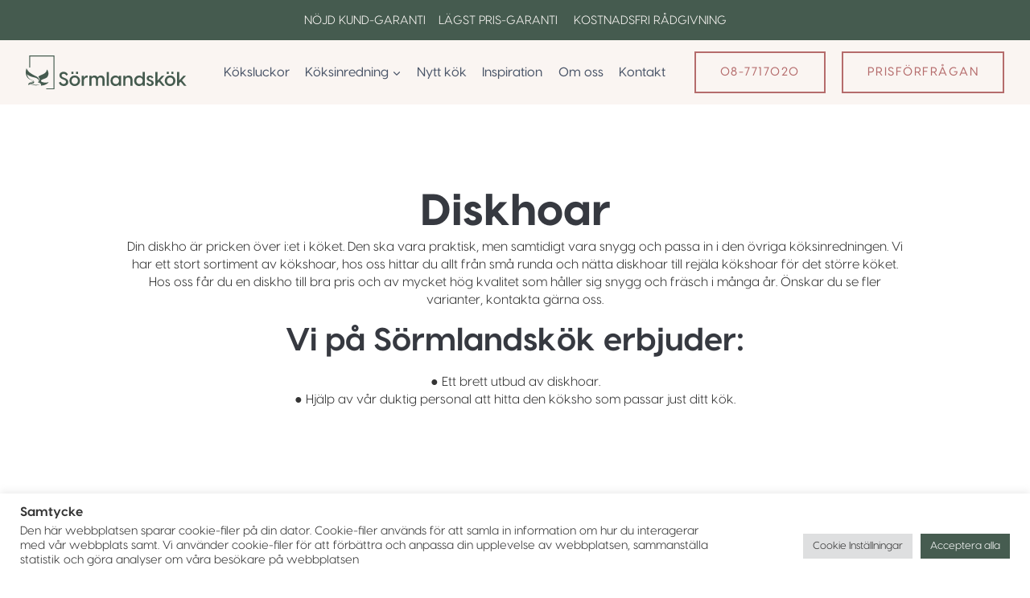

--- FILE ---
content_type: text/html; charset=UTF-8
request_url: https://www.sormlandskok.se/produkter/koksinredning/diskhoar/
body_size: 45484
content:
<!doctype html>
<html lang="sv-SE" class="no-js" itemtype="https://schema.org/Blog" itemscope>
<head>
	<meta charset="UTF-8">
<script>
var gform;gform||(document.addEventListener("gform_main_scripts_loaded",function(){gform.scriptsLoaded=!0}),document.addEventListener("gform/theme/scripts_loaded",function(){gform.themeScriptsLoaded=!0}),window.addEventListener("DOMContentLoaded",function(){gform.domLoaded=!0}),gform={domLoaded:!1,scriptsLoaded:!1,themeScriptsLoaded:!1,isFormEditor:()=>"function"==typeof InitializeEditor,callIfLoaded:function(o){return!(!gform.domLoaded||!gform.scriptsLoaded||!gform.themeScriptsLoaded&&!gform.isFormEditor()||(gform.isFormEditor()&&console.warn("The use of gform.initializeOnLoaded() is deprecated in the form editor context and will be removed in Gravity Forms 3.1."),o(),0))},initializeOnLoaded:function(o){gform.callIfLoaded(o)||(document.addEventListener("gform_main_scripts_loaded",()=>{gform.scriptsLoaded=!0,gform.callIfLoaded(o)}),document.addEventListener("gform/theme/scripts_loaded",()=>{gform.themeScriptsLoaded=!0,gform.callIfLoaded(o)}),window.addEventListener("DOMContentLoaded",()=>{gform.domLoaded=!0,gform.callIfLoaded(o)}))},hooks:{action:{},filter:{}},addAction:function(o,r,e,t){gform.addHook("action",o,r,e,t)},addFilter:function(o,r,e,t){gform.addHook("filter",o,r,e,t)},doAction:function(o){gform.doHook("action",o,arguments)},applyFilters:function(o){return gform.doHook("filter",o,arguments)},removeAction:function(o,r){gform.removeHook("action",o,r)},removeFilter:function(o,r,e){gform.removeHook("filter",o,r,e)},addHook:function(o,r,e,t,n){null==gform.hooks[o][r]&&(gform.hooks[o][r]=[]);var d=gform.hooks[o][r];null==n&&(n=r+"_"+d.length),gform.hooks[o][r].push({tag:n,callable:e,priority:t=null==t?10:t})},doHook:function(r,o,e){var t;if(e=Array.prototype.slice.call(e,1),null!=gform.hooks[r][o]&&((o=gform.hooks[r][o]).sort(function(o,r){return o.priority-r.priority}),o.forEach(function(o){"function"!=typeof(t=o.callable)&&(t=window[t]),"action"==r?t.apply(null,e):e[0]=t.apply(null,e)})),"filter"==r)return e[0]},removeHook:function(o,r,t,n){var e;null!=gform.hooks[o][r]&&(e=(e=gform.hooks[o][r]).filter(function(o,r,e){return!!(null!=n&&n!=o.tag||null!=t&&t!=o.priority)}),gform.hooks[o][r]=e)}});
</script>

	<meta name="viewport" content="width=device-width, initial-scale=1, minimum-scale=1">
	<meta name='robots' content='index, follow, max-image-preview:large, max-snippet:-1, max-video-preview:-1' />

	<!-- This site is optimized with the Yoast SEO plugin v26.8 - https://yoast.com/product/yoast-seo-wordpress/ -->
	<title>Diskhoar - Sörmlandskök</title>
	<meta name="description" content="Diskhoar hos Sörmlandskök i Stockholm. Vi erbjuder disk- och kökshoar till alla typer av kök. Välkommen till oss på Sörmlandskök." />
	<link rel="canonical" href="https://www.sormlandskok.se/produkter/koksinredning/diskhoar/" />
	<meta property="og:locale" content="sv_SE" />
	<meta property="og:type" content="article" />
	<meta property="og:title" content="Diskhoar" />
	<meta property="og:description" content="Diskhoar hos Sörmlandskök i Stockholm. Vi erbjuder disk- och kökshoar till alla typer av kök." />
	<meta property="og:url" content="https://www.sormlandskok.se/produkter/koksinredning/diskhoar/" />
	<meta property="og:site_name" content="Sörmlandskök" />
	<meta property="og:image" content="https://www.sormlandskok.se/wp-content/uploads/hoar.jpg" />
	<meta property="og:image:width" content="440" />
	<meta property="og:image:height" content="300" />
	<meta property="og:image:type" content="image/jpeg" />
	<meta name="twitter:card" content="summary_large_image" />
	<meta name="twitter:title" content="Diskhoar" />
	<meta name="twitter:description" content="Diskhoar hos Sörmlandskök i Stockholm. Vi erbjuder disk- och kökshoar till alla typer av kök." />
	<meta name="twitter:image" content="https://www.sormlandskok.se/wp-content/uploads/hoar.jpg" />
	<script type="application/ld+json" class="yoast-schema-graph">{"@context":"https://schema.org","@graph":[{"@type":"CollectionPage","@id":"https://www.sormlandskok.se/produkter/koksinredning/diskhoar/","url":"https://www.sormlandskok.se/produkter/koksinredning/diskhoar/","name":"Diskhoar - Sörmlandskök","isPartOf":{"@id":"https://www.sormlandskok.se/#website"},"primaryImageOfPage":{"@id":"https://www.sormlandskok.se/produkter/koksinredning/diskhoar/#primaryimage"},"image":{"@id":"https://www.sormlandskok.se/produkter/koksinredning/diskhoar/#primaryimage"},"thumbnailUrl":"https://www.sormlandskok.se/wp-content/uploads/blandare-rund-pip-2_720-1.jpg","description":"Diskhoar hos Sörmlandskök i Stockholm. Vi erbjuder disk- och kökshoar till alla typer av kök. Välkommen till oss på Sörmlandskök.","breadcrumb":{"@id":"https://www.sormlandskok.se/produkter/koksinredning/diskhoar/#breadcrumb"},"inLanguage":"sv-SE"},{"@type":"ImageObject","inLanguage":"sv-SE","@id":"https://www.sormlandskok.se/produkter/koksinredning/diskhoar/#primaryimage","url":"https://www.sormlandskok.se/wp-content/uploads/blandare-rund-pip-2_720-1.jpg","contentUrl":"https://www.sormlandskok.se/wp-content/uploads/blandare-rund-pip-2_720-1.jpg","width":560,"height":720},{"@type":"BreadcrumbList","@id":"https://www.sormlandskok.se/produkter/koksinredning/diskhoar/#breadcrumb","itemListElement":[{"@type":"ListItem","position":1,"name":"Hem","item":"https://www.sormlandskok.se/"},{"@type":"ListItem","position":2,"name":"Köksinredning","item":"https://www.sormlandskok.se/produkter/koksinredning/"},{"@type":"ListItem","position":3,"name":"Diskhoar"}]},{"@type":"WebSite","@id":"https://www.sormlandskok.se/#website","url":"https://www.sormlandskok.se/","name":"Sörmlandskök","description":"Bästa köksluckorna för dig","publisher":{"@id":"https://www.sormlandskok.se/#organization"},"potentialAction":[{"@type":"SearchAction","target":{"@type":"EntryPoint","urlTemplate":"https://www.sormlandskok.se/?s={search_term_string}"},"query-input":{"@type":"PropertyValueSpecification","valueRequired":true,"valueName":"search_term_string"}}],"inLanguage":"sv-SE"},{"@type":"Organization","@id":"https://www.sormlandskok.se/#organization","name":"Sörmlandskök","url":"https://www.sormlandskok.se/","logo":{"@type":"ImageObject","inLanguage":"sv-SE","@id":"https://www.sormlandskok.se/#/schema/logo/image/","url":"https://www.sormlandskok.se/wp-content/uploads/logo-gron.svg","contentUrl":"https://www.sormlandskok.se/wp-content/uploads/logo-gron.svg","width":953,"height":200,"caption":"Sörmlandskök"},"image":{"@id":"https://www.sormlandskok.se/#/schema/logo/image/"},"sameAs":["https://www.facebook.com/sormlandskok/"]}]}</script>
	<!-- / Yoast SEO plugin. -->


<link rel="alternate" type="application/rss+xml" title="Sörmlandskök &raquo; Webbflöde" href="https://www.sormlandskok.se/feed/" />
<link rel="alternate" type="application/rss+xml" title="Sörmlandskök &raquo; Kommentarsflöde" href="https://www.sormlandskok.se/comments/feed/" />
			<script>document.documentElement.classList.remove( 'no-js' );</script>
			<link rel="alternate" type="application/rss+xml" title="Webbflöde för Sörmlandskök &raquo; Diskhoar, Kategori" href="https://www.sormlandskok.se/produkter/koksinredning/diskhoar/feed/" />
<style id='wp-img-auto-sizes-contain-inline-css'>
img:is([sizes=auto i],[sizes^="auto," i]){contain-intrinsic-size:3000px 1500px}
/*# sourceURL=wp-img-auto-sizes-contain-inline-css */
</style>
<link rel='stylesheet' id='kadence-blocks-rowlayout-css' href='https://www.sormlandskok.se/wp-content/plugins/kadence-blocks/dist/style-blocks-rowlayout.css?ver=3.6.0' media='all' />
<link rel='stylesheet' id='kadence-blocks-column-css' href='https://www.sormlandskok.se/wp-content/plugins/kadence-blocks/dist/style-blocks-column.css?ver=3.6.0' media='all' />
<style id='kadence-blocks-advancedheading-inline-css'>
	.wp-block-kadence-advancedheading mark{background:transparent;border-style:solid;border-width:0}
	.wp-block-kadence-advancedheading mark.kt-highlight{color:#f76a0c;}
	.kb-adv-heading-icon{display: inline-flex;justify-content: center;align-items: center;}
	.is-layout-constrained > .kb-advanced-heading-link {display: block;}.wp-block-kadence-advancedheading.has-background{padding: 0;}	.single-content .kadence-advanced-heading-wrapper h1,
	.single-content .kadence-advanced-heading-wrapper h2,
	.single-content .kadence-advanced-heading-wrapper h3,
	.single-content .kadence-advanced-heading-wrapper h4,
	.single-content .kadence-advanced-heading-wrapper h5,
	.single-content .kadence-advanced-heading-wrapper h6 {margin: 1.5em 0 .5em;}
	.single-content .kadence-advanced-heading-wrapper+* { margin-top:0;}.kb-screen-reader-text{position:absolute;width:1px;height:1px;padding:0;margin:-1px;overflow:hidden;clip:rect(0,0,0,0);}
/*# sourceURL=kadence-blocks-advancedheading-inline-css */
</style>
<link rel='stylesheet' id='kadence-blocks-infobox-css' href='https://www.sormlandskok.se/wp-content/plugins/kadence-blocks/dist/style-blocks-infobox.css?ver=3.6.0' media='all' />
<link rel='stylesheet' id='kadence-blocks-advancedbtn-css' href='https://www.sormlandskok.se/wp-content/plugins/kadence-blocks/dist/style-blocks-advancedbtn.css?ver=3.6.0' media='all' />
<link rel='stylesheet' id='kadence-blocks-image-css' href='https://www.sormlandskok.se/wp-content/plugins/kadence-blocks/dist/style-blocks-image.css?ver=3.6.0' media='all' />
<link rel='stylesheet' id='kadence-blocks-iconlist-css' href='https://www.sormlandskok.se/wp-content/plugins/kadence-blocks/dist/style-blocks-iconlist.css?ver=3.6.0' media='all' />
<link rel='stylesheet' id='elegant-custom-fonts-css' href='//www.sormlandskok.se/wp-content/uploads/elegant-custom-fonts/ecf.css?ver=6.9' media='all' />
<style id='wp-emoji-styles-inline-css'>

	img.wp-smiley, img.emoji {
		display: inline !important;
		border: none !important;
		box-shadow: none !important;
		height: 1em !important;
		width: 1em !important;
		margin: 0 0.07em !important;
		vertical-align: -0.1em !important;
		background: none !important;
		padding: 0 !important;
	}
/*# sourceURL=wp-emoji-styles-inline-css */
</style>
<link rel='stylesheet' id='wp-block-library-css' href='https://www.sormlandskok.se/wp-includes/css/dist/block-library/style.min.css?ver=6.9' media='all' />
<style id='wp-block-heading-inline-css'>
h1:where(.wp-block-heading).has-background,h2:where(.wp-block-heading).has-background,h3:where(.wp-block-heading).has-background,h4:where(.wp-block-heading).has-background,h5:where(.wp-block-heading).has-background,h6:where(.wp-block-heading).has-background{padding:1.25em 2.375em}h1.has-text-align-left[style*=writing-mode]:where([style*=vertical-lr]),h1.has-text-align-right[style*=writing-mode]:where([style*=vertical-rl]),h2.has-text-align-left[style*=writing-mode]:where([style*=vertical-lr]),h2.has-text-align-right[style*=writing-mode]:where([style*=vertical-rl]),h3.has-text-align-left[style*=writing-mode]:where([style*=vertical-lr]),h3.has-text-align-right[style*=writing-mode]:where([style*=vertical-rl]),h4.has-text-align-left[style*=writing-mode]:where([style*=vertical-lr]),h4.has-text-align-right[style*=writing-mode]:where([style*=vertical-rl]),h5.has-text-align-left[style*=writing-mode]:where([style*=vertical-lr]),h5.has-text-align-right[style*=writing-mode]:where([style*=vertical-rl]),h6.has-text-align-left[style*=writing-mode]:where([style*=vertical-lr]),h6.has-text-align-right[style*=writing-mode]:where([style*=vertical-rl]){rotate:180deg}
/*# sourceURL=https://www.sormlandskok.se/wp-includes/blocks/heading/style.min.css */
</style>
<style id='wp-block-image-inline-css'>
.wp-block-image>a,.wp-block-image>figure>a{display:inline-block}.wp-block-image img{box-sizing:border-box;height:auto;max-width:100%;vertical-align:bottom}@media not (prefers-reduced-motion){.wp-block-image img.hide{visibility:hidden}.wp-block-image img.show{animation:show-content-image .4s}}.wp-block-image[style*=border-radius] img,.wp-block-image[style*=border-radius]>a{border-radius:inherit}.wp-block-image.has-custom-border img{box-sizing:border-box}.wp-block-image.aligncenter{text-align:center}.wp-block-image.alignfull>a,.wp-block-image.alignwide>a{width:100%}.wp-block-image.alignfull img,.wp-block-image.alignwide img{height:auto;width:100%}.wp-block-image .aligncenter,.wp-block-image .alignleft,.wp-block-image .alignright,.wp-block-image.aligncenter,.wp-block-image.alignleft,.wp-block-image.alignright{display:table}.wp-block-image .aligncenter>figcaption,.wp-block-image .alignleft>figcaption,.wp-block-image .alignright>figcaption,.wp-block-image.aligncenter>figcaption,.wp-block-image.alignleft>figcaption,.wp-block-image.alignright>figcaption{caption-side:bottom;display:table-caption}.wp-block-image .alignleft{float:left;margin:.5em 1em .5em 0}.wp-block-image .alignright{float:right;margin:.5em 0 .5em 1em}.wp-block-image .aligncenter{margin-left:auto;margin-right:auto}.wp-block-image :where(figcaption){margin-bottom:1em;margin-top:.5em}.wp-block-image.is-style-circle-mask img{border-radius:9999px}@supports ((-webkit-mask-image:none) or (mask-image:none)) or (-webkit-mask-image:none){.wp-block-image.is-style-circle-mask img{border-radius:0;-webkit-mask-image:url('data:image/svg+xml;utf8,<svg viewBox="0 0 100 100" xmlns="http://www.w3.org/2000/svg"><circle cx="50" cy="50" r="50"/></svg>');mask-image:url('data:image/svg+xml;utf8,<svg viewBox="0 0 100 100" xmlns="http://www.w3.org/2000/svg"><circle cx="50" cy="50" r="50"/></svg>');mask-mode:alpha;-webkit-mask-position:center;mask-position:center;-webkit-mask-repeat:no-repeat;mask-repeat:no-repeat;-webkit-mask-size:contain;mask-size:contain}}:root :where(.wp-block-image.is-style-rounded img,.wp-block-image .is-style-rounded img){border-radius:9999px}.wp-block-image figure{margin:0}.wp-lightbox-container{display:flex;flex-direction:column;position:relative}.wp-lightbox-container img{cursor:zoom-in}.wp-lightbox-container img:hover+button{opacity:1}.wp-lightbox-container button{align-items:center;backdrop-filter:blur(16px) saturate(180%);background-color:#5a5a5a40;border:none;border-radius:4px;cursor:zoom-in;display:flex;height:20px;justify-content:center;opacity:0;padding:0;position:absolute;right:16px;text-align:center;top:16px;width:20px;z-index:100}@media not (prefers-reduced-motion){.wp-lightbox-container button{transition:opacity .2s ease}}.wp-lightbox-container button:focus-visible{outline:3px auto #5a5a5a40;outline:3px auto -webkit-focus-ring-color;outline-offset:3px}.wp-lightbox-container button:hover{cursor:pointer;opacity:1}.wp-lightbox-container button:focus{opacity:1}.wp-lightbox-container button:focus,.wp-lightbox-container button:hover,.wp-lightbox-container button:not(:hover):not(:active):not(.has-background){background-color:#5a5a5a40;border:none}.wp-lightbox-overlay{box-sizing:border-box;cursor:zoom-out;height:100vh;left:0;overflow:hidden;position:fixed;top:0;visibility:hidden;width:100%;z-index:100000}.wp-lightbox-overlay .close-button{align-items:center;cursor:pointer;display:flex;justify-content:center;min-height:40px;min-width:40px;padding:0;position:absolute;right:calc(env(safe-area-inset-right) + 16px);top:calc(env(safe-area-inset-top) + 16px);z-index:5000000}.wp-lightbox-overlay .close-button:focus,.wp-lightbox-overlay .close-button:hover,.wp-lightbox-overlay .close-button:not(:hover):not(:active):not(.has-background){background:none;border:none}.wp-lightbox-overlay .lightbox-image-container{height:var(--wp--lightbox-container-height);left:50%;overflow:hidden;position:absolute;top:50%;transform:translate(-50%,-50%);transform-origin:top left;width:var(--wp--lightbox-container-width);z-index:9999999999}.wp-lightbox-overlay .wp-block-image{align-items:center;box-sizing:border-box;display:flex;height:100%;justify-content:center;margin:0;position:relative;transform-origin:0 0;width:100%;z-index:3000000}.wp-lightbox-overlay .wp-block-image img{height:var(--wp--lightbox-image-height);min-height:var(--wp--lightbox-image-height);min-width:var(--wp--lightbox-image-width);width:var(--wp--lightbox-image-width)}.wp-lightbox-overlay .wp-block-image figcaption{display:none}.wp-lightbox-overlay button{background:none;border:none}.wp-lightbox-overlay .scrim{background-color:#fff;height:100%;opacity:.9;position:absolute;width:100%;z-index:2000000}.wp-lightbox-overlay.active{visibility:visible}@media not (prefers-reduced-motion){.wp-lightbox-overlay.active{animation:turn-on-visibility .25s both}.wp-lightbox-overlay.active img{animation:turn-on-visibility .35s both}.wp-lightbox-overlay.show-closing-animation:not(.active){animation:turn-off-visibility .35s both}.wp-lightbox-overlay.show-closing-animation:not(.active) img{animation:turn-off-visibility .25s both}.wp-lightbox-overlay.zoom.active{animation:none;opacity:1;visibility:visible}.wp-lightbox-overlay.zoom.active .lightbox-image-container{animation:lightbox-zoom-in .4s}.wp-lightbox-overlay.zoom.active .lightbox-image-container img{animation:none}.wp-lightbox-overlay.zoom.active .scrim{animation:turn-on-visibility .4s forwards}.wp-lightbox-overlay.zoom.show-closing-animation:not(.active){animation:none}.wp-lightbox-overlay.zoom.show-closing-animation:not(.active) .lightbox-image-container{animation:lightbox-zoom-out .4s}.wp-lightbox-overlay.zoom.show-closing-animation:not(.active) .lightbox-image-container img{animation:none}.wp-lightbox-overlay.zoom.show-closing-animation:not(.active) .scrim{animation:turn-off-visibility .4s forwards}}@keyframes show-content-image{0%{visibility:hidden}99%{visibility:hidden}to{visibility:visible}}@keyframes turn-on-visibility{0%{opacity:0}to{opacity:1}}@keyframes turn-off-visibility{0%{opacity:1;visibility:visible}99%{opacity:0;visibility:visible}to{opacity:0;visibility:hidden}}@keyframes lightbox-zoom-in{0%{transform:translate(calc((-100vw + var(--wp--lightbox-scrollbar-width))/2 + var(--wp--lightbox-initial-left-position)),calc(-50vh + var(--wp--lightbox-initial-top-position))) scale(var(--wp--lightbox-scale))}to{transform:translate(-50%,-50%) scale(1)}}@keyframes lightbox-zoom-out{0%{transform:translate(-50%,-50%) scale(1);visibility:visible}99%{visibility:visible}to{transform:translate(calc((-100vw + var(--wp--lightbox-scrollbar-width))/2 + var(--wp--lightbox-initial-left-position)),calc(-50vh + var(--wp--lightbox-initial-top-position))) scale(var(--wp--lightbox-scale));visibility:hidden}}
/*# sourceURL=https://www.sormlandskok.se/wp-includes/blocks/image/style.min.css */
</style>
<style id='wp-block-list-inline-css'>
ol,ul{box-sizing:border-box}:root :where(.wp-block-list.has-background){padding:1.25em 2.375em}
/*# sourceURL=https://www.sormlandskok.se/wp-includes/blocks/list/style.min.css */
</style>
<style id='wp-block-navigation-inline-css'>
.wp-block-navigation{position:relative}.wp-block-navigation ul{margin-bottom:0;margin-left:0;margin-top:0;padding-left:0}.wp-block-navigation ul,.wp-block-navigation ul li{list-style:none;padding:0}.wp-block-navigation .wp-block-navigation-item{align-items:center;background-color:inherit;display:flex;position:relative}.wp-block-navigation .wp-block-navigation-item .wp-block-navigation__submenu-container:empty{display:none}.wp-block-navigation .wp-block-navigation-item__content{display:block;z-index:1}.wp-block-navigation .wp-block-navigation-item__content.wp-block-navigation-item__content{color:inherit}.wp-block-navigation.has-text-decoration-underline .wp-block-navigation-item__content,.wp-block-navigation.has-text-decoration-underline .wp-block-navigation-item__content:active,.wp-block-navigation.has-text-decoration-underline .wp-block-navigation-item__content:focus{text-decoration:underline}.wp-block-navigation.has-text-decoration-line-through .wp-block-navigation-item__content,.wp-block-navigation.has-text-decoration-line-through .wp-block-navigation-item__content:active,.wp-block-navigation.has-text-decoration-line-through .wp-block-navigation-item__content:focus{text-decoration:line-through}.wp-block-navigation :where(a),.wp-block-navigation :where(a:active),.wp-block-navigation :where(a:focus){text-decoration:none}.wp-block-navigation .wp-block-navigation__submenu-icon{align-self:center;background-color:inherit;border:none;color:currentColor;display:inline-block;font-size:inherit;height:.6em;line-height:0;margin-left:.25em;padding:0;width:.6em}.wp-block-navigation .wp-block-navigation__submenu-icon svg{display:inline-block;stroke:currentColor;height:inherit;margin-top:.075em;width:inherit}.wp-block-navigation{--navigation-layout-justification-setting:flex-start;--navigation-layout-direction:row;--navigation-layout-wrap:wrap;--navigation-layout-justify:flex-start;--navigation-layout-align:center}.wp-block-navigation.is-vertical{--navigation-layout-direction:column;--navigation-layout-justify:initial;--navigation-layout-align:flex-start}.wp-block-navigation.no-wrap{--navigation-layout-wrap:nowrap}.wp-block-navigation.items-justified-center{--navigation-layout-justification-setting:center;--navigation-layout-justify:center}.wp-block-navigation.items-justified-center.is-vertical{--navigation-layout-align:center}.wp-block-navigation.items-justified-right{--navigation-layout-justification-setting:flex-end;--navigation-layout-justify:flex-end}.wp-block-navigation.items-justified-right.is-vertical{--navigation-layout-align:flex-end}.wp-block-navigation.items-justified-space-between{--navigation-layout-justification-setting:space-between;--navigation-layout-justify:space-between}.wp-block-navigation .has-child .wp-block-navigation__submenu-container{align-items:normal;background-color:inherit;color:inherit;display:flex;flex-direction:column;opacity:0;position:absolute;z-index:2}@media not (prefers-reduced-motion){.wp-block-navigation .has-child .wp-block-navigation__submenu-container{transition:opacity .1s linear}}.wp-block-navigation .has-child .wp-block-navigation__submenu-container{height:0;overflow:hidden;visibility:hidden;width:0}.wp-block-navigation .has-child .wp-block-navigation__submenu-container>.wp-block-navigation-item>.wp-block-navigation-item__content{display:flex;flex-grow:1;padding:.5em 1em}.wp-block-navigation .has-child .wp-block-navigation__submenu-container>.wp-block-navigation-item>.wp-block-navigation-item__content .wp-block-navigation__submenu-icon{margin-left:auto;margin-right:0}.wp-block-navigation .has-child .wp-block-navigation__submenu-container .wp-block-navigation-item__content{margin:0}.wp-block-navigation .has-child .wp-block-navigation__submenu-container{left:-1px;top:100%}@media (min-width:782px){.wp-block-navigation .has-child .wp-block-navigation__submenu-container .wp-block-navigation__submenu-container{left:100%;top:-1px}.wp-block-navigation .has-child .wp-block-navigation__submenu-container .wp-block-navigation__submenu-container:before{background:#0000;content:"";display:block;height:100%;position:absolute;right:100%;width:.5em}.wp-block-navigation .has-child .wp-block-navigation__submenu-container .wp-block-navigation__submenu-icon{margin-right:.25em}.wp-block-navigation .has-child .wp-block-navigation__submenu-container .wp-block-navigation__submenu-icon svg{transform:rotate(-90deg)}}.wp-block-navigation .has-child .wp-block-navigation-submenu__toggle[aria-expanded=true]~.wp-block-navigation__submenu-container,.wp-block-navigation .has-child:not(.open-on-click):hover>.wp-block-navigation__submenu-container,.wp-block-navigation .has-child:not(.open-on-click):not(.open-on-hover-click):focus-within>.wp-block-navigation__submenu-container{height:auto;min-width:200px;opacity:1;overflow:visible;visibility:visible;width:auto}.wp-block-navigation.has-background .has-child .wp-block-navigation__submenu-container{left:0;top:100%}@media (min-width:782px){.wp-block-navigation.has-background .has-child .wp-block-navigation__submenu-container .wp-block-navigation__submenu-container{left:100%;top:0}}.wp-block-navigation-submenu{display:flex;position:relative}.wp-block-navigation-submenu .wp-block-navigation__submenu-icon svg{stroke:currentColor}button.wp-block-navigation-item__content{background-color:initial;border:none;color:currentColor;font-family:inherit;font-size:inherit;font-style:inherit;font-weight:inherit;letter-spacing:inherit;line-height:inherit;text-align:left;text-transform:inherit}.wp-block-navigation-submenu__toggle{cursor:pointer}.wp-block-navigation-submenu__toggle[aria-expanded=true]+.wp-block-navigation__submenu-icon>svg,.wp-block-navigation-submenu__toggle[aria-expanded=true]>svg{transform:rotate(180deg)}.wp-block-navigation-item.open-on-click .wp-block-navigation-submenu__toggle{padding-left:0;padding-right:.85em}.wp-block-navigation-item.open-on-click .wp-block-navigation-submenu__toggle+.wp-block-navigation__submenu-icon{margin-left:-.6em;pointer-events:none}.wp-block-navigation-item.open-on-click button.wp-block-navigation-item__content:not(.wp-block-navigation-submenu__toggle){padding:0}.wp-block-navigation .wp-block-page-list,.wp-block-navigation__container,.wp-block-navigation__responsive-close,.wp-block-navigation__responsive-container,.wp-block-navigation__responsive-container-content,.wp-block-navigation__responsive-dialog{gap:inherit}:where(.wp-block-navigation.has-background .wp-block-navigation-item a:not(.wp-element-button)),:where(.wp-block-navigation.has-background .wp-block-navigation-submenu a:not(.wp-element-button)){padding:.5em 1em}:where(.wp-block-navigation .wp-block-navigation__submenu-container .wp-block-navigation-item a:not(.wp-element-button)),:where(.wp-block-navigation .wp-block-navigation__submenu-container .wp-block-navigation-submenu a:not(.wp-element-button)),:where(.wp-block-navigation .wp-block-navigation__submenu-container .wp-block-navigation-submenu button.wp-block-navigation-item__content),:where(.wp-block-navigation .wp-block-navigation__submenu-container .wp-block-pages-list__item button.wp-block-navigation-item__content){padding:.5em 1em}.wp-block-navigation.items-justified-right .wp-block-navigation__container .has-child .wp-block-navigation__submenu-container,.wp-block-navigation.items-justified-right .wp-block-page-list>.has-child .wp-block-navigation__submenu-container,.wp-block-navigation.items-justified-space-between .wp-block-page-list>.has-child:last-child .wp-block-navigation__submenu-container,.wp-block-navigation.items-justified-space-between>.wp-block-navigation__container>.has-child:last-child .wp-block-navigation__submenu-container{left:auto;right:0}.wp-block-navigation.items-justified-right .wp-block-navigation__container .has-child .wp-block-navigation__submenu-container .wp-block-navigation__submenu-container,.wp-block-navigation.items-justified-right .wp-block-page-list>.has-child .wp-block-navigation__submenu-container .wp-block-navigation__submenu-container,.wp-block-navigation.items-justified-space-between .wp-block-page-list>.has-child:last-child .wp-block-navigation__submenu-container .wp-block-navigation__submenu-container,.wp-block-navigation.items-justified-space-between>.wp-block-navigation__container>.has-child:last-child .wp-block-navigation__submenu-container .wp-block-navigation__submenu-container{left:-1px;right:-1px}@media (min-width:782px){.wp-block-navigation.items-justified-right .wp-block-navigation__container .has-child .wp-block-navigation__submenu-container .wp-block-navigation__submenu-container,.wp-block-navigation.items-justified-right .wp-block-page-list>.has-child .wp-block-navigation__submenu-container .wp-block-navigation__submenu-container,.wp-block-navigation.items-justified-space-between .wp-block-page-list>.has-child:last-child .wp-block-navigation__submenu-container .wp-block-navigation__submenu-container,.wp-block-navigation.items-justified-space-between>.wp-block-navigation__container>.has-child:last-child .wp-block-navigation__submenu-container .wp-block-navigation__submenu-container{left:auto;right:100%}}.wp-block-navigation:not(.has-background) .wp-block-navigation__submenu-container{background-color:#fff;border:1px solid #00000026}.wp-block-navigation.has-background .wp-block-navigation__submenu-container{background-color:inherit}.wp-block-navigation:not(.has-text-color) .wp-block-navigation__submenu-container{color:#000}.wp-block-navigation__container{align-items:var(--navigation-layout-align,initial);display:flex;flex-direction:var(--navigation-layout-direction,initial);flex-wrap:var(--navigation-layout-wrap,wrap);justify-content:var(--navigation-layout-justify,initial);list-style:none;margin:0;padding-left:0}.wp-block-navigation__container .is-responsive{display:none}.wp-block-navigation__container:only-child,.wp-block-page-list:only-child{flex-grow:1}@keyframes overlay-menu__fade-in-animation{0%{opacity:0;transform:translateY(.5em)}to{opacity:1;transform:translateY(0)}}.wp-block-navigation__responsive-container{bottom:0;display:none;left:0;position:fixed;right:0;top:0}.wp-block-navigation__responsive-container :where(.wp-block-navigation-item a){color:inherit}.wp-block-navigation__responsive-container .wp-block-navigation__responsive-container-content{align-items:var(--navigation-layout-align,initial);display:flex;flex-direction:var(--navigation-layout-direction,initial);flex-wrap:var(--navigation-layout-wrap,wrap);justify-content:var(--navigation-layout-justify,initial)}.wp-block-navigation__responsive-container:not(.is-menu-open.is-menu-open){background-color:inherit!important;color:inherit!important}.wp-block-navigation__responsive-container.is-menu-open{background-color:inherit;display:flex;flex-direction:column}@media not (prefers-reduced-motion){.wp-block-navigation__responsive-container.is-menu-open{animation:overlay-menu__fade-in-animation .1s ease-out;animation-fill-mode:forwards}}.wp-block-navigation__responsive-container.is-menu-open{overflow:auto;padding:clamp(1rem,var(--wp--style--root--padding-top),20rem) clamp(1rem,var(--wp--style--root--padding-right),20rem) clamp(1rem,var(--wp--style--root--padding-bottom),20rem) clamp(1rem,var(--wp--style--root--padding-left),20rem);z-index:100000}.wp-block-navigation__responsive-container.is-menu-open .wp-block-navigation__responsive-container-content{align-items:var(--navigation-layout-justification-setting,inherit);display:flex;flex-direction:column;flex-wrap:nowrap;overflow:visible;padding-top:calc(2rem + 24px)}.wp-block-navigation__responsive-container.is-menu-open .wp-block-navigation__responsive-container-content,.wp-block-navigation__responsive-container.is-menu-open .wp-block-navigation__responsive-container-content .wp-block-navigation__container,.wp-block-navigation__responsive-container.is-menu-open .wp-block-navigation__responsive-container-content .wp-block-page-list{justify-content:flex-start}.wp-block-navigation__responsive-container.is-menu-open .wp-block-navigation__responsive-container-content .wp-block-navigation__submenu-icon{display:none}.wp-block-navigation__responsive-container.is-menu-open .wp-block-navigation__responsive-container-content .has-child .wp-block-navigation__submenu-container{border:none;height:auto;min-width:200px;opacity:1;overflow:initial;padding-left:2rem;padding-right:2rem;position:static;visibility:visible;width:auto}.wp-block-navigation__responsive-container.is-menu-open .wp-block-navigation__responsive-container-content .wp-block-navigation__container,.wp-block-navigation__responsive-container.is-menu-open .wp-block-navigation__responsive-container-content .wp-block-navigation__submenu-container{gap:inherit}.wp-block-navigation__responsive-container.is-menu-open .wp-block-navigation__responsive-container-content .wp-block-navigation__submenu-container{padding-top:var(--wp--style--block-gap,2em)}.wp-block-navigation__responsive-container.is-menu-open .wp-block-navigation__responsive-container-content .wp-block-navigation-item__content{padding:0}.wp-block-navigation__responsive-container.is-menu-open .wp-block-navigation__responsive-container-content .wp-block-navigation-item,.wp-block-navigation__responsive-container.is-menu-open .wp-block-navigation__responsive-container-content .wp-block-navigation__container,.wp-block-navigation__responsive-container.is-menu-open .wp-block-navigation__responsive-container-content .wp-block-page-list{align-items:var(--navigation-layout-justification-setting,initial);display:flex;flex-direction:column}.wp-block-navigation__responsive-container.is-menu-open .wp-block-navigation-item,.wp-block-navigation__responsive-container.is-menu-open .wp-block-navigation-item .wp-block-navigation__submenu-container,.wp-block-navigation__responsive-container.is-menu-open .wp-block-navigation__container,.wp-block-navigation__responsive-container.is-menu-open .wp-block-page-list{background:#0000!important;color:inherit!important}.wp-block-navigation__responsive-container.is-menu-open .wp-block-navigation__submenu-container.wp-block-navigation__submenu-container.wp-block-navigation__submenu-container.wp-block-navigation__submenu-container{left:auto;right:auto}@media (min-width:600px){.wp-block-navigation__responsive-container:not(.hidden-by-default):not(.is-menu-open){background-color:inherit;display:block;position:relative;width:100%;z-index:auto}.wp-block-navigation__responsive-container:not(.hidden-by-default):not(.is-menu-open) .wp-block-navigation__responsive-container-close{display:none}.wp-block-navigation__responsive-container.is-menu-open .wp-block-navigation__submenu-container.wp-block-navigation__submenu-container.wp-block-navigation__submenu-container.wp-block-navigation__submenu-container{left:0}}.wp-block-navigation:not(.has-background) .wp-block-navigation__responsive-container.is-menu-open{background-color:#fff}.wp-block-navigation:not(.has-text-color) .wp-block-navigation__responsive-container.is-menu-open{color:#000}.wp-block-navigation__toggle_button_label{font-size:1rem;font-weight:700}.wp-block-navigation__responsive-container-close,.wp-block-navigation__responsive-container-open{background:#0000;border:none;color:currentColor;cursor:pointer;margin:0;padding:0;text-transform:inherit;vertical-align:middle}.wp-block-navigation__responsive-container-close svg,.wp-block-navigation__responsive-container-open svg{fill:currentColor;display:block;height:24px;pointer-events:none;width:24px}.wp-block-navigation__responsive-container-open{display:flex}.wp-block-navigation__responsive-container-open.wp-block-navigation__responsive-container-open.wp-block-navigation__responsive-container-open{font-family:inherit;font-size:inherit;font-weight:inherit}@media (min-width:600px){.wp-block-navigation__responsive-container-open:not(.always-shown){display:none}}.wp-block-navigation__responsive-container-close{position:absolute;right:0;top:0;z-index:2}.wp-block-navigation__responsive-container-close.wp-block-navigation__responsive-container-close.wp-block-navigation__responsive-container-close{font-family:inherit;font-size:inherit;font-weight:inherit}.wp-block-navigation__responsive-close{width:100%}.has-modal-open .wp-block-navigation__responsive-close{margin-left:auto;margin-right:auto;max-width:var(--wp--style--global--wide-size,100%)}.wp-block-navigation__responsive-close:focus{outline:none}.is-menu-open .wp-block-navigation__responsive-close,.is-menu-open .wp-block-navigation__responsive-container-content,.is-menu-open .wp-block-navigation__responsive-dialog{box-sizing:border-box}.wp-block-navigation__responsive-dialog{position:relative}.has-modal-open .admin-bar .is-menu-open .wp-block-navigation__responsive-dialog{margin-top:46px}@media (min-width:782px){.has-modal-open .admin-bar .is-menu-open .wp-block-navigation__responsive-dialog{margin-top:32px}}html.has-modal-open{overflow:hidden}
/*# sourceURL=https://www.sormlandskok.se/wp-includes/blocks/navigation/style.min.css */
</style>
<style id='wp-block-navigation-link-inline-css'>
.wp-block-navigation .wp-block-navigation-item__label{overflow-wrap:break-word}.wp-block-navigation .wp-block-navigation-item__description{display:none}.link-ui-tools{outline:1px solid #f0f0f0;padding:8px}.link-ui-block-inserter{padding-top:8px}.link-ui-block-inserter__back{margin-left:8px;text-transform:uppercase}
/*# sourceURL=https://www.sormlandskok.se/wp-includes/blocks/navigation-link/style.min.css */
</style>
<style id='wp-block-term-description-inline-css'>
:where(.wp-block-term-description){box-sizing:border-box;margin-bottom:var(--wp--style--block-gap);margin-top:var(--wp--style--block-gap)}.wp-block-term-description p{margin-bottom:0;margin-top:0}
/*# sourceURL=https://www.sormlandskok.se/wp-includes/blocks/term-description/style.min.css */
</style>
<style id='wp-block-columns-inline-css'>
.wp-block-columns{box-sizing:border-box;display:flex;flex-wrap:wrap!important}@media (min-width:782px){.wp-block-columns{flex-wrap:nowrap!important}}.wp-block-columns{align-items:normal!important}.wp-block-columns.are-vertically-aligned-top{align-items:flex-start}.wp-block-columns.are-vertically-aligned-center{align-items:center}.wp-block-columns.are-vertically-aligned-bottom{align-items:flex-end}@media (max-width:781px){.wp-block-columns:not(.is-not-stacked-on-mobile)>.wp-block-column{flex-basis:100%!important}}@media (min-width:782px){.wp-block-columns:not(.is-not-stacked-on-mobile)>.wp-block-column{flex-basis:0;flex-grow:1}.wp-block-columns:not(.is-not-stacked-on-mobile)>.wp-block-column[style*=flex-basis]{flex-grow:0}}.wp-block-columns.is-not-stacked-on-mobile{flex-wrap:nowrap!important}.wp-block-columns.is-not-stacked-on-mobile>.wp-block-column{flex-basis:0;flex-grow:1}.wp-block-columns.is-not-stacked-on-mobile>.wp-block-column[style*=flex-basis]{flex-grow:0}:where(.wp-block-columns){margin-bottom:1.75em}:where(.wp-block-columns.has-background){padding:1.25em 2.375em}.wp-block-column{flex-grow:1;min-width:0;overflow-wrap:break-word;word-break:break-word}.wp-block-column.is-vertically-aligned-top{align-self:flex-start}.wp-block-column.is-vertically-aligned-center{align-self:center}.wp-block-column.is-vertically-aligned-bottom{align-self:flex-end}.wp-block-column.is-vertically-aligned-stretch{align-self:stretch}.wp-block-column.is-vertically-aligned-bottom,.wp-block-column.is-vertically-aligned-center,.wp-block-column.is-vertically-aligned-top{width:100%}
/*# sourceURL=https://www.sormlandskok.se/wp-includes/blocks/columns/style.min.css */
</style>
<style id='wp-block-paragraph-inline-css'>
.is-small-text{font-size:.875em}.is-regular-text{font-size:1em}.is-large-text{font-size:2.25em}.is-larger-text{font-size:3em}.has-drop-cap:not(:focus):first-letter{float:left;font-size:8.4em;font-style:normal;font-weight:100;line-height:.68;margin:.05em .1em 0 0;text-transform:uppercase}body.rtl .has-drop-cap:not(:focus):first-letter{float:none;margin-left:.1em}p.has-drop-cap.has-background{overflow:hidden}:root :where(p.has-background){padding:1.25em 2.375em}:where(p.has-text-color:not(.has-link-color)) a{color:inherit}p.has-text-align-left[style*="writing-mode:vertical-lr"],p.has-text-align-right[style*="writing-mode:vertical-rl"]{rotate:180deg}
/*# sourceURL=https://www.sormlandskok.se/wp-includes/blocks/paragraph/style.min.css */
</style>
<style id='wp-block-social-links-inline-css'>
.wp-block-social-links{background:none;box-sizing:border-box;margin-left:0;padding-left:0;padding-right:0;text-indent:0}.wp-block-social-links .wp-social-link a,.wp-block-social-links .wp-social-link a:hover{border-bottom:0;box-shadow:none;text-decoration:none}.wp-block-social-links .wp-social-link svg{height:1em;width:1em}.wp-block-social-links .wp-social-link span:not(.screen-reader-text){font-size:.65em;margin-left:.5em;margin-right:.5em}.wp-block-social-links.has-small-icon-size{font-size:16px}.wp-block-social-links,.wp-block-social-links.has-normal-icon-size{font-size:24px}.wp-block-social-links.has-large-icon-size{font-size:36px}.wp-block-social-links.has-huge-icon-size{font-size:48px}.wp-block-social-links.aligncenter{display:flex;justify-content:center}.wp-block-social-links.alignright{justify-content:flex-end}.wp-block-social-link{border-radius:9999px;display:block}@media not (prefers-reduced-motion){.wp-block-social-link{transition:transform .1s ease}}.wp-block-social-link{height:auto}.wp-block-social-link a{align-items:center;display:flex;line-height:0}.wp-block-social-link:hover{transform:scale(1.1)}.wp-block-social-links .wp-block-social-link.wp-social-link{display:inline-block;margin:0;padding:0}.wp-block-social-links .wp-block-social-link.wp-social-link .wp-block-social-link-anchor,.wp-block-social-links .wp-block-social-link.wp-social-link .wp-block-social-link-anchor svg,.wp-block-social-links .wp-block-social-link.wp-social-link .wp-block-social-link-anchor:active,.wp-block-social-links .wp-block-social-link.wp-social-link .wp-block-social-link-anchor:hover,.wp-block-social-links .wp-block-social-link.wp-social-link .wp-block-social-link-anchor:visited{color:currentColor;fill:currentColor}:where(.wp-block-social-links:not(.is-style-logos-only)) .wp-social-link{background-color:#f0f0f0;color:#444}:where(.wp-block-social-links:not(.is-style-logos-only)) .wp-social-link-amazon{background-color:#f90;color:#fff}:where(.wp-block-social-links:not(.is-style-logos-only)) .wp-social-link-bandcamp{background-color:#1ea0c3;color:#fff}:where(.wp-block-social-links:not(.is-style-logos-only)) .wp-social-link-behance{background-color:#0757fe;color:#fff}:where(.wp-block-social-links:not(.is-style-logos-only)) .wp-social-link-bluesky{background-color:#0a7aff;color:#fff}:where(.wp-block-social-links:not(.is-style-logos-only)) .wp-social-link-codepen{background-color:#1e1f26;color:#fff}:where(.wp-block-social-links:not(.is-style-logos-only)) .wp-social-link-deviantart{background-color:#02e49b;color:#fff}:where(.wp-block-social-links:not(.is-style-logos-only)) .wp-social-link-discord{background-color:#5865f2;color:#fff}:where(.wp-block-social-links:not(.is-style-logos-only)) .wp-social-link-dribbble{background-color:#e94c89;color:#fff}:where(.wp-block-social-links:not(.is-style-logos-only)) .wp-social-link-dropbox{background-color:#4280ff;color:#fff}:where(.wp-block-social-links:not(.is-style-logos-only)) .wp-social-link-etsy{background-color:#f45800;color:#fff}:where(.wp-block-social-links:not(.is-style-logos-only)) .wp-social-link-facebook{background-color:#0866ff;color:#fff}:where(.wp-block-social-links:not(.is-style-logos-only)) .wp-social-link-fivehundredpx{background-color:#000;color:#fff}:where(.wp-block-social-links:not(.is-style-logos-only)) .wp-social-link-flickr{background-color:#0461dd;color:#fff}:where(.wp-block-social-links:not(.is-style-logos-only)) .wp-social-link-foursquare{background-color:#e65678;color:#fff}:where(.wp-block-social-links:not(.is-style-logos-only)) .wp-social-link-github{background-color:#24292d;color:#fff}:where(.wp-block-social-links:not(.is-style-logos-only)) .wp-social-link-goodreads{background-color:#eceadd;color:#382110}:where(.wp-block-social-links:not(.is-style-logos-only)) .wp-social-link-google{background-color:#ea4434;color:#fff}:where(.wp-block-social-links:not(.is-style-logos-only)) .wp-social-link-gravatar{background-color:#1d4fc4;color:#fff}:where(.wp-block-social-links:not(.is-style-logos-only)) .wp-social-link-instagram{background-color:#f00075;color:#fff}:where(.wp-block-social-links:not(.is-style-logos-only)) .wp-social-link-lastfm{background-color:#e21b24;color:#fff}:where(.wp-block-social-links:not(.is-style-logos-only)) .wp-social-link-linkedin{background-color:#0d66c2;color:#fff}:where(.wp-block-social-links:not(.is-style-logos-only)) .wp-social-link-mastodon{background-color:#3288d4;color:#fff}:where(.wp-block-social-links:not(.is-style-logos-only)) .wp-social-link-medium{background-color:#000;color:#fff}:where(.wp-block-social-links:not(.is-style-logos-only)) .wp-social-link-meetup{background-color:#f6405f;color:#fff}:where(.wp-block-social-links:not(.is-style-logos-only)) .wp-social-link-patreon{background-color:#000;color:#fff}:where(.wp-block-social-links:not(.is-style-logos-only)) .wp-social-link-pinterest{background-color:#e60122;color:#fff}:where(.wp-block-social-links:not(.is-style-logos-only)) .wp-social-link-pocket{background-color:#ef4155;color:#fff}:where(.wp-block-social-links:not(.is-style-logos-only)) .wp-social-link-reddit{background-color:#ff4500;color:#fff}:where(.wp-block-social-links:not(.is-style-logos-only)) .wp-social-link-skype{background-color:#0478d7;color:#fff}:where(.wp-block-social-links:not(.is-style-logos-only)) .wp-social-link-snapchat{background-color:#fefc00;color:#fff;stroke:#000}:where(.wp-block-social-links:not(.is-style-logos-only)) .wp-social-link-soundcloud{background-color:#ff5600;color:#fff}:where(.wp-block-social-links:not(.is-style-logos-only)) .wp-social-link-spotify{background-color:#1bd760;color:#fff}:where(.wp-block-social-links:not(.is-style-logos-only)) .wp-social-link-telegram{background-color:#2aabee;color:#fff}:where(.wp-block-social-links:not(.is-style-logos-only)) .wp-social-link-threads{background-color:#000;color:#fff}:where(.wp-block-social-links:not(.is-style-logos-only)) .wp-social-link-tiktok{background-color:#000;color:#fff}:where(.wp-block-social-links:not(.is-style-logos-only)) .wp-social-link-tumblr{background-color:#011835;color:#fff}:where(.wp-block-social-links:not(.is-style-logos-only)) .wp-social-link-twitch{background-color:#6440a4;color:#fff}:where(.wp-block-social-links:not(.is-style-logos-only)) .wp-social-link-twitter{background-color:#1da1f2;color:#fff}:where(.wp-block-social-links:not(.is-style-logos-only)) .wp-social-link-vimeo{background-color:#1eb7ea;color:#fff}:where(.wp-block-social-links:not(.is-style-logos-only)) .wp-social-link-vk{background-color:#4680c2;color:#fff}:where(.wp-block-social-links:not(.is-style-logos-only)) .wp-social-link-wordpress{background-color:#3499cd;color:#fff}:where(.wp-block-social-links:not(.is-style-logos-only)) .wp-social-link-whatsapp{background-color:#25d366;color:#fff}:where(.wp-block-social-links:not(.is-style-logos-only)) .wp-social-link-x{background-color:#000;color:#fff}:where(.wp-block-social-links:not(.is-style-logos-only)) .wp-social-link-yelp{background-color:#d32422;color:#fff}:where(.wp-block-social-links:not(.is-style-logos-only)) .wp-social-link-youtube{background-color:red;color:#fff}:where(.wp-block-social-links.is-style-logos-only) .wp-social-link{background:none}:where(.wp-block-social-links.is-style-logos-only) .wp-social-link svg{height:1.25em;width:1.25em}:where(.wp-block-social-links.is-style-logos-only) .wp-social-link-amazon{color:#f90}:where(.wp-block-social-links.is-style-logos-only) .wp-social-link-bandcamp{color:#1ea0c3}:where(.wp-block-social-links.is-style-logos-only) .wp-social-link-behance{color:#0757fe}:where(.wp-block-social-links.is-style-logos-only) .wp-social-link-bluesky{color:#0a7aff}:where(.wp-block-social-links.is-style-logos-only) .wp-social-link-codepen{color:#1e1f26}:where(.wp-block-social-links.is-style-logos-only) .wp-social-link-deviantart{color:#02e49b}:where(.wp-block-social-links.is-style-logos-only) .wp-social-link-discord{color:#5865f2}:where(.wp-block-social-links.is-style-logos-only) .wp-social-link-dribbble{color:#e94c89}:where(.wp-block-social-links.is-style-logos-only) .wp-social-link-dropbox{color:#4280ff}:where(.wp-block-social-links.is-style-logos-only) .wp-social-link-etsy{color:#f45800}:where(.wp-block-social-links.is-style-logos-only) .wp-social-link-facebook{color:#0866ff}:where(.wp-block-social-links.is-style-logos-only) .wp-social-link-fivehundredpx{color:#000}:where(.wp-block-social-links.is-style-logos-only) .wp-social-link-flickr{color:#0461dd}:where(.wp-block-social-links.is-style-logos-only) .wp-social-link-foursquare{color:#e65678}:where(.wp-block-social-links.is-style-logos-only) .wp-social-link-github{color:#24292d}:where(.wp-block-social-links.is-style-logos-only) .wp-social-link-goodreads{color:#382110}:where(.wp-block-social-links.is-style-logos-only) .wp-social-link-google{color:#ea4434}:where(.wp-block-social-links.is-style-logos-only) .wp-social-link-gravatar{color:#1d4fc4}:where(.wp-block-social-links.is-style-logos-only) .wp-social-link-instagram{color:#f00075}:where(.wp-block-social-links.is-style-logos-only) .wp-social-link-lastfm{color:#e21b24}:where(.wp-block-social-links.is-style-logos-only) .wp-social-link-linkedin{color:#0d66c2}:where(.wp-block-social-links.is-style-logos-only) .wp-social-link-mastodon{color:#3288d4}:where(.wp-block-social-links.is-style-logos-only) .wp-social-link-medium{color:#000}:where(.wp-block-social-links.is-style-logos-only) .wp-social-link-meetup{color:#f6405f}:where(.wp-block-social-links.is-style-logos-only) .wp-social-link-patreon{color:#000}:where(.wp-block-social-links.is-style-logos-only) .wp-social-link-pinterest{color:#e60122}:where(.wp-block-social-links.is-style-logos-only) .wp-social-link-pocket{color:#ef4155}:where(.wp-block-social-links.is-style-logos-only) .wp-social-link-reddit{color:#ff4500}:where(.wp-block-social-links.is-style-logos-only) .wp-social-link-skype{color:#0478d7}:where(.wp-block-social-links.is-style-logos-only) .wp-social-link-snapchat{color:#fff;stroke:#000}:where(.wp-block-social-links.is-style-logos-only) .wp-social-link-soundcloud{color:#ff5600}:where(.wp-block-social-links.is-style-logos-only) .wp-social-link-spotify{color:#1bd760}:where(.wp-block-social-links.is-style-logos-only) .wp-social-link-telegram{color:#2aabee}:where(.wp-block-social-links.is-style-logos-only) .wp-social-link-threads{color:#000}:where(.wp-block-social-links.is-style-logos-only) .wp-social-link-tiktok{color:#000}:where(.wp-block-social-links.is-style-logos-only) .wp-social-link-tumblr{color:#011835}:where(.wp-block-social-links.is-style-logos-only) .wp-social-link-twitch{color:#6440a4}:where(.wp-block-social-links.is-style-logos-only) .wp-social-link-twitter{color:#1da1f2}:where(.wp-block-social-links.is-style-logos-only) .wp-social-link-vimeo{color:#1eb7ea}:where(.wp-block-social-links.is-style-logos-only) .wp-social-link-vk{color:#4680c2}:where(.wp-block-social-links.is-style-logos-only) .wp-social-link-whatsapp{color:#25d366}:where(.wp-block-social-links.is-style-logos-only) .wp-social-link-wordpress{color:#3499cd}:where(.wp-block-social-links.is-style-logos-only) .wp-social-link-x{color:#000}:where(.wp-block-social-links.is-style-logos-only) .wp-social-link-yelp{color:#d32422}:where(.wp-block-social-links.is-style-logos-only) .wp-social-link-youtube{color:red}.wp-block-social-links.is-style-pill-shape .wp-social-link{width:auto}:root :where(.wp-block-social-links .wp-social-link a){padding:.25em}:root :where(.wp-block-social-links.is-style-logos-only .wp-social-link a){padding:0}:root :where(.wp-block-social-links.is-style-pill-shape .wp-social-link a){padding-left:.6666666667em;padding-right:.6666666667em}.wp-block-social-links:not(.has-icon-color):not(.has-icon-background-color) .wp-social-link-snapchat .wp-block-social-link-label{color:#000}
/*# sourceURL=https://www.sormlandskok.se/wp-includes/blocks/social-links/style.min.css */
</style>
<style id='wp-block-spacer-inline-css'>
.wp-block-spacer{clear:both}
/*# sourceURL=https://www.sormlandskok.se/wp-includes/blocks/spacer/style.min.css */
</style>
<style id='global-styles-inline-css'>
:root{--wp--preset--aspect-ratio--square: 1;--wp--preset--aspect-ratio--4-3: 4/3;--wp--preset--aspect-ratio--3-4: 3/4;--wp--preset--aspect-ratio--3-2: 3/2;--wp--preset--aspect-ratio--2-3: 2/3;--wp--preset--aspect-ratio--16-9: 16/9;--wp--preset--aspect-ratio--9-16: 9/16;--wp--preset--color--black: #000000;--wp--preset--color--cyan-bluish-gray: #abb8c3;--wp--preset--color--white: #ffffff;--wp--preset--color--pale-pink: #f78da7;--wp--preset--color--vivid-red: #cf2e2e;--wp--preset--color--luminous-vivid-orange: #ff6900;--wp--preset--color--luminous-vivid-amber: #fcb900;--wp--preset--color--light-green-cyan: #7bdcb5;--wp--preset--color--vivid-green-cyan: #00d084;--wp--preset--color--pale-cyan-blue: #8ed1fc;--wp--preset--color--vivid-cyan-blue: #0693e3;--wp--preset--color--vivid-purple: #9b51e0;--wp--preset--color--theme-palette-1: var(--global-palette1);--wp--preset--color--theme-palette-2: var(--global-palette2);--wp--preset--color--theme-palette-3: var(--global-palette3);--wp--preset--color--theme-palette-4: var(--global-palette4);--wp--preset--color--theme-palette-5: var(--global-palette5);--wp--preset--color--theme-palette-6: var(--global-palette6);--wp--preset--color--theme-palette-7: var(--global-palette7);--wp--preset--color--theme-palette-8: var(--global-palette8);--wp--preset--color--theme-palette-9: var(--global-palette9);--wp--preset--color--theme-palette-10: var(--global-palette10);--wp--preset--color--theme-palette-11: var(--global-palette11);--wp--preset--color--theme-palette-12: var(--global-palette12);--wp--preset--color--theme-palette-13: var(--global-palette13);--wp--preset--color--theme-palette-14: var(--global-palette14);--wp--preset--color--theme-palette-15: var(--global-palette15);--wp--preset--gradient--vivid-cyan-blue-to-vivid-purple: linear-gradient(135deg,rgb(6,147,227) 0%,rgb(155,81,224) 100%);--wp--preset--gradient--light-green-cyan-to-vivid-green-cyan: linear-gradient(135deg,rgb(122,220,180) 0%,rgb(0,208,130) 100%);--wp--preset--gradient--luminous-vivid-amber-to-luminous-vivid-orange: linear-gradient(135deg,rgb(252,185,0) 0%,rgb(255,105,0) 100%);--wp--preset--gradient--luminous-vivid-orange-to-vivid-red: linear-gradient(135deg,rgb(255,105,0) 0%,rgb(207,46,46) 100%);--wp--preset--gradient--very-light-gray-to-cyan-bluish-gray: linear-gradient(135deg,rgb(238,238,238) 0%,rgb(169,184,195) 100%);--wp--preset--gradient--cool-to-warm-spectrum: linear-gradient(135deg,rgb(74,234,220) 0%,rgb(151,120,209) 20%,rgb(207,42,186) 40%,rgb(238,44,130) 60%,rgb(251,105,98) 80%,rgb(254,248,76) 100%);--wp--preset--gradient--blush-light-purple: linear-gradient(135deg,rgb(255,206,236) 0%,rgb(152,150,240) 100%);--wp--preset--gradient--blush-bordeaux: linear-gradient(135deg,rgb(254,205,165) 0%,rgb(254,45,45) 50%,rgb(107,0,62) 100%);--wp--preset--gradient--luminous-dusk: linear-gradient(135deg,rgb(255,203,112) 0%,rgb(199,81,192) 50%,rgb(65,88,208) 100%);--wp--preset--gradient--pale-ocean: linear-gradient(135deg,rgb(255,245,203) 0%,rgb(182,227,212) 50%,rgb(51,167,181) 100%);--wp--preset--gradient--electric-grass: linear-gradient(135deg,rgb(202,248,128) 0%,rgb(113,206,126) 100%);--wp--preset--gradient--midnight: linear-gradient(135deg,rgb(2,3,129) 0%,rgb(40,116,252) 100%);--wp--preset--font-size--small: var(--global-font-size-small);--wp--preset--font-size--medium: var(--global-font-size-medium);--wp--preset--font-size--large: var(--global-font-size-large);--wp--preset--font-size--x-large: 42px;--wp--preset--font-size--larger: var(--global-font-size-larger);--wp--preset--font-size--xxlarge: var(--global-font-size-xxlarge);--wp--preset--spacing--20: 0.44rem;--wp--preset--spacing--30: 0.67rem;--wp--preset--spacing--40: 1rem;--wp--preset--spacing--50: 1.5rem;--wp--preset--spacing--60: 2.25rem;--wp--preset--spacing--70: 3.38rem;--wp--preset--spacing--80: 5.06rem;--wp--preset--shadow--natural: 6px 6px 9px rgba(0, 0, 0, 0.2);--wp--preset--shadow--deep: 12px 12px 50px rgba(0, 0, 0, 0.4);--wp--preset--shadow--sharp: 6px 6px 0px rgba(0, 0, 0, 0.2);--wp--preset--shadow--outlined: 6px 6px 0px -3px rgb(255, 255, 255), 6px 6px rgb(0, 0, 0);--wp--preset--shadow--crisp: 6px 6px 0px rgb(0, 0, 0);}:where(.is-layout-flex){gap: 0.5em;}:where(.is-layout-grid){gap: 0.5em;}body .is-layout-flex{display: flex;}.is-layout-flex{flex-wrap: wrap;align-items: center;}.is-layout-flex > :is(*, div){margin: 0;}body .is-layout-grid{display: grid;}.is-layout-grid > :is(*, div){margin: 0;}:where(.wp-block-columns.is-layout-flex){gap: 2em;}:where(.wp-block-columns.is-layout-grid){gap: 2em;}:where(.wp-block-post-template.is-layout-flex){gap: 1.25em;}:where(.wp-block-post-template.is-layout-grid){gap: 1.25em;}.has-black-color{color: var(--wp--preset--color--black) !important;}.has-cyan-bluish-gray-color{color: var(--wp--preset--color--cyan-bluish-gray) !important;}.has-white-color{color: var(--wp--preset--color--white) !important;}.has-pale-pink-color{color: var(--wp--preset--color--pale-pink) !important;}.has-vivid-red-color{color: var(--wp--preset--color--vivid-red) !important;}.has-luminous-vivid-orange-color{color: var(--wp--preset--color--luminous-vivid-orange) !important;}.has-luminous-vivid-amber-color{color: var(--wp--preset--color--luminous-vivid-amber) !important;}.has-light-green-cyan-color{color: var(--wp--preset--color--light-green-cyan) !important;}.has-vivid-green-cyan-color{color: var(--wp--preset--color--vivid-green-cyan) !important;}.has-pale-cyan-blue-color{color: var(--wp--preset--color--pale-cyan-blue) !important;}.has-vivid-cyan-blue-color{color: var(--wp--preset--color--vivid-cyan-blue) !important;}.has-vivid-purple-color{color: var(--wp--preset--color--vivid-purple) !important;}.has-black-background-color{background-color: var(--wp--preset--color--black) !important;}.has-cyan-bluish-gray-background-color{background-color: var(--wp--preset--color--cyan-bluish-gray) !important;}.has-white-background-color{background-color: var(--wp--preset--color--white) !important;}.has-pale-pink-background-color{background-color: var(--wp--preset--color--pale-pink) !important;}.has-vivid-red-background-color{background-color: var(--wp--preset--color--vivid-red) !important;}.has-luminous-vivid-orange-background-color{background-color: var(--wp--preset--color--luminous-vivid-orange) !important;}.has-luminous-vivid-amber-background-color{background-color: var(--wp--preset--color--luminous-vivid-amber) !important;}.has-light-green-cyan-background-color{background-color: var(--wp--preset--color--light-green-cyan) !important;}.has-vivid-green-cyan-background-color{background-color: var(--wp--preset--color--vivid-green-cyan) !important;}.has-pale-cyan-blue-background-color{background-color: var(--wp--preset--color--pale-cyan-blue) !important;}.has-vivid-cyan-blue-background-color{background-color: var(--wp--preset--color--vivid-cyan-blue) !important;}.has-vivid-purple-background-color{background-color: var(--wp--preset--color--vivid-purple) !important;}.has-black-border-color{border-color: var(--wp--preset--color--black) !important;}.has-cyan-bluish-gray-border-color{border-color: var(--wp--preset--color--cyan-bluish-gray) !important;}.has-white-border-color{border-color: var(--wp--preset--color--white) !important;}.has-pale-pink-border-color{border-color: var(--wp--preset--color--pale-pink) !important;}.has-vivid-red-border-color{border-color: var(--wp--preset--color--vivid-red) !important;}.has-luminous-vivid-orange-border-color{border-color: var(--wp--preset--color--luminous-vivid-orange) !important;}.has-luminous-vivid-amber-border-color{border-color: var(--wp--preset--color--luminous-vivid-amber) !important;}.has-light-green-cyan-border-color{border-color: var(--wp--preset--color--light-green-cyan) !important;}.has-vivid-green-cyan-border-color{border-color: var(--wp--preset--color--vivid-green-cyan) !important;}.has-pale-cyan-blue-border-color{border-color: var(--wp--preset--color--pale-cyan-blue) !important;}.has-vivid-cyan-blue-border-color{border-color: var(--wp--preset--color--vivid-cyan-blue) !important;}.has-vivid-purple-border-color{border-color: var(--wp--preset--color--vivid-purple) !important;}.has-vivid-cyan-blue-to-vivid-purple-gradient-background{background: var(--wp--preset--gradient--vivid-cyan-blue-to-vivid-purple) !important;}.has-light-green-cyan-to-vivid-green-cyan-gradient-background{background: var(--wp--preset--gradient--light-green-cyan-to-vivid-green-cyan) !important;}.has-luminous-vivid-amber-to-luminous-vivid-orange-gradient-background{background: var(--wp--preset--gradient--luminous-vivid-amber-to-luminous-vivid-orange) !important;}.has-luminous-vivid-orange-to-vivid-red-gradient-background{background: var(--wp--preset--gradient--luminous-vivid-orange-to-vivid-red) !important;}.has-very-light-gray-to-cyan-bluish-gray-gradient-background{background: var(--wp--preset--gradient--very-light-gray-to-cyan-bluish-gray) !important;}.has-cool-to-warm-spectrum-gradient-background{background: var(--wp--preset--gradient--cool-to-warm-spectrum) !important;}.has-blush-light-purple-gradient-background{background: var(--wp--preset--gradient--blush-light-purple) !important;}.has-blush-bordeaux-gradient-background{background: var(--wp--preset--gradient--blush-bordeaux) !important;}.has-luminous-dusk-gradient-background{background: var(--wp--preset--gradient--luminous-dusk) !important;}.has-pale-ocean-gradient-background{background: var(--wp--preset--gradient--pale-ocean) !important;}.has-electric-grass-gradient-background{background: var(--wp--preset--gradient--electric-grass) !important;}.has-midnight-gradient-background{background: var(--wp--preset--gradient--midnight) !important;}.has-small-font-size{font-size: var(--wp--preset--font-size--small) !important;}.has-medium-font-size{font-size: var(--wp--preset--font-size--medium) !important;}.has-large-font-size{font-size: var(--wp--preset--font-size--large) !important;}.has-x-large-font-size{font-size: var(--wp--preset--font-size--x-large) !important;}
:where(.wp-block-columns.is-layout-flex){gap: 2em;}:where(.wp-block-columns.is-layout-grid){gap: 2em;}
/*# sourceURL=global-styles-inline-css */
</style>
<style id='core-block-supports-inline-css'>
.wp-container-core-columns-is-layout-9d6595d7{flex-wrap:nowrap;}.wp-container-core-social-links-is-layout-305432a6{flex-direction:column;align-items:flex-start;}
/*# sourceURL=core-block-supports-inline-css */
</style>

<style id='classic-theme-styles-inline-css'>
/*! This file is auto-generated */
.wp-block-button__link{color:#fff;background-color:#32373c;border-radius:9999px;box-shadow:none;text-decoration:none;padding:calc(.667em + 2px) calc(1.333em + 2px);font-size:1.125em}.wp-block-file__button{background:#32373c;color:#fff;text-decoration:none}
/*# sourceURL=/wp-includes/css/classic-themes.min.css */
</style>
<link rel='stylesheet' id='cookie-law-info-css' href='https://www.sormlandskok.se/wp-content/plugins/cookie-law-info/legacy/public/css/cookie-law-info-public.css?ver=3.3.9' media='all' />
<link rel='stylesheet' id='cookie-law-info-gdpr-css' href='https://www.sormlandskok.se/wp-content/plugins/cookie-law-info/legacy/public/css/cookie-law-info-gdpr.css?ver=3.3.9' media='all' />
<style id='woocommerce-inline-inline-css'>
.woocommerce form .form-row .required { visibility: hidden; }
/*# sourceURL=woocommerce-inline-inline-css */
</style>
<link rel='stylesheet' id='child-theme-css' href='https://www.sormlandskok.se/wp-content/themes/kadence-child/style.css?v=1769231589&#038;ver=100' media='all' />
<link rel='stylesheet' id='kadence-global-css' href='https://www.sormlandskok.se/wp-content/themes/kadence/assets/css/global.min.css?ver=1.4.2' media='all' />
<style id='kadence-global-inline-css'>
/* Kadence Base CSS */
:root{--global-palette1:#b56c6c;--global-palette2:#455b4f;--global-palette3:#363940;--global-palette4:#343434;--global-palette5:#4A5568;--global-palette6:#718096;--global-palette7:#edf2f7;--global-palette8:#faf7f4;--global-palette9:#ffffff;--global-palette10:oklch(from var(--global-palette1) calc(l + 0.10 * (1 - l)) calc(c * 1.00) calc(h + 180) / 100%);--global-palette11:#13612e;--global-palette12:#1159af;--global-palette13:#b82105;--global-palette14:#f7630c;--global-palette15:#f5a524;--global-palette9rgb:255, 255, 255;--global-palette-highlight:var(--global-palette1);--global-palette-highlight-alt:var(--global-palette2);--global-palette-highlight-alt2:var(--global-palette9);--global-palette-btn-bg:var(--global-palette1);--global-palette-btn-bg-hover:var(--global-palette2);--global-palette-btn:var(--global-palette9);--global-palette-btn-hover:var(--global-palette9);--global-palette-btn-sec-bg:var(--global-palette7);--global-palette-btn-sec-bg-hover:var(--global-palette2);--global-palette-btn-sec:var(--global-palette3);--global-palette-btn-sec-hover:var(--global-palette9);--global-body-font-family:Visby, Helvetica, Arial;--global-heading-font-family:inherit;--global-primary-nav-font-family:inherit;--global-fallback-font:sans-serif;--global-display-fallback-font:sans-serif;--global-content-width:1290px;--global-content-wide-width:calc(1290px + 230px);--global-content-narrow-width:842px;--global-content-edge-padding:1.5rem;--global-content-boxed-padding:2rem;--global-calc-content-width:calc(1290px - var(--global-content-edge-padding) - var(--global-content-edge-padding) );--wp--style--global--content-size:var(--global-calc-content-width);}.wp-site-blocks{--global-vw:calc( 100vw - ( 0.5 * var(--scrollbar-offset)));}body{background:rgba(250,247,244,0);}body, input, select, optgroup, textarea{font-style:normal;font-weight:400;font-size:16px;line-height:1.4;font-family:var(--global-body-font-family);color:var(--global-palette4);}.content-bg, body.content-style-unboxed .site{background:rgba(255,255,255,0);}@media all and (max-width: 767px){body{font-size:15px;}}h1,h2,h3,h4,h5,h6{font-family:var(--global-heading-font-family);}h1{font-style:normal;font-weight:900;font-size:110px;line-height:1.2;color:var(--global-palette3);}h2{font-style:normal;font-weight:800;font-size:55px;line-height:1.2;color:var(--global-palette3);}h3{font-style:normal;font-weight:700;font-size:40px;line-height:1.2;color:var(--global-palette3);}h4{font-style:normal;font-weight:700;font-size:30px;line-height:1.52;color:var(--global-palette4);}h5{font-style:normal;font-weight:700;font-size:25px;line-height:1.2;color:var(--global-palette4);}h6{font-style:normal;font-weight:700;font-size:20px;line-height:1.5;color:var(--global-palette5);}.entry-hero h1{font-style:normal;font-size:50px;line-height:1.2;}@media all and (max-width: 1024px){h1{font-size:65px;}h2{font-size:45px;}h3{font-size:35px;}h4{font-size:25px;}h5{font-size:22px;}h6{font-size:18px;}}@media all and (max-width: 767px){h1{font-size:50px;}h2{font-size:35px;}h3{font-size:27px;}h4{font-size:22px;}h5{font-size:20px;}h6{font-size:17px;}}.entry-hero .kadence-breadcrumbs{max-width:1290px;}.site-container, .site-header-row-layout-contained, .site-footer-row-layout-contained, .entry-hero-layout-contained, .comments-area, .alignfull > .wp-block-cover__inner-container, .alignwide > .wp-block-cover__inner-container{max-width:var(--global-content-width);}.content-width-narrow .content-container.site-container, .content-width-narrow .hero-container.site-container{max-width:var(--global-content-narrow-width);}@media all and (min-width: 1520px){.wp-site-blocks .content-container  .alignwide{margin-left:-115px;margin-right:-115px;width:unset;max-width:unset;}}@media all and (min-width: 1102px){.content-width-narrow .wp-site-blocks .content-container .alignwide{margin-left:-130px;margin-right:-130px;width:unset;max-width:unset;}}.content-style-boxed .wp-site-blocks .entry-content .alignwide{margin-left:calc( -1 * var( --global-content-boxed-padding ) );margin-right:calc( -1 * var( --global-content-boxed-padding ) );}.content-area{margin-top:5rem;margin-bottom:5rem;}@media all and (max-width: 1024px){.content-area{margin-top:3rem;margin-bottom:3rem;}}@media all and (max-width: 767px){.content-area{margin-top:2rem;margin-bottom:2rem;}}@media all and (max-width: 1024px){:root{--global-content-boxed-padding:2rem;}}@media all and (max-width: 767px){:root{--global-content-boxed-padding:1.5rem;}}.entry-content-wrap{padding:2rem;}@media all and (max-width: 1024px){.entry-content-wrap{padding:2rem;}}@media all and (max-width: 767px){.entry-content-wrap{padding:1.5rem;}}.entry.single-entry{box-shadow:0px 15px 15px -10px rgba(0,0,0,0.05);}.entry.loop-entry{box-shadow:0px 15px 15px -10px rgba(0,0,0,0.05);}.loop-entry .entry-content-wrap{padding:2rem;}@media all and (max-width: 1024px){.loop-entry .entry-content-wrap{padding:2rem;}}@media all and (max-width: 767px){.loop-entry .entry-content-wrap{padding:1.5rem;}}button, .button, .wp-block-button__link, input[type="button"], input[type="reset"], input[type="submit"], .fl-button, .elementor-button-wrapper .elementor-button, .wc-block-components-checkout-place-order-button, .wc-block-cart__submit{font-style:normal;font-weight:500;letter-spacing:0.1em;text-transform:uppercase;padding:12px 30px 12px 30px;box-shadow:0px 0px 0px -7px rgba(0,0,0,0);}.wp-block-button.is-style-outline .wp-block-button__link{padding:12px 30px 12px 30px;}button:hover, button:focus, button:active, .button:hover, .button:focus, .button:active, .wp-block-button__link:hover, .wp-block-button__link:focus, .wp-block-button__link:active, input[type="button"]:hover, input[type="button"]:focus, input[type="button"]:active, input[type="reset"]:hover, input[type="reset"]:focus, input[type="reset"]:active, input[type="submit"]:hover, input[type="submit"]:focus, input[type="submit"]:active, .elementor-button-wrapper .elementor-button:hover, .elementor-button-wrapper .elementor-button:focus, .elementor-button-wrapper .elementor-button:active, .wc-block-cart__submit:hover{box-shadow:0px 15px 25px -7px rgba(0,0,0,0.1);}.kb-button.kb-btn-global-outline.kb-btn-global-inherit{padding-top:calc(12px - 2px);padding-right:calc(30px - 2px);padding-bottom:calc(12px - 2px);padding-left:calc(30px - 2px);}button.button-style-secondary, .button.button-style-secondary, .wp-block-button__link.button-style-secondary, input[type="button"].button-style-secondary, input[type="reset"].button-style-secondary, input[type="submit"].button-style-secondary, .fl-button.button-style-secondary, .elementor-button-wrapper .elementor-button.button-style-secondary, .wc-block-components-checkout-place-order-button.button-style-secondary, .wc-block-cart__submit.button-style-secondary{font-style:normal;font-weight:500;letter-spacing:0.1em;text-transform:uppercase;}@media all and (min-width: 1025px){.transparent-header .entry-hero .entry-hero-container-inner{padding-top:calc(50px + 80px);}}@media all and (max-width: 1024px){.mobile-transparent-header .entry-hero .entry-hero-container-inner{padding-top:calc(50px + 80px);}}@media all and (max-width: 767px){.mobile-transparent-header .entry-hero .entry-hero-container-inner{padding-top:calc(40px + 80px);}}
/* Kadence Header CSS */
@media all and (max-width: 1024px){.mobile-transparent-header #masthead{position:absolute;left:0px;right:0px;z-index:100;}.kadence-scrollbar-fixer.mobile-transparent-header #masthead{right:var(--scrollbar-offset,0);}.mobile-transparent-header #masthead, .mobile-transparent-header .site-top-header-wrap .site-header-row-container-inner, .mobile-transparent-header .site-main-header-wrap .site-header-row-container-inner, .mobile-transparent-header .site-bottom-header-wrap .site-header-row-container-inner{background:transparent;}.site-header-row-tablet-layout-fullwidth, .site-header-row-tablet-layout-standard{padding:0px;}}@media all and (min-width: 1025px){.transparent-header #masthead{position:absolute;left:0px;right:0px;z-index:100;}.transparent-header.kadence-scrollbar-fixer #masthead{right:var(--scrollbar-offset,0);}.transparent-header #masthead, .transparent-header .site-top-header-wrap .site-header-row-container-inner, .transparent-header .site-main-header-wrap .site-header-row-container-inner, .transparent-header .site-bottom-header-wrap .site-header-row-container-inner{background:transparent;}}.site-branding a.brand img{max-width:200px;}.site-branding a.brand img.svg-logo-image{width:200px;}@media all and (max-width: 767px){.site-branding a.brand img{max-width:150px;}.site-branding a.brand img.svg-logo-image{width:150px;}}.site-branding{padding:0px 0px 0px 0px;}#masthead, #masthead .kadence-sticky-header.item-is-fixed:not(.item-at-start):not(.site-header-row-container):not(.site-main-header-wrap), #masthead .kadence-sticky-header.item-is-fixed:not(.item-at-start) > .site-header-row-container-inner{background:#ffffff;}.site-main-header-inner-wrap{min-height:80px;}.site-main-header-wrap .site-header-row-container-inner>.site-container{padding:0em 2em 0em 2em;}@media all and (max-width: 767px){.site-main-header-wrap .site-header-row-container-inner>.site-container{padding:0px 10px 0px 20px;}}.site-top-header-wrap .site-header-row-container-inner{background:var(--global-palette2);}.site-top-header-inner-wrap{min-height:50px;}@media all and (max-width: 767px){.site-top-header-inner-wrap{min-height:40px;}}.header-navigation[class*="header-navigation-style-underline"] .header-menu-container.primary-menu-container>ul>li>a:after{width:calc( 100% - 1.2em);}.main-navigation .primary-menu-container > ul > li.menu-item > a{padding-left:calc(1.2em / 2);padding-right:calc(1.2em / 2);padding-top:0.6em;padding-bottom:0.6em;color:var(--global-palette5);}.main-navigation .primary-menu-container > ul > li.menu-item .dropdown-nav-special-toggle{right:calc(1.2em / 2);}.main-navigation .primary-menu-container > ul li.menu-item > a{font-style:normal;font-weight:500;text-transform:uppercase;}.main-navigation .primary-menu-container > ul > li.menu-item > a:hover{color:var(--global-palette-highlight);}.main-navigation .primary-menu-container > ul > li.menu-item.current-menu-item > a{color:var(--global-palette3);}.header-navigation .header-menu-container ul ul.sub-menu, .header-navigation .header-menu-container ul ul.submenu{background:var(--global-palette9);box-shadow:0px 2px 13px 0px rgba(0,0,0,0.1);}.header-navigation .header-menu-container ul ul li.menu-item, .header-menu-container ul.menu > li.kadence-menu-mega-enabled > ul > li.menu-item > a{border-bottom:1px solid rgba(255,255,255,0.1);border-radius:0px 0px 0px 0px;}.header-navigation .header-menu-container ul ul li.menu-item > a{width:200px;padding-top:1em;padding-bottom:1em;color:var(--global-palette9);font-size:12px;}.header-navigation .header-menu-container ul ul li.menu-item > a:hover{color:var(--global-palette9);background:var(--global-palette9);border-radius:0px 0px 0px 0px;}.header-navigation .header-menu-container ul ul li.menu-item.current-menu-item > a{color:#ffffff;background:var(--global-palette9);border-radius:0px 0px 0px 0px;}.mobile-toggle-open-container .menu-toggle-open, .mobile-toggle-open-container .menu-toggle-open:focus{color:var(--global-palette5);padding:0.4em 0.6em 0.4em 0.6em;font-size:14px;}.mobile-toggle-open-container .menu-toggle-open.menu-toggle-style-bordered{border:1px solid currentColor;}.mobile-toggle-open-container .menu-toggle-open .menu-toggle-icon{font-size:20px;}.mobile-toggle-open-container .menu-toggle-open:hover, .mobile-toggle-open-container .menu-toggle-open:focus-visible{color:var(--global-palette-highlight);}.mobile-navigation ul li{font-size:14px;}.mobile-navigation ul li a{padding-top:1em;padding-bottom:1em;}.mobile-navigation ul li > a, .mobile-navigation ul li.menu-item-has-children > .drawer-nav-drop-wrap{color:var(--global-palette8);}.mobile-navigation ul li.current-menu-item > a, .mobile-navigation ul li.current-menu-item.menu-item-has-children > .drawer-nav-drop-wrap{color:var(--global-palette-highlight);}.mobile-navigation ul li.menu-item-has-children .drawer-nav-drop-wrap, .mobile-navigation ul li:not(.menu-item-has-children) a{border-bottom:1px solid rgba(255,255,255,0.1);}.mobile-navigation:not(.drawer-navigation-parent-toggle-true) ul li.menu-item-has-children .drawer-nav-drop-wrap button{border-left:1px solid rgba(255,255,255,0.1);}#mobile-drawer .drawer-header .drawer-toggle{padding:0.6em 0.15em 0.6em 0.15em;font-size:24px;}#main-header .header-button{font-style:normal;font-size:15px;letter-spacing:0.1em;border-radius:0px 0px 0px 0px;color:var(--global-palette1);border:2px solid currentColor;border-color:var(--global-palette1);box-shadow:0px 0px 0px -7px rgba(0,0,0,0);}#main-header .header-button:hover{border-color:var(--global-palette1);box-shadow:0px 15px 25px -7px rgba(0,0,0,0.1);}.header-html{font-style:normal;font-size:15px;text-transform:uppercase;color:var(--global-palette8);margin:0px 0px 0px 0px;}.mobile-html{font-style:normal;letter-spacing:3px;text-transform:uppercase;color:var(--global-palette9);}@media all and (max-width: 767px){.mobile-html{font-size:14px;line-height:1.2;}}
/* Kadence Footer CSS */
.site-bottom-footer-inner-wrap{padding-top:30px;padding-bottom:30px;grid-column-gap:30px;}.site-bottom-footer-inner-wrap .widget{margin-bottom:30px;}.site-bottom-footer-inner-wrap .site-footer-section:not(:last-child):after{right:calc(-30px / 2);}
/* Kadence Woo CSS */
.entry-hero.product-hero-section .entry-header{min-height:200px;}.product-title .single-category{font-weight:700;font-size:32px;line-height:1.5;color:var(--global-palette3);}.wp-site-blocks .product-hero-section .extra-title{font-weight:700;font-size:32px;line-height:1.5;}.woocommerce ul.products.woo-archive-btn-button .product-action-wrap .button:not(.kb-button), .woocommerce ul.products li.woo-archive-btn-button .button:not(.kb-button), .wc-block-grid__product.woo-archive-btn-button .product-details .wc-block-grid__product-add-to-cart .wp-block-button__link{border:2px none transparent;box-shadow:0px 0px 0px 0px rgba(0,0,0,0.0);}.woocommerce ul.products.woo-archive-btn-button .product-action-wrap .button:not(.kb-button):hover, .woocommerce ul.products li.woo-archive-btn-button .button:not(.kb-button):hover, .wc-block-grid__product.woo-archive-btn-button .product-details .wc-block-grid__product-add-to-cart .wp-block-button__link:hover{box-shadow:0px 0px 0px 0px rgba(0,0,0,0);}
/* Kadence Pro Header CSS */
.header-navigation-dropdown-direction-left ul ul.submenu, .header-navigation-dropdown-direction-left ul ul.sub-menu{right:0px;left:auto;}.rtl .header-navigation-dropdown-direction-right ul ul.submenu, .rtl .header-navigation-dropdown-direction-right ul ul.sub-menu{left:0px;right:auto;}.header-account-button .nav-drop-title-wrap > .kadence-svg-iconset, .header-account-button > .kadence-svg-iconset{font-size:1.2em;}.site-header-item .header-account-button .nav-drop-title-wrap, .site-header-item .header-account-wrap > .header-account-button{display:flex;align-items:center;}.header-account-style-icon_label .header-account-label{padding-left:5px;}.header-account-style-label_icon .header-account-label{padding-right:5px;}.site-header-item .header-account-wrap .header-account-button{text-decoration:none;box-shadow:none;color:inherit;background:transparent;padding:0.6em 0em 0.6em 0em;}.header-mobile-account-wrap .header-account-button .nav-drop-title-wrap > .kadence-svg-iconset, .header-mobile-account-wrap .header-account-button > .kadence-svg-iconset{font-size:1.2em;}.header-mobile-account-wrap .header-account-button .nav-drop-title-wrap, .header-mobile-account-wrap > .header-account-button{display:flex;align-items:center;}.header-mobile-account-wrap.header-account-style-icon_label .header-account-label{padding-left:5px;}.header-mobile-account-wrap.header-account-style-label_icon .header-account-label{padding-right:5px;}.header-mobile-account-wrap .header-account-button{text-decoration:none;box-shadow:none;color:inherit;background:transparent;padding:0.6em 0em 0.6em 0em;}#login-drawer .drawer-inner .drawer-content{display:flex;justify-content:center;align-items:center;position:absolute;top:0px;bottom:0px;left:0px;right:0px;padding:0px;}#loginform p label{display:block;}#login-drawer #loginform{width:100%;}#login-drawer #loginform input{width:100%;}#login-drawer #loginform input[type="checkbox"]{width:auto;}#login-drawer .drawer-inner .drawer-header{position:relative;z-index:100;}#login-drawer .drawer-content_inner.widget_login_form_inner{padding:2em;width:100%;max-width:350px;border-radius:.25rem;background:var(--global-palette9);color:var(--global-palette4);}#login-drawer .lost_password a{color:var(--global-palette6);}#login-drawer .lost_password, #login-drawer .register-field{text-align:center;}#login-drawer .widget_login_form_inner p{margin-top:1.2em;margin-bottom:0em;}#login-drawer .widget_login_form_inner p:first-child{margin-top:0em;}#login-drawer .widget_login_form_inner label{margin-bottom:0.5em;}#login-drawer hr.register-divider{margin:1.2em 0;border-width:1px;}#login-drawer .register-field{font-size:90%;}.tertiary-navigation .tertiary-menu-container > ul > li.menu-item > a{padding-left:calc(1.2em / 2);padding-right:calc(1.2em / 2);padding-top:0.6em;padding-bottom:0.6em;color:var(--global-palette5);}.tertiary-navigation .tertiary-menu-container > ul > li.menu-item > a:hover{color:var(--global-palette-highlight);}.tertiary-navigation .tertiary-menu-container > ul > li.menu-item.current-menu-item > a{color:var(--global-palette3);}.quaternary-navigation .quaternary-menu-container > ul > li.menu-item > a{padding-left:calc(1.2em / 2);padding-right:calc(1.2em / 2);padding-top:0.6em;padding-bottom:0.6em;color:var(--global-palette5);}.quaternary-navigation .quaternary-menu-container > ul > li.menu-item > a:hover{color:var(--global-palette-highlight);}.quaternary-navigation .quaternary-menu-container > ul > li.menu-item.current-menu-item > a{color:var(--global-palette3);}#main-header .header-divider{border-right:1px solid var(--global-palette6);height:50%;}#main-header .header-divider2{border-right:1px solid var(--global-palette6);height:50%;}#main-header .header-divider3{border-right:1px solid var(--global-palette6);height:50%;}#mobile-header .header-mobile-divider{border-right:1px solid var(--global-palette6);height:50%;}#mobile-header .header-mobile-divider2{border-right:1px solid var(--global-palette6);height:50%;}.header-item-search-bar form ::-webkit-input-placeholder{color:currentColor;opacity:0.5;}.header-item-search-bar form ::placeholder{color:currentColor;opacity:0.5;}.header-search-bar form{max-width:100%;width:240px;}.header-mobile-search-bar form{max-width:calc(100vw - var(--global-sm-spacing) - var(--global-sm-spacing));width:240px;}.header-widget-lstyle-normal .header-widget-area-inner a:not(.button){text-decoration:underline;}.element-contact-inner-wrap{display:flex;flex-wrap:wrap;align-items:center;margin-top:-0.6em;margin-left:calc(-0.6em / 2);margin-right:calc(-0.6em / 2);}.element-contact-inner-wrap .header-contact-item{display:inline-flex;flex-wrap:wrap;align-items:center;margin-top:0.6em;margin-left:calc(0.6em / 2);margin-right:calc(0.6em / 2);}.element-contact-inner-wrap .header-contact-item .kadence-svg-iconset{font-size:1em;}.header-contact-item img{display:inline-block;}.header-contact-item .contact-label{margin-left:0.3em;}.rtl .header-contact-item .contact-label{margin-right:0.3em;margin-left:0px;}.header-mobile-contact-wrap{margin:0px 0px 0px 0px;}.header-mobile-contact-wrap .element-contact-inner-wrap{display:flex;flex-wrap:wrap;align-items:center;margin-top:-0em;margin-left:calc(-0em / 2);margin-right:calc(-0em / 2);}.header-mobile-contact-wrap .element-contact-inner-wrap .header-contact-item{display:inline-flex;flex-wrap:wrap;align-items:center;color:#000000;font-style:normal;font-size:12px;margin-top:0em;margin-left:calc(0em / 2);margin-right:calc(0em / 2);}.header-mobile-contact-wrap .element-contact-inner-wrap a.header-contact-item:hover{color:#000000;}.header-mobile-contact-wrap .element-contact-inner-wrap .header-contact-item .kadence-svg-iconset{font-size:0em;}#main-header .header-button2{font-style:normal;font-size:15px;letter-spacing:0.1em;text-transform:uppercase;margin:0px 0px 0px 10px;border-radius:0px 0px 0px 0px;color:var(--global-palette1);border:2px solid currentColor;box-shadow:0px 0px 0px -7px rgba(0,0,0,0);}#main-header .header-button2:hover{box-shadow:0px 15px 25px -7px rgba(0,0,0,0.1);}.mobile-header-button2-wrap .mobile-header-button-inner-wrap .mobile-header-button2{border:1px solid currentColor;border-color:#b56c6c;box-shadow:0px 0px 0px -7px rgba(0,0,0,0);}.mobile-header-button2-wrap .mobile-header-button-inner-wrap .mobile-header-button2:hover{box-shadow:0px 15px 25px -7px rgba(0,0,0,0.1);}#widget-drawer.popup-drawer-layout-fullwidth .drawer-content .header-widget2, #widget-drawer.popup-drawer-layout-sidepanel .drawer-inner{max-width:400px;}#widget-drawer.popup-drawer-layout-fullwidth .drawer-content .header-widget2{margin:0 auto;}.widget-toggle-open{display:flex;align-items:center;background:transparent;box-shadow:none;}.widget-toggle-open:hover, .widget-toggle-open:focus{border-color:currentColor;background:transparent;box-shadow:none;}.widget-toggle-open .widget-toggle-icon{display:flex;}.widget-toggle-open .widget-toggle-label{padding-right:5px;}.rtl .widget-toggle-open .widget-toggle-label{padding-left:5px;padding-right:0px;}.widget-toggle-open .widget-toggle-label:empty, .rtl .widget-toggle-open .widget-toggle-label:empty{padding-right:0px;padding-left:0px;}.widget-toggle-open-container .widget-toggle-open{color:var(--global-palette5);padding:0.4em 0.6em 0.4em 0.6em;font-size:14px;}.widget-toggle-open-container .widget-toggle-open.widget-toggle-style-bordered{border:1px solid currentColor;}.widget-toggle-open-container .widget-toggle-open .widget-toggle-icon{font-size:20px;}.widget-toggle-open-container .widget-toggle-open:hover, .widget-toggle-open-container .widget-toggle-open:focus{color:var(--global-palette-highlight);}#widget-drawer .header-widget-2style-normal a:not(.button){text-decoration:underline;}#widget-drawer .header-widget-2style-plain a:not(.button){text-decoration:none;}#widget-drawer .header-widget2 .widget-title{color:var(--global-palette9);}#widget-drawer .header-widget2{color:var(--global-palette8);}#widget-drawer .header-widget2 a:not(.button), #widget-drawer .header-widget2 .drawer-sub-toggle{color:var(--global-palette8);}#widget-drawer .header-widget2 a:not(.button):hover, #widget-drawer .header-widget2 .drawer-sub-toggle:hover{color:var(--global-palette9);}#mobile-secondary-site-navigation ul li{font-size:14px;}#mobile-secondary-site-navigation ul li a{padding-top:1em;padding-bottom:1em;}#mobile-secondary-site-navigation ul li > a, #mobile-secondary-site-navigation ul li.menu-item-has-children > .drawer-nav-drop-wrap{color:var(--global-palette8);}#mobile-secondary-site-navigation ul li.current-menu-item > a, #mobile-secondary-site-navigation ul li.current-menu-item.menu-item-has-children > .drawer-nav-drop-wrap{color:var(--global-palette-highlight);}#mobile-secondary-site-navigation ul li.menu-item-has-children .drawer-nav-drop-wrap, #mobile-secondary-site-navigation ul li:not(.menu-item-has-children) a{border-bottom:1px solid rgba(255,255,255,0.1);}#mobile-secondary-site-navigation:not(.drawer-navigation-parent-toggle-true) ul li.menu-item-has-children .drawer-nav-drop-wrap button{border-left:1px solid rgba(255,255,255,0.1);}
/* Kadence Pro Header CSS */
#filter-drawer.popup-drawer-layout-fullwidth .drawer-content .product-filter-widgets, #filter-drawer.popup-drawer-layout-sidepanel .drawer-inner{max-width:400px;}#filter-drawer.popup-drawer-layout-fullwidth .drawer-content .product-filter-widgets{margin:0 auto;}.filter-toggle-open-container{margin-right:0.5em;}.filter-toggle-open >*:first-child:not(:last-child){margin-right:4px;}.filter-toggle-open{color:inherit;display:flex;align-items:center;background:transparent;box-shadow:none;border-radius:0px;}.filter-toggle-open.filter-toggle-style-default{border:0px;}.filter-toggle-open:hover, .filter-toggle-open:focus{border-color:currentColor;background:transparent;color:inherit;box-shadow:none;}.filter-toggle-open .filter-toggle-icon{display:flex;}.filter-toggle-open >*:first-child:not(:last-child):empty{margin-right:0px;}.filter-toggle-open-container .filter-toggle-open{color:var(--global-palette5);padding:3px 5px 3px 5px;font-size:14px;}.filter-toggle-open-container .filter-toggle-open.filter-toggle-style-bordered{border:1px solid currentColor;}.filter-toggle-open-container .filter-toggle-open .filter-toggle-icon{font-size:20px;}.filter-toggle-open-container .filter-toggle-open:hover, .filter-toggle-open-container .filter-toggle-open:focus{color:var(--global-palette-highlight);}#filter-drawer .drawer-inner{background:var(--global-palette9);}#filter-drawer .drawer-header .drawer-toggle, #filter-drawer .drawer-header .drawer-toggle:focus{color:var(--global-palette5);}#filter-drawer .drawer-header .drawer-toggle:hover, #filter-drawer .drawer-header .drawer-toggle:focus:hover{color:var(--global-palette3);}#filter-drawer .header-filter-2style-normal a:not(.button){text-decoration:underline;}#filter-drawer .header-filter-2style-plain a:not(.button){text-decoration:none;}#filter-drawer .drawer-inner .product-filter-widgets .widget-title{color:var(--global-palette3);}#filter-drawer .drawer-inner .product-filter-widgets{color:var(--global-palette4);}#filter-drawer .drawer-inner .product-filter-widgets a, #filter-drawer .drawer-inner .product-filter-widgets .drawer-sub-toggle{color:var(--global-palette1);}#filter-drawer .drawer-inner .product-filter-widgets a:hover, #filter-drawer .drawer-inner .product-filter-widgets .drawer-sub-toggle:hover{color:var(--global-palette2);}.kadence-shop-active-filters{display:flex;flex-wrap:wrap;}.kadence-clear-filters-container a{text-decoration:none;background:var(--global-palette7);color:var(--global-palette5);padding:.6em;font-size:80%;transition:all 0.3s ease-in-out;-webkit-transition:all 0.3s ease-in-out;-moz-transition:all 0.3s ease-in-out;}.kadence-clear-filters-container ul{margin:0px;padding:0px;border:0px;list-style:none outside;overflow:hidden;zoom:1;}.kadence-clear-filters-container ul li{float:left;padding:0 0 1px 1px;list-style:none;}.kadence-clear-filters-container a:hover{background:var(--global-palette9);color:var(--global-palette3);}
/*# sourceURL=kadence-global-inline-css */
</style>
<link rel='stylesheet' id='kadence-header-css' href='https://www.sormlandskok.se/wp-content/themes/kadence/assets/css/header.min.css?ver=1.4.2' media='all' />
<link rel='stylesheet' id='kadence-content-css' href='https://www.sormlandskok.se/wp-content/themes/kadence/assets/css/content.min.css?ver=1.4.2' media='all' />
<link rel='stylesheet' id='kadence-woocommerce-css' href='https://www.sormlandskok.se/wp-content/themes/kadence/assets/css/woocommerce.min.css?ver=1.4.2' media='all' />
<link rel='stylesheet' id='kadence-footer-css' href='https://www.sormlandskok.se/wp-content/themes/kadence/assets/css/footer.min.css?ver=1.4.2' media='all' />
<link rel='stylesheet' id='menu-addons-css' href='https://www.sormlandskok.se/wp-content/plugins/kadence-pro/dist/mega-menu/menu-addon.css?ver=1.0.9' media='all' />
<style id='kadence-custom-font-css-inline-css'>
@font-face {font-family: "Visby";font-style: normal;font-weight: 700;src:local("Visby"),url("https://www.sormlandskok.se/wp-content/uploads/Visby-700.woff") format("woff");font-display: swap;}@font-face {font-family: "Visby";font-style: normal;font-weight: 300;src:local("Visby"),url("https://www.sormlandskok.se/wp-content/uploads/Visby-300.woff") format("woff");font-display: swap;}@font-face {font-family: "Visby";font-style: normal;font-weight: 400;src:local("Visby"),url("https://www.sormlandskok.se/wp-content/uploads/Visby-400.woff") format("woff");font-display: swap;}
/*# sourceURL=kadence-custom-font-css-inline-css */
</style>
<link rel='stylesheet' id='kadence_wootemplate-css' href='https://www.sormlandskok.se/wp-content/plugins/kadence-woo-extras/lib/templates/assets/css/kadence-product-template.css?ver=2.0.18' media='all' />
<style id='kadence-blocks-global-variables-inline-css'>
:root {--global-kb-font-size-sm:clamp(0.8rem, 0.73rem + 0.217vw, 0.9rem);--global-kb-font-size-md:clamp(1.1rem, 0.995rem + 0.326vw, 1.25rem);--global-kb-font-size-lg:clamp(1.75rem, 1.576rem + 0.543vw, 2rem);--global-kb-font-size-xl:clamp(2.25rem, 1.728rem + 1.63vw, 3rem);--global-kb-font-size-xxl:clamp(2.5rem, 1.456rem + 3.26vw, 4rem);--global-kb-font-size-xxxl:clamp(2.75rem, 0.489rem + 7.065vw, 6rem);}
/*# sourceURL=kadence-blocks-global-variables-inline-css */
</style>
<style id='kadence_blocks_css-inline-css'>
#kt-layout-id_d49772-8e > .kt-row-column-wrap{max-width:var( --global-content-width, 1290px );padding-left:var(--global-content-edge-padding);padding-right:var(--global-content-edge-padding);padding-top:var( --global-kb-row-default-top, 25px );padding-bottom:var( --global-kb-row-default-bottom, 25px );padding-top:100px;padding-bottom:10px;grid-template-columns:minmax(0, 1fr);}@media all and (max-width: 1024px){#kt-layout-id_d49772-8e > .kt-row-column-wrap{padding-top:100px;}}@media all and (max-width: 767px){#kt-layout-id_d49772-8e{margin-top:0px;}#kt-layout-id_d49772-8e > .kt-row-column-wrap{padding-top:80px;padding-bottom:0px;padding-left:15px;padding-right:15px;grid-template-columns:minmax(0, 1fr);}}.kadence-column_d4f33f-27 > .kt-inside-inner-col{column-gap:var(--global-kb-gap-sm, 1rem);}.kadence-column_d4f33f-27 > .kt-inside-inner-col{flex-direction:column;}.kadence-column_d4f33f-27 > .kt-inside-inner-col > .aligncenter{width:100%;}.kadence-column_d4f33f-27{text-align:left;}@media all and (max-width: 1024px){.kadence-column_d4f33f-27 > .kt-inside-inner-col{flex-direction:column;justify-content:center;}}@media all and (max-width: 767px){.kadence-column_d4f33f-27 > .kt-inside-inner-col{flex-direction:column;justify-content:center;}}#kt-layout-id_1270f0-13 > .kt-row-column-wrap{max-width:var( --global-content-width, 1290px );padding-left:var(--global-content-edge-padding);padding-right:var(--global-content-edge-padding);padding-top:var( --global-kb-row-default-top, 25px );padding-bottom:var( --global-kb-row-default-bottom, 25px );padding-top:0px;padding-bottom:100px;grid-template-columns:minmax(0, 1fr);}@media all and (max-width: 1024px){#kt-layout-id_1270f0-13 > .kt-row-column-wrap{padding-top:100px;}}@media all and (max-width: 767px){#kt-layout-id_1270f0-13{margin-top:0px;}#kt-layout-id_1270f0-13 > .kt-row-column-wrap{padding-top:20px;padding-left:5px;padding-right:5px;grid-template-columns:minmax(0, 1fr);}}.kadence-column_7e0f16-bc > .kt-inside-inner-col{column-gap:var(--global-kb-gap-sm, 1rem);}.kadence-column_7e0f16-bc > .kt-inside-inner-col{flex-direction:column;}.kadence-column_7e0f16-bc > .kt-inside-inner-col > .aligncenter{width:100%;}.kadence-column_7e0f16-bc{text-align:left;}@media all and (max-width: 1024px){.kadence-column_7e0f16-bc > .kt-inside-inner-col{flex-direction:column;justify-content:center;}}@media all and (max-width: 767px){.kadence-column_7e0f16-bc > .kt-inside-inner-col{flex-direction:column;justify-content:center;}}.wp-block-kadence-advancedheading.kt-adv-heading_73030a-cb, .wp-block-kadence-advancedheading.kt-adv-heading_73030a-cb[data-kb-block="kb-adv-heading_73030a-cb"]{text-align:center;font-size:30px;font-weight:500;}.wp-block-kadence-advancedheading.kt-adv-heading_73030a-cb mark.kt-highlight, .wp-block-kadence-advancedheading.kt-adv-heading_73030a-cb[data-kb-block="kb-adv-heading_73030a-cb"] mark.kt-highlight{-webkit-box-decoration-break:clone;box-decoration-break:clone;}.wp-block-kadence-advancedheading.kt-adv-heading_73030a-cb img.kb-inline-image, .wp-block-kadence-advancedheading.kt-adv-heading_73030a-cb[data-kb-block="kb-adv-heading_73030a-cb"] img.kb-inline-image{width:150px;display:inline-block;}@media all and (max-width: 767px){.wp-block-kadence-advancedheading.kt-adv-heading_73030a-cb, .wp-block-kadence-advancedheading.kt-adv-heading_73030a-cb[data-kb-block="kb-adv-heading_73030a-cb"]{font-size:18px;}}.kadence-column_d8c98f-91 > .kt-inside-inner-col{display:flex;}.kadence-column_d8c98f-91 > .kt-inside-inner-col{gap:70px;}.kadence-column_d8c98f-91 > .kt-inside-inner-col{flex-direction:row;flex-wrap:wrap;align-items:center;justify-content:space-evenly;}.kadence-column_d8c98f-91 > .kt-inside-inner-col > *, .kadence-column_d8c98f-91 > .kt-inside-inner-col > figure.wp-block-image, .kadence-column_d8c98f-91 > .kt-inside-inner-col > figure.wp-block-kadence-image{margin-top:0px;margin-bottom:0px;}.kadence-column_d8c98f-91 > .kt-inside-inner-col > .kb-image-is-ratio-size{flex-grow:1;}.wp-block-kadence-column.kadence-column_d8c98f-91 > .kt-inside-inner-col{margin-top:50px;}@media all and (max-width: 1024px){.kadence-column_d8c98f-91 > .kt-inside-inner-col{gap:3px;flex-direction:row;flex-wrap:wrap;align-items:center;justify-content:space-evenly;}}@media all and (min-width: 768px) and (max-width: 1024px){.kadence-column_d8c98f-91 > .kt-inside-inner-col > *, .kadence-column_d8c98f-91 > .kt-inside-inner-col > figure.wp-block-image, .kadence-column_d8c98f-91 > .kt-inside-inner-col > figure.wp-block-kadence-image{margin-top:0px;margin-bottom:0px;}.kadence-column_d8c98f-91 > .kt-inside-inner-col > .kb-image-is-ratio-size{flex-grow:1;}}@media all and (max-width: 767px){.kadence-column_d8c98f-91 > .kt-inside-inner-col{gap:30px;flex-direction:row;flex-wrap:wrap;justify-content:flex-start;justify-content:center;flex-wrap:wrap;}.kadence-column_d8c98f-91{text-align:center;}.kadence-column_d8c98f-91 > .kt-inside-inner-col > *, .kadence-column_d8c98f-91 > .kt-inside-inner-col > figure.wp-block-image, .kadence-column_d8c98f-91 > .kt-inside-inner-col > figure.wp-block-kadence-image{margin-top:0px;margin-bottom:0px;}.kadence-column_d8c98f-91 > .kt-inside-inner-col > .kb-image-is-ratio-size{flex-grow:1;}}.wp-block-kadence-column.kb-section-dir-horizontal > .kt-inside-inner-col > #kt-info-box_e1ed60-59 .kt-blocks-info-box-link-wrap{max-width:unset;}#kt-info-box_e1ed60-59 .kt-blocks-info-box-link-wrap{border-color:rgba(7, 7, 7, 0.04);border-top-width:0px;border-right-width:0px;border-bottom-width:0px;border-left-width:0px;background:rgba(242, 242, 242, 0);padding-top:0px;padding-right:0px;padding-bottom:0px;padding-left:0px;}#kt-info-box_e1ed60-59 .kt-blocks-info-box-link-wrap:hover{border-color:var(--global-palette8, #F7FAFC);}#kt-info-box_e1ed60-59.wp-block-kadence-infobox{max-width:100%;}#kt-info-box_e1ed60-59 .kadence-info-box-image-inner-intrisic-container{max-width:100px;}#kt-info-box_e1ed60-59 .kadence-info-box-image-inner-intrisic-container .kadence-info-box-image-intrisic{padding-bottom:142.8571%;width:49px;height:0px;max-width:100%;}#kt-info-box_e1ed60-59 .kadence-info-box-icon-container .kt-info-svg-icon, #kt-info-box_e1ed60-59 .kt-info-svg-icon-flip, #kt-info-box_e1ed60-59 .kt-blocks-info-box-number{font-size:50px;}#kt-info-box_e1ed60-59 .kt-blocks-info-box-media{color:#444444;border-top-width:0px;border-right-width:0px;border-bottom-width:0px;border-left-width:0px;padding-top:10px;padding-right:10px;padding-bottom:10px;padding-left:10px;}#kt-info-box_e1ed60-59 .kt-blocks-info-box-media-container{margin-top:0px;margin-right:15px;margin-bottom:0px;margin-left:15px;}#kt-info-box_e1ed60-59 .kt-blocks-info-box-link-wrap:hover .kt-blocks-info-box-media{color:#444444;}#kt-info-box_e1ed60-59 .kt-infobox-textcontent h3.kt-blocks-info-box-title{color:var(--global-palette3, #1A202C);font-size:16px;font-weight:bold;padding-top:0px;padding-right:0px;padding-bottom:0px;padding-left:0px;margin-top:0px;margin-right:0px;margin-bottom:20px;margin-left:0px;}#kt-info-box_e1ed60-59 .kt-blocks-info-box-link-wrap:hover h3.kt-blocks-info-box-title{color:var(--global-palette3, #1A202C);}#kt-info-box_e1ed60-59 .kt-infobox-textcontent .kt-blocks-info-box-text{color:var(--global-palette5, #4A5568);}.wp-block-kadence-infobox#kt-info-box_e1ed60-59 .kt-blocks-info-box-text{font-size:12px;}#kt-info-box_e1ed60-59 .kt-blocks-info-box-link-wrap:hover .kt-blocks-info-box-text{color:var(--global-palette5, #4A5568);}.wp-block-kadence-column.kb-section-dir-horizontal > .kt-inside-inner-col > #kt-info-box_a12255-2b .kt-blocks-info-box-link-wrap{max-width:unset;}#kt-info-box_a12255-2b .kt-blocks-info-box-link-wrap{border-color:rgba(7, 7, 7, 0.04);border-top-width:0px;border-right-width:0px;border-bottom-width:0px;border-left-width:0px;background:rgba(242, 242, 242, 0);padding-top:0px;padding-right:0px;padding-bottom:0px;padding-left:0px;}#kt-info-box_a12255-2b .kt-blocks-info-box-link-wrap:hover{border-color:var(--global-palette8, #F7FAFC);}#kt-info-box_a12255-2b.wp-block-kadence-infobox{max-width:100%;}#kt-info-box_a12255-2b .kadence-info-box-image-inner-intrisic-container{max-width:100px;}#kt-info-box_a12255-2b .kadence-info-box-image-inner-intrisic-container .kadence-info-box-image-intrisic{padding-bottom:97.2222%;width:72px;height:0px;max-width:100%;}#kt-info-box_a12255-2b .kadence-info-box-icon-container .kt-info-svg-icon, #kt-info-box_a12255-2b .kt-info-svg-icon-flip, #kt-info-box_a12255-2b .kt-blocks-info-box-number{font-size:50px;}#kt-info-box_a12255-2b .kt-blocks-info-box-media{color:#444444;border-top-width:0px;border-right-width:0px;border-bottom-width:0px;border-left-width:0px;padding-top:10px;padding-right:10px;padding-bottom:10px;padding-left:10px;}#kt-info-box_a12255-2b .kt-blocks-info-box-media-container{margin-top:0px;margin-right:15px;margin-bottom:0px;margin-left:15px;}#kt-info-box_a12255-2b .kt-blocks-info-box-link-wrap:hover .kt-blocks-info-box-media{color:#444444;}#kt-info-box_a12255-2b .kt-infobox-textcontent h3.kt-blocks-info-box-title{color:var(--global-palette3, #1A202C);font-size:16px;font-weight:bold;padding-top:0px;padding-right:0px;padding-bottom:0px;padding-left:0px;margin-top:0px;margin-right:0px;margin-bottom:20px;margin-left:0px;}#kt-info-box_a12255-2b .kt-blocks-info-box-link-wrap:hover h3.kt-blocks-info-box-title{color:var(--global-palette3, #1A202C);}#kt-info-box_a12255-2b .kt-infobox-textcontent .kt-blocks-info-box-text{color:var(--global-palette5, #4A5568);}.wp-block-kadence-infobox#kt-info-box_a12255-2b .kt-blocks-info-box-text{font-size:12px;}#kt-info-box_a12255-2b .kt-blocks-info-box-link-wrap:hover .kt-blocks-info-box-text{color:var(--global-palette5, #4A5568);}#kt-info-box_a12255-2b .kt-blocks-info-box-learnmore{background:transparent;border-color:#555555;border-width:0px 0px 0px 0px;padding-top:4px;padding-right:8px;padding-bottom:4px;padding-left:8px;margin-top:10px;margin-right:0px;margin-bottom:10px;margin-left:0px;}#kt-info-box_a12255-2b .kt-blocks-info-box-link-wrap:hover .kt-blocks-info-box-learnmore,#kt-info-box_a12255-2b .kt-blocks-info-box-link-wrap .kt-blocks-info-box-learnmore:focus{color:#ffffff;background:#444444;border-color:#444444;}.wp-block-kadence-column.kb-section-dir-horizontal > .kt-inside-inner-col > #kt-info-box_0d5fef-c3 .kt-blocks-info-box-link-wrap{max-width:unset;}#kt-info-box_0d5fef-c3 .kt-blocks-info-box-link-wrap{border-color:rgba(7, 7, 7, 0.04);border-top-width:0px;border-right-width:0px;border-bottom-width:0px;border-left-width:0px;background:rgba(242, 242, 242, 0);padding-top:0px;padding-right:0px;padding-bottom:0px;padding-left:0px;}#kt-info-box_0d5fef-c3 .kt-blocks-info-box-link-wrap:hover{border-color:var(--global-palette8, #F7FAFC);}#kt-info-box_0d5fef-c3.wp-block-kadence-infobox{max-width:100%;}#kt-info-box_0d5fef-c3 .kadence-info-box-image-inner-intrisic-container{max-width:100px;}#kt-info-box_0d5fef-c3 .kadence-info-box-image-inner-intrisic-container .kadence-info-box-image-intrisic{padding-bottom:98.5915%;width:71px;height:0px;max-width:100%;}#kt-info-box_0d5fef-c3 .kadence-info-box-icon-container .kt-info-svg-icon, #kt-info-box_0d5fef-c3 .kt-info-svg-icon-flip, #kt-info-box_0d5fef-c3 .kt-blocks-info-box-number{font-size:50px;}#kt-info-box_0d5fef-c3 .kt-blocks-info-box-media{color:#444444;border-top-width:0px;border-right-width:0px;border-bottom-width:0px;border-left-width:0px;padding-top:10px;padding-right:10px;padding-bottom:10px;padding-left:10px;}#kt-info-box_0d5fef-c3 .kt-blocks-info-box-media-container{margin-top:0px;margin-right:15px;margin-bottom:0px;margin-left:15px;}#kt-info-box_0d5fef-c3 .kt-blocks-info-box-link-wrap:hover .kt-blocks-info-box-media{color:#444444;}#kt-info-box_0d5fef-c3 .kt-infobox-textcontent h3.kt-blocks-info-box-title{color:var(--global-palette3, #1A202C);font-size:16px;font-weight:bold;padding-top:0px;padding-right:0px;padding-bottom:0px;padding-left:0px;margin-top:0px;margin-right:0px;margin-bottom:20px;margin-left:0px;}#kt-info-box_0d5fef-c3 .kt-blocks-info-box-link-wrap:hover h3.kt-blocks-info-box-title{color:var(--global-palette3, #1A202C);}#kt-info-box_0d5fef-c3 .kt-infobox-textcontent .kt-blocks-info-box-text{color:var(--global-palette5, #4A5568);}.wp-block-kadence-infobox#kt-info-box_0d5fef-c3 .kt-blocks-info-box-text{font-size:12px;}#kt-info-box_0d5fef-c3 .kt-blocks-info-box-link-wrap:hover .kt-blocks-info-box-text{color:var(--global-palette5, #4A5568);}#kt-info-box_0d5fef-c3 .kt-blocks-info-box-learnmore{background:transparent;border-color:#555555;border-width:0px 0px 0px 0px;padding-top:4px;padding-right:8px;padding-bottom:4px;padding-left:8px;margin-top:10px;margin-right:0px;margin-bottom:10px;margin-left:0px;}#kt-info-box_0d5fef-c3 .kt-blocks-info-box-link-wrap:hover .kt-blocks-info-box-learnmore,#kt-info-box_0d5fef-c3 .kt-blocks-info-box-link-wrap .kt-blocks-info-box-learnmore:focus{color:#ffffff;background:#444444;border-color:#444444;}.wp-block-kadence-column.kb-section-dir-horizontal > .kt-inside-inner-col > #kt-info-box_5bc52d-0d .kt-blocks-info-box-link-wrap{max-width:unset;}#kt-info-box_5bc52d-0d .kt-blocks-info-box-link-wrap{border-color:rgba(7, 7, 7, 0.04);border-top-width:0px;border-right-width:0px;border-bottom-width:0px;border-left-width:0px;background:rgba(242, 242, 242, 0);padding-top:0px;padding-right:0px;padding-bottom:0px;padding-left:0px;}#kt-info-box_5bc52d-0d .kt-blocks-info-box-link-wrap:hover{border-color:var(--global-palette8, #F7FAFC);}#kt-info-box_5bc52d-0d.wp-block-kadence-infobox{max-width:100%;}#kt-info-box_5bc52d-0d .kadence-info-box-image-inner-intrisic-container{max-width:100px;}#kt-info-box_5bc52d-0d .kadence-info-box-image-inner-intrisic-container .kadence-info-box-image-intrisic{padding-bottom:100%;width:70px;height:0px;max-width:100%;}#kt-info-box_5bc52d-0d .kadence-info-box-icon-container .kt-info-svg-icon, #kt-info-box_5bc52d-0d .kt-info-svg-icon-flip, #kt-info-box_5bc52d-0d .kt-blocks-info-box-number{font-size:50px;}#kt-info-box_5bc52d-0d .kt-blocks-info-box-media{color:#444444;border-top-width:0px;border-right-width:0px;border-bottom-width:0px;border-left-width:0px;padding-top:10px;padding-right:10px;padding-bottom:10px;padding-left:10px;}#kt-info-box_5bc52d-0d .kt-blocks-info-box-media-container{margin-top:0px;margin-right:15px;margin-bottom:0px;margin-left:15px;}#kt-info-box_5bc52d-0d .kt-blocks-info-box-link-wrap:hover .kt-blocks-info-box-media{color:#444444;}#kt-info-box_5bc52d-0d .kt-infobox-textcontent h3.kt-blocks-info-box-title{color:var(--global-palette3, #1A202C);font-size:16px;font-weight:bold;padding-top:0px;padding-right:0px;padding-bottom:0px;padding-left:0px;margin-top:0px;margin-right:0px;margin-bottom:20px;margin-left:0px;}#kt-info-box_5bc52d-0d .kt-blocks-info-box-link-wrap:hover h3.kt-blocks-info-box-title{color:var(--global-palette3, #1A202C);}#kt-info-box_5bc52d-0d .kt-infobox-textcontent .kt-blocks-info-box-text{color:var(--global-palette5, #4A5568);}.wp-block-kadence-infobox#kt-info-box_5bc52d-0d .kt-blocks-info-box-text{font-size:12px;}#kt-info-box_5bc52d-0d .kt-blocks-info-box-link-wrap:hover .kt-blocks-info-box-text{color:var(--global-palette5, #4A5568);}#kt-info-box_5bc52d-0d .kt-blocks-info-box-learnmore{background:transparent;border-color:#555555;border-width:0px 0px 0px 0px;padding-top:4px;padding-right:8px;padding-bottom:4px;padding-left:8px;margin-top:10px;margin-right:0px;margin-bottom:10px;margin-left:0px;}#kt-info-box_5bc52d-0d .kt-blocks-info-box-link-wrap:hover .kt-blocks-info-box-learnmore,#kt-info-box_5bc52d-0d .kt-blocks-info-box-link-wrap .kt-blocks-info-box-learnmore:focus{color:#ffffff;background:#444444;border-color:#444444;}#kt-layout-id_7285a4-03 > .kt-row-column-wrap{align-content:center;}:where(#kt-layout-id_7285a4-03 > .kt-row-column-wrap) > .wp-block-kadence-column{justify-content:center;}#kt-layout-id_7285a4-03 > .kt-row-column-wrap{max-width:var( --global-content-width, 1290px );padding-left:var(--global-content-edge-padding);padding-right:var(--global-content-edge-padding);padding-top:var( --global-kb-row-default-top, 25px );padding-bottom:var( --global-kb-row-default-bottom, 25px );padding-top:0px;padding-bottom:0px;padding-left:0px;padding-right:0px;grid-template-columns:minmax(0, 1fr);}#kt-layout-id_7285a4-03 > .kt-row-column-wrap{z-index:12;position:relative;}@media all and (max-width: 767px){#kt-layout-id_7285a4-03 > .kt-row-column-wrap{grid-template-columns:minmax(0, 1fr);}}.kadence-column_b13b64-1b > .kt-inside-inner-col{padding-top:30px;padding-bottom:30px;padding-left:50px;padding-right:30px;}.kadence-column_b13b64-1b > .kt-inside-inner-col{column-gap:var(--global-kb-gap-sm, 1rem);}.kadence-column_b13b64-1b > .kt-inside-inner-col{flex-direction:column;}.kadence-column_b13b64-1b > .kt-inside-inner-col > .aligncenter{width:100%;}.kadence-column_b13b64-1b > .kt-inside-inner-col{background-color:var(--global-palette2, #2B6CB0);}.kadence-column_b13b64-1b{text-align:left;}.wp-block-kadence-column.kadence-column_b13b64-1b > .kt-inside-inner-col{margin-right:25px;margin-left:25px;}@media all and (max-width: 1024px){.kadence-column_b13b64-1b > .kt-inside-inner-col{flex-direction:column;justify-content:center;}}@media all and (max-width: 767px){.kadence-column_b13b64-1b > .kt-inside-inner-col{padding-top:20px;padding-bottom:20px;padding-left:15px;padding-right:15px;flex-direction:column;justify-content:center;}.wp-block-kadence-column.kadence-column_b13b64-1b > .kt-inside-inner-col{margin-right:15px;margin-left:13px;}}#kt-layout-id_a1bb80-9d > .kt-row-column-wrap{max-width:var( --global-content-width, 1290px );padding-left:var(--global-content-edge-padding);padding-right:var(--global-content-edge-padding);padding-top:var( --global-kb-row-default-top, 25px );padding-bottom:var( --global-kb-row-default-bottom, 25px );padding-top:0px;padding-bottom:0px;padding-left:25px;padding-right:25px;grid-template-columns:minmax(0, 1fr);}@media all and (max-width: 767px){#kt-layout-id_a1bb80-9d > .kt-row-column-wrap{padding-left:5px;padding-right:5px;grid-template-columns:minmax(0, 1fr);}}.kadence-column_0b1e56-b7 > .kt-inside-inner-col{padding-top:0px;padding-bottom:0px;}.kadence-column_0b1e56-b7 > .kt-inside-inner-col{column-gap:var(--global-kb-gap-sm, 1rem);}.kadence-column_0b1e56-b7 > .kt-inside-inner-col{flex-direction:column;}.kadence-column_0b1e56-b7 > .kt-inside-inner-col > .aligncenter{width:100%;}.kadence-column_0b1e56-b7{text-align:left;}.wp-block-kadence-column.kadence-column_0b1e56-b7 > .kt-inside-inner-col{margin-top:0px;margin-bottom:0px;margin-right:30px;margin-left:30px;}@media all and (max-width: 1024px){.kadence-column_0b1e56-b7 > .kt-inside-inner-col{flex-direction:column;justify-content:center;}}@media all and (max-width: 767px){.kadence-column_0b1e56-b7 > .kt-inside-inner-col{flex-direction:column;justify-content:center;}}#kt-layout-id_7d50de-44 > .kt-row-column-wrap{max-width:var( --global-content-width, 1290px );padding-left:var(--global-content-edge-padding);padding-right:var(--global-content-edge-padding);padding-top:var( --global-kb-row-default-top, 25px );padding-bottom:var( --global-kb-row-default-bottom, 25px );padding-top:70px;padding-bottom:70px;grid-template-columns:minmax(0, 1fr);}@media all and (max-width: 767px){#kt-layout-id_7d50de-44 > .kt-row-column-wrap{grid-template-columns:minmax(0, 1fr);}}.kadence-column_468726-f7 > .kt-inside-inner-col{column-gap:var(--global-kb-gap-sm, 1rem);}.kadence-column_468726-f7 > .kt-inside-inner-col{flex-direction:column;}.kadence-column_468726-f7 > .kt-inside-inner-col > .aligncenter{width:100%;}@media all and (max-width: 1024px){.kadence-column_468726-f7 > .kt-inside-inner-col{flex-direction:column;justify-content:center;}}@media all and (max-width: 767px){.kadence-column_468726-f7 > .kt-inside-inner-col{flex-direction:column;justify-content:center;}}.kb-row-layout-id_73fbc3-0d > .kt-row-column-wrap{max-width:var( --global-content-width, 1290px );padding-left:var(--global-content-edge-padding);padding-right:var(--global-content-edge-padding);padding-top:0px;padding-bottom:0px;}.kb-row-layout-id_73fbc3-0d > .kt-row-column-wrap > div:not(.added-for-specificity){grid-column:initial;}.kb-row-layout-id_73fbc3-0d > .kt-row-column-wrap{grid-template-columns:repeat(4, minmax(0, 1fr));}@media all and (max-width: 1024px){.kb-row-layout-id_73fbc3-0d > .kt-row-column-wrap > div:not(.added-for-specificity){grid-column:initial;}}@media all and (max-width: 1024px){.kb-row-layout-id_73fbc3-0d > .kt-row-column-wrap{grid-template-columns:repeat(2, minmax(0, 1fr));}}@media all and (max-width: 767px){.kb-row-layout-id_73fbc3-0d > .kt-row-column-wrap > div:not(.added-for-specificity){grid-column:initial;}.kb-row-layout-id_73fbc3-0d > .kt-row-column-wrap{grid-template-columns:minmax(0, 1fr);}}.kadence-column_afeaf7-29 > .kt-inside-inner-col{display:flex;}.kadence-column_afeaf7-29 > .kt-inside-inner-col{padding-bottom:30px;}.kadence-column_afeaf7-29 > .kt-inside-inner-col{min-height:300px;}.kadence-column_afeaf7-29 > .kt-inside-inner-col{column-gap:var(--global-kb-gap-sm, 1rem);}.kadence-column_afeaf7-29 > .kt-inside-inner-col{flex-direction:column;justify-content:flex-end;}.kadence-column_afeaf7-29 > .kt-inside-inner-col > .aligncenter{width:100%;}.kt-row-column-wrap > .kadence-column_afeaf7-29{align-self:flex-end;}.kt-inner-column-height-full:not(.kt-has-1-columns) > .wp-block-kadence-column.kadence-column_afeaf7-29{align-self:auto;}.kt-inner-column-height-full:not(.kt-has-1-columns) > .wp-block-kadence-column.kadence-column_afeaf7-29 > .kt-inside-inner-col{flex-direction:column;justify-content:flex-end;}.kadence-column_afeaf7-29 > .kt-inside-inner-col{background-image:url('https://www.sormlandskok.se/wp-content/uploads/bankskiva.jpg');background-size:cover;background-position:46% 70%;background-attachment:scroll;background-repeat:no-repeat;}.kadence-column_afeaf7-29{text-align:left;}.kadence-column_afeaf7-29, .kt-inside-inner-col > .kadence-column_afeaf7-29:not(.specificity){margin-bottom:0px;}@media all and (max-width: 1024px){.kt-row-column-wrap > .kadence-column_afeaf7-29{align-self:flex-end;}}@media all and (max-width: 1024px){.kt-inner-column-height-full:not(.kt-has-1-columns) > .wp-block-kadence-column.kadence-column_afeaf7-29{align-self:auto;}}@media all and (max-width: 1024px){.kt-inner-column-height-full:not(.kt-has-1-columns) > .wp-block-kadence-column.kadence-column_afeaf7-29 > .kt-inside-inner-col{flex-direction:column;justify-content:flex-end;}}@media all and (max-width: 1024px){.kadence-column_afeaf7-29 > .kt-inside-inner-col{flex-direction:column;justify-content:flex-end;}}@media all and (max-width: 767px){.kt-row-column-wrap > .kadence-column_afeaf7-29{align-self:flex-end;}.kt-inner-column-height-full:not(.kt-has-1-columns) > .wp-block-kadence-column.kadence-column_afeaf7-29{align-self:auto;}.kt-inner-column-height-full:not(.kt-has-1-columns) > .wp-block-kadence-column.kadence-column_afeaf7-29 > .kt-inside-inner-col{flex-direction:column;justify-content:flex-end;}.kadence-column_afeaf7-29 > .kt-inside-inner-col{flex-direction:column;justify-content:flex-end;}}.wp-block-kadence-advancedbtn.kb-btns_d53caf-a7{gap:var(--global-kb-gap-xs, 0.5rem );}ul.menu .wp-block-kadence-advancedbtn .kb-btn_8028cb-aa.kb-button{width:initial;}.wp-block-kadence-advancedbtn .kb-btn_8028cb-aa.kb-button{color:var(--global-palette4, #2D3748);background:var(--global-palette9, #ffffff);font-size:14px;letter-spacing:1.5px;font-weight:bold;border-top-left-radius:0px;border-top-right-radius:0px;border-bottom-right-radius:0px;border-bottom-left-radius:0px;border-top:0px solid;border-right:0px solid;border-bottom:0px solid;border-left:0px solid;padding-right:20px;padding-left:20px;}.wp-block-kadence-advancedbtn .kb-btn_8028cb-aa.kb-button:hover, .wp-block-kadence-advancedbtn .kb-btn_8028cb-aa.kb-button:focus{color:#ffffff;background:#444444;border-top-color:#444444;border-top-style:solid;border-right-color:#444444;border-right-style:solid;border-bottom-color:#444444;border-bottom-style:solid;border-left-color:#444444;border-left-style:solid;}@media all and (max-width: 1024px){.wp-block-kadence-advancedbtn .kb-btn_8028cb-aa.kb-button{border-top:0px solid;border-right:0px solid;border-bottom:0px solid;border-left:0px solid;}}@media all and (max-width: 1024px){.wp-block-kadence-advancedbtn .kb-btn_8028cb-aa.kb-button:hover, .wp-block-kadence-advancedbtn .kb-btn_8028cb-aa.kb-button:focus{border-top-color:#444444;border-top-style:solid;border-right-color:#444444;border-right-style:solid;border-bottom-color:#444444;border-bottom-style:solid;border-left-color:#444444;border-left-style:solid;}}@media all and (max-width: 767px){.wp-block-kadence-advancedbtn .kb-btn_8028cb-aa.kb-button{border-top:0px solid;border-right:0px solid;border-bottom:0px solid;border-left:0px solid;}.wp-block-kadence-advancedbtn .kb-btn_8028cb-aa.kb-button:hover, .wp-block-kadence-advancedbtn .kb-btn_8028cb-aa.kb-button:focus{border-top-color:#444444;border-top-style:solid;border-right-color:#444444;border-right-style:solid;border-bottom-color:#444444;border-bottom-style:solid;border-left-color:#444444;border-left-style:solid;}}.kadence-column_eec505-71 > .kt-inside-inner-col{display:flex;}.kadence-column_eec505-71 > .kt-inside-inner-col{padding-bottom:30px;}.kadence-column_eec505-71 > .kt-inside-inner-col{min-height:300px;}.kadence-column_eec505-71 > .kt-inside-inner-col,.kadence-column_eec505-71 > .kt-inside-inner-col:before{border-top-left-radius:0px;border-top-right-radius:0px;border-bottom-right-radius:0px;border-bottom-left-radius:0px;}.kadence-column_eec505-71 > .kt-inside-inner-col{column-gap:var(--global-kb-gap-sm, 1rem);}.kadence-column_eec505-71 > .kt-inside-inner-col{flex-direction:column;justify-content:flex-end;}.kadence-column_eec505-71 > .kt-inside-inner-col > .aligncenter{width:100%;}.kt-row-column-wrap > .kadence-column_eec505-71{align-self:flex-end;}.kt-inner-column-height-full:not(.kt-has-1-columns) > .wp-block-kadence-column.kadence-column_eec505-71{align-self:auto;}.kt-inner-column-height-full:not(.kt-has-1-columns) > .wp-block-kadence-column.kadence-column_eec505-71 > .kt-inside-inner-col{flex-direction:column;justify-content:flex-end;}.kadence-column_eec505-71 > .kt-inside-inner-col{background-image:url('https://www.sormlandskok.se/wp-content/uploads/beslag-08.jpg');background-size:cover;background-position:51% 56.99999999999999%;background-attachment:scroll;background-repeat:no-repeat;}.kadence-column_eec505-71{text-align:left;}.kadence-column_eec505-71, .kt-inside-inner-col > .kadence-column_eec505-71:not(.specificity){margin-bottom:0px;}@media all and (max-width: 1024px){.kt-row-column-wrap > .kadence-column_eec505-71{align-self:flex-end;}}@media all and (max-width: 1024px){.kt-inner-column-height-full:not(.kt-has-1-columns) > .wp-block-kadence-column.kadence-column_eec505-71{align-self:auto;}}@media all and (max-width: 1024px){.kt-inner-column-height-full:not(.kt-has-1-columns) > .wp-block-kadence-column.kadence-column_eec505-71 > .kt-inside-inner-col{flex-direction:column;justify-content:flex-end;}}@media all and (max-width: 1024px){.kadence-column_eec505-71 > .kt-inside-inner-col{flex-direction:column;justify-content:flex-end;}}@media all and (max-width: 767px){.kt-row-column-wrap > .kadence-column_eec505-71{align-self:flex-end;}.kt-inner-column-height-full:not(.kt-has-1-columns) > .wp-block-kadence-column.kadence-column_eec505-71{align-self:auto;}.kt-inner-column-height-full:not(.kt-has-1-columns) > .wp-block-kadence-column.kadence-column_eec505-71 > .kt-inside-inner-col{flex-direction:column;justify-content:flex-end;}.kadence-column_eec505-71 > .kt-inside-inner-col{flex-direction:column;justify-content:flex-end;}}.wp-block-kadence-advancedbtn.kb-btns_d1b538-f6{gap:var(--global-kb-gap-xs, 0.5rem );}ul.menu .wp-block-kadence-advancedbtn .kb-btn_399225-2b.kb-button{width:initial;}.wp-block-kadence-advancedbtn .kb-btn_399225-2b.kb-button{color:var(--global-palette4, #2D3748);background:var(--global-palette9, #ffffff);font-size:14px;letter-spacing:1.5px;font-weight:bold;border-top-left-radius:0px;border-top-right-radius:0px;border-bottom-right-radius:0px;border-bottom-left-radius:0px;border-top:0px solid;border-right:0px solid;border-bottom:0px solid;border-left:0px solid;padding-right:20px;padding-left:20px;}.wp-block-kadence-advancedbtn .kb-btn_399225-2b.kb-button:hover, .wp-block-kadence-advancedbtn .kb-btn_399225-2b.kb-button:focus{color:#ffffff;background:#444444;border-top-color:#444444;border-top-style:solid;border-right-color:#444444;border-right-style:solid;border-bottom-color:#444444;border-bottom-style:solid;border-left-color:#444444;border-left-style:solid;}@media all and (max-width: 1024px){.wp-block-kadence-advancedbtn .kb-btn_399225-2b.kb-button{border-top:0px solid;border-right:0px solid;border-bottom:0px solid;border-left:0px solid;}}@media all and (max-width: 1024px){.wp-block-kadence-advancedbtn .kb-btn_399225-2b.kb-button:hover, .wp-block-kadence-advancedbtn .kb-btn_399225-2b.kb-button:focus{border-top-color:#444444;border-top-style:solid;border-right-color:#444444;border-right-style:solid;border-bottom-color:#444444;border-bottom-style:solid;border-left-color:#444444;border-left-style:solid;}}@media all and (max-width: 767px){.wp-block-kadence-advancedbtn .kb-btn_399225-2b.kb-button{border-top:0px solid;border-right:0px solid;border-bottom:0px solid;border-left:0px solid;}.wp-block-kadence-advancedbtn .kb-btn_399225-2b.kb-button:hover, .wp-block-kadence-advancedbtn .kb-btn_399225-2b.kb-button:focus{border-top-color:#444444;border-top-style:solid;border-right-color:#444444;border-right-style:solid;border-bottom-color:#444444;border-bottom-style:solid;border-left-color:#444444;border-left-style:solid;}}.kadence-column_5f4c31-8f > .kt-inside-inner-col{display:flex;}.kadence-column_5f4c31-8f > .kt-inside-inner-col{padding-bottom:30px;}.kadence-column_5f4c31-8f > .kt-inside-inner-col{min-height:300px;}.kadence-column_5f4c31-8f > .kt-inside-inner-col,.kadence-column_5f4c31-8f > .kt-inside-inner-col:before{border-top-left-radius:0px;border-top-right-radius:0px;border-bottom-right-radius:0px;border-bottom-left-radius:0px;}.kadence-column_5f4c31-8f > .kt-inside-inner-col{column-gap:var(--global-kb-gap-sm, 1rem);}.kadence-column_5f4c31-8f > .kt-inside-inner-col{flex-direction:column;justify-content:flex-end;}.kadence-column_5f4c31-8f > .kt-inside-inner-col > .aligncenter{width:100%;}.kt-row-column-wrap > .kadence-column_5f4c31-8f{align-self:flex-end;}.kt-inner-column-height-full:not(.kt-has-1-columns) > .wp-block-kadence-column.kadence-column_5f4c31-8f{align-self:auto;}.kt-inner-column-height-full:not(.kt-has-1-columns) > .wp-block-kadence-column.kadence-column_5f4c31-8f > .kt-inside-inner-col{flex-direction:column;justify-content:flex-end;}.kadence-column_5f4c31-8f > .kt-inside-inner-col{background-image:url('https://www.sormlandskok.se/wp-content/uploads/Inredning.jpg');background-size:cover;background-position:36% 67%;background-attachment:scroll;background-repeat:no-repeat;}.kadence-column_5f4c31-8f{text-align:left;}.kadence-column_5f4c31-8f, .kt-inside-inner-col > .kadence-column_5f4c31-8f:not(.specificity){margin-bottom:0px;}@media all and (max-width: 1024px){.kt-row-column-wrap > .kadence-column_5f4c31-8f{align-self:flex-end;}}@media all and (max-width: 1024px){.kt-inner-column-height-full:not(.kt-has-1-columns) > .wp-block-kadence-column.kadence-column_5f4c31-8f{align-self:auto;}}@media all and (max-width: 1024px){.kt-inner-column-height-full:not(.kt-has-1-columns) > .wp-block-kadence-column.kadence-column_5f4c31-8f > .kt-inside-inner-col{flex-direction:column;justify-content:flex-end;}}@media all and (max-width: 1024px){.kadence-column_5f4c31-8f > .kt-inside-inner-col{flex-direction:column;justify-content:flex-end;}}@media all and (max-width: 767px){.kt-row-column-wrap > .kadence-column_5f4c31-8f{align-self:flex-end;}.kt-inner-column-height-full:not(.kt-has-1-columns) > .wp-block-kadence-column.kadence-column_5f4c31-8f{align-self:auto;}.kt-inner-column-height-full:not(.kt-has-1-columns) > .wp-block-kadence-column.kadence-column_5f4c31-8f > .kt-inside-inner-col{flex-direction:column;justify-content:flex-end;}.kadence-column_5f4c31-8f > .kt-inside-inner-col{flex-direction:column;justify-content:flex-end;}}.wp-block-kadence-advancedbtn.kb-btns_21b495-ee{gap:var(--global-kb-gap-xs, 0.5rem );}ul.menu .wp-block-kadence-advancedbtn .kb-btn_a1c8b9-50.kb-button{width:initial;}.wp-block-kadence-advancedbtn .kb-btn_a1c8b9-50.kb-button{color:var(--global-palette4, #2D3748);background:var(--global-palette9, #ffffff);font-size:14px;letter-spacing:1.5px;font-weight:bold;border-top-left-radius:0px;border-top-right-radius:0px;border-bottom-right-radius:0px;border-bottom-left-radius:0px;border-top:0px solid;border-right:0px solid;border-bottom:0px solid;border-left:0px solid;padding-right:20px;padding-left:20px;}.wp-block-kadence-advancedbtn .kb-btn_a1c8b9-50.kb-button:hover, .wp-block-kadence-advancedbtn .kb-btn_a1c8b9-50.kb-button:focus{color:#ffffff;background:#444444;border-top-color:#444444;border-top-style:solid;border-right-color:#444444;border-right-style:solid;border-bottom-color:#444444;border-bottom-style:solid;border-left-color:#444444;border-left-style:solid;}@media all and (max-width: 1024px){.wp-block-kadence-advancedbtn .kb-btn_a1c8b9-50.kb-button{border-top:0px solid;border-right:0px solid;border-bottom:0px solid;border-left:0px solid;}}@media all and (max-width: 1024px){.wp-block-kadence-advancedbtn .kb-btn_a1c8b9-50.kb-button:hover, .wp-block-kadence-advancedbtn .kb-btn_a1c8b9-50.kb-button:focus{border-top-color:#444444;border-top-style:solid;border-right-color:#444444;border-right-style:solid;border-bottom-color:#444444;border-bottom-style:solid;border-left-color:#444444;border-left-style:solid;}}@media all and (max-width: 767px){.wp-block-kadence-advancedbtn .kb-btn_a1c8b9-50.kb-button{border-top:0px solid;border-right:0px solid;border-bottom:0px solid;border-left:0px solid;}.wp-block-kadence-advancedbtn .kb-btn_a1c8b9-50.kb-button:hover, .wp-block-kadence-advancedbtn .kb-btn_a1c8b9-50.kb-button:focus{border-top-color:#444444;border-top-style:solid;border-right-color:#444444;border-right-style:solid;border-bottom-color:#444444;border-bottom-style:solid;border-left-color:#444444;border-left-style:solid;}}.kadence-column_38e4fc-f8 > .kt-inside-inner-col{display:flex;}.kadence-column_38e4fc-f8 > .kt-inside-inner-col{padding-bottom:30px;}.kadence-column_38e4fc-f8 > .kt-inside-inner-col{min-height:300px;}.kadence-column_38e4fc-f8 > .kt-inside-inner-col,.kadence-column_38e4fc-f8 > .kt-inside-inner-col:before{border-top-left-radius:0px;border-top-right-radius:0px;border-bottom-right-radius:0px;border-bottom-left-radius:0px;}.kadence-column_38e4fc-f8 > .kt-inside-inner-col{column-gap:var(--global-kb-gap-sm, 1rem);}.kadence-column_38e4fc-f8 > .kt-inside-inner-col{flex-direction:column;justify-content:flex-end;}.kadence-column_38e4fc-f8 > .kt-inside-inner-col > .aligncenter{width:100%;}.kt-row-column-wrap > .kadence-column_38e4fc-f8{align-self:flex-end;}.kt-inner-column-height-full:not(.kt-has-1-columns) > .wp-block-kadence-column.kadence-column_38e4fc-f8{align-self:auto;}.kt-inner-column-height-full:not(.kt-has-1-columns) > .wp-block-kadence-column.kadence-column_38e4fc-f8 > .kt-inside-inner-col{flex-direction:column;justify-content:flex-end;}.kadence-column_38e4fc-f8 > .kt-inside-inner-col{background-image:url('https://www.sormlandskok.se/wp-content/uploads/diskhoar-01.jpg');background-size:cover;background-position:61% 37%;background-attachment:scroll;background-repeat:no-repeat;}.kadence-column_38e4fc-f8{text-align:left;}.kadence-column_38e4fc-f8, .kt-inside-inner-col > .kadence-column_38e4fc-f8:not(.specificity){margin-bottom:0px;}@media all and (max-width: 1024px){.kt-row-column-wrap > .kadence-column_38e4fc-f8{align-self:flex-end;}}@media all and (max-width: 1024px){.kt-inner-column-height-full:not(.kt-has-1-columns) > .wp-block-kadence-column.kadence-column_38e4fc-f8{align-self:auto;}}@media all and (max-width: 1024px){.kt-inner-column-height-full:not(.kt-has-1-columns) > .wp-block-kadence-column.kadence-column_38e4fc-f8 > .kt-inside-inner-col{flex-direction:column;justify-content:flex-end;}}@media all and (max-width: 1024px){.kadence-column_38e4fc-f8 > .kt-inside-inner-col{flex-direction:column;justify-content:flex-end;}}@media all and (max-width: 767px){.kt-row-column-wrap > .kadence-column_38e4fc-f8{align-self:flex-end;}.kt-inner-column-height-full:not(.kt-has-1-columns) > .wp-block-kadence-column.kadence-column_38e4fc-f8{align-self:auto;}.kt-inner-column-height-full:not(.kt-has-1-columns) > .wp-block-kadence-column.kadence-column_38e4fc-f8 > .kt-inside-inner-col{flex-direction:column;justify-content:flex-end;}.kadence-column_38e4fc-f8 > .kt-inside-inner-col{flex-direction:column;justify-content:flex-end;}}.wp-block-kadence-advancedbtn.kb-btns_b1a89a-7f{gap:var(--global-kb-gap-xs, 0.5rem );}ul.menu .wp-block-kadence-advancedbtn .kb-btn_23f6ca-90.kb-button{width:initial;}.wp-block-kadence-advancedbtn .kb-btn_23f6ca-90.kb-button{color:var(--global-palette4, #2D3748);background:var(--global-palette9, #ffffff);font-size:14px;letter-spacing:1.5px;font-weight:bold;border-top-left-radius:0px;border-top-right-radius:0px;border-bottom-right-radius:0px;border-bottom-left-radius:0px;border-top:0px solid;border-right:0px solid;border-bottom:0px solid;border-left:0px solid;padding-right:20px;padding-left:20px;}.wp-block-kadence-advancedbtn .kb-btn_23f6ca-90.kb-button:hover, .wp-block-kadence-advancedbtn .kb-btn_23f6ca-90.kb-button:focus{color:#ffffff;background:#444444;border-top-color:#444444;border-top-style:solid;border-right-color:#444444;border-right-style:solid;border-bottom-color:#444444;border-bottom-style:solid;border-left-color:#444444;border-left-style:solid;}@media all and (max-width: 1024px){.wp-block-kadence-advancedbtn .kb-btn_23f6ca-90.kb-button{border-top:0px solid;border-right:0px solid;border-bottom:0px solid;border-left:0px solid;}}@media all and (max-width: 1024px){.wp-block-kadence-advancedbtn .kb-btn_23f6ca-90.kb-button:hover, .wp-block-kadence-advancedbtn .kb-btn_23f6ca-90.kb-button:focus{border-top-color:#444444;border-top-style:solid;border-right-color:#444444;border-right-style:solid;border-bottom-color:#444444;border-bottom-style:solid;border-left-color:#444444;border-left-style:solid;}}@media all and (max-width: 767px){.wp-block-kadence-advancedbtn .kb-btn_23f6ca-90.kb-button{border-top:0px solid;border-right:0px solid;border-bottom:0px solid;border-left:0px solid;}.wp-block-kadence-advancedbtn .kb-btn_23f6ca-90.kb-button:hover, .wp-block-kadence-advancedbtn .kb-btn_23f6ca-90.kb-button:focus{border-top-color:#444444;border-top-style:solid;border-right-color:#444444;border-right-style:solid;border-bottom-color:#444444;border-bottom-style:solid;border-left-color:#444444;border-left-style:solid;}}.kb-row-layout-id1176_ba94e0-f5 > .kt-row-column-wrap{padding-top:100px;padding-bottom:100px;grid-template-columns:minmax(0, 1fr);}@media all and (max-width: 767px){.kb-row-layout-id1176_ba94e0-f5 > .kt-row-column-wrap{padding-top:50px;padding-right:0px;padding-bottom:0px;padding-left:0px;grid-template-columns:minmax(0, 1fr);}}.kadence-column1176_6c7b47-ff > .kt-inside-inner-col{column-gap:var(--global-kb-gap-sm, 1rem);}.kadence-column1176_6c7b47-ff > .kt-inside-inner-col{flex-direction:column;}.kadence-column1176_6c7b47-ff > .kt-inside-inner-col > .aligncenter{width:100%;}.kadence-column1176_6c7b47-ff{text-align:left;}@media all and (max-width: 1024px){.kadence-column1176_6c7b47-ff > .kt-inside-inner-col{flex-direction:column;justify-content:center;}}@media all and (max-width: 767px){.kadence-column1176_6c7b47-ff > .kt-inside-inner-col{flex-direction:column;justify-content:center;}}.kb-row-layout-id1176_f5a212-ff > .kt-row-column-wrap{column-gap:var(--global-kb-gap-none, 0rem );row-gap:var(--global-kb-gap-none, 0rem );max-width:var( --global-content-width, 1290px );padding-left:var(--global-content-edge-padding);padding-right:var(--global-content-edge-padding);padding-top:0px;padding-bottom:0px;grid-template-columns:repeat(2, minmax(0, 1fr));}@media all and (max-width: 1024px){.kb-row-layout-id1176_f5a212-ff > .kt-row-column-wrap{grid-template-columns:repeat(2, minmax(0, 1fr));}}@media all and (max-width: 767px){.kb-row-layout-id1176_f5a212-ff > .kt-row-column-wrap{padding-right:0px;padding-left:0px;grid-template-columns:minmax(0, 1fr);}}.kadence-column1176_8443d9-45 > .kt-inside-inner-col{column-gap:var(--global-kb-gap-sm, 1rem);}.kadence-column1176_8443d9-45 > .kt-inside-inner-col{flex-direction:column;}.kadence-column1176_8443d9-45 > .kt-inside-inner-col > .aligncenter{width:100%;}.kadence-column1176_8443d9-45 > .kt-inside-inner-col{background-image:url('https://www.sormlandskok.se/wp-content/uploads/kok-nojd-kund.jpg');background-size:cover;background-position:35% 59%;background-attachment:scroll;background-repeat:no-repeat;}.kadence-column1176_8443d9-45{text-align:left;}.kadence-column1176_8443d9-45{z-index:2;position:relative;}@media all and (max-width: 1024px){.kadence-column1176_8443d9-45 > .kt-inside-inner-col{flex-direction:column;justify-content:center;}}@media all and (max-width: 767px){.kadence-column1176_8443d9-45 > .kt-inside-inner-col{padding-right:20px;padding-left:20px;min-height:300px;flex-direction:column;justify-content:center;}.kadence-column1176_8443d9-45, .kt-inside-inner-col > .kadence-column1176_8443d9-45:not(.specificity){margin-right:20px;margin-bottom:-100px;margin-left:20px;}}.kadence-column1176_50647a-82 > .kt-inside-inner-col{padding-top:60px;padding-right:60px;padding-bottom:60px;padding-left:60px;}.kadence-column1176_50647a-82 > .kt-inside-inner-col{column-gap:var(--global-kb-gap-sm, 1rem);}.kadence-column1176_50647a-82 > .kt-inside-inner-col{flex-direction:column;}.kadence-column1176_50647a-82 > .kt-inside-inner-col > .aligncenter{width:100%;}.kadence-column1176_50647a-82 > .kt-inside-inner-col{background-color:var(--global-palette3, #1A202C);}.kadence-column1176_50647a-82{text-align:left;}@media all and (max-width: 1024px){.kadence-column1176_50647a-82 > .kt-inside-inner-col{flex-direction:column;justify-content:center;}}@media all and (max-width: 767px){.kadence-column1176_50647a-82 > .kt-inside-inner-col{padding-top:150px;padding-right:20px;padding-left:20px;flex-direction:column;justify-content:center;}}.kb-image1176_4b954c-8e .kb-image-has-overlay:after{opacity:0.3;}.wp-block-kadence-advancedheading.kt-adv-heading1176_aedca4-aa mark.kt-highlight, .wp-block-kadence-advancedheading.kt-adv-heading1176_aedca4-aa[data-kb-block="kb-adv-heading1176_aedca4-aa"] mark.kt-highlight{-webkit-box-decoration-break:clone;box-decoration-break:clone;}.wp-block-kadence-advancedheading.kt-adv-heading1176_aedca4-aa img.kb-inline-image, .wp-block-kadence-advancedheading.kt-adv-heading1176_aedca4-aa[data-kb-block="kb-adv-heading1176_aedca4-aa"] img.kb-inline-image{width:150px;display:inline-block;}@media all and (max-width: 767px){.wp-block-kadence-advancedheading.kt-adv-heading1176_aedca4-aa, .wp-block-kadence-advancedheading.kt-adv-heading1176_aedca4-aa[data-kb-block="kb-adv-heading1176_aedca4-aa"]{text-align:center!important;}}.wp-block-kadence-advancedheading.kt-adv-heading1176_190750-bd, .wp-block-kadence-advancedheading.kt-adv-heading1176_190750-bd[data-kb-block="kb-adv-heading1176_190750-bd"]{text-align:left;}.wp-block-kadence-advancedheading.kt-adv-heading1176_190750-bd mark.kt-highlight, .wp-block-kadence-advancedheading.kt-adv-heading1176_190750-bd[data-kb-block="kb-adv-heading1176_190750-bd"] mark.kt-highlight{-webkit-box-decoration-break:clone;box-decoration-break:clone;}.wp-block-kadence-advancedheading.kt-adv-heading1176_190750-bd img.kb-inline-image, .wp-block-kadence-advancedheading.kt-adv-heading1176_190750-bd[data-kb-block="kb-adv-heading1176_190750-bd"] img.kb-inline-image{width:150px;display:inline-block;}@media all and (max-width: 767px){.wp-block-kadence-advancedheading.kt-adv-heading1176_190750-bd, .wp-block-kadence-advancedheading.kt-adv-heading1176_190750-bd[data-kb-block="kb-adv-heading1176_190750-bd"]{text-align:center!important;}}.kb-row-layout-id1176_9ee6dc-89 > .kt-row-column-wrap{column-gap:var(--global-kb-gap-none, 0rem );row-gap:var(--global-kb-gap-none, 0rem );max-width:var( --global-content-width, 1290px );padding-left:var(--global-content-edge-padding);padding-right:var(--global-content-edge-padding);padding-top:0px;padding-bottom:0px;grid-template-columns:repeat(2, minmax(0, 1fr));}@media all and (max-width: 1024px){.kb-row-layout-id1176_9ee6dc-89 > .kt-row-column-wrap{grid-template-columns:repeat(2, minmax(0, 1fr));}}@media all and (max-width: 767px){.kb-row-layout-wrap.wp-block-kadence-rowlayout.kb-row-layout-id1176_9ee6dc-89{margin-top:20px;}.kb-row-layout-id1176_9ee6dc-89 > .kt-row-column-wrap{padding-right:0px;padding-left:0px;grid-template-columns:minmax(0, 1fr);}.kb-row-layout-id1176_9ee6dc-89 > .kt-row-column-wrap > .wp-block-kadence-column:nth-child(1 of *:not(style)){order:2;}.kb-row-layout-id1176_9ee6dc-89 > .kt-row-column-wrap > .wp-block-kadence-column:nth-child(2 of *:not(style)){order:1;}.kb-row-layout-id1176_9ee6dc-89 > .kt-row-column-wrap > .wp-block-kadence-column:nth-child(3 of *:not(style)){order:12;}.kb-row-layout-id1176_9ee6dc-89 > .kt-row-column-wrap > .wp-block-kadence-column:nth-child(4 of *:not(style)){order:11;}.kb-row-layout-id1176_9ee6dc-89 > .kt-row-column-wrap > .wp-block-kadence-column:nth-child(5 of *:not(style)){order:22;}.kb-row-layout-id1176_9ee6dc-89 > .kt-row-column-wrap > .wp-block-kadence-column:nth-child(6 of *:not(style)){order:21;}.kb-row-layout-id1176_9ee6dc-89 > .kt-row-column-wrap > .wp-block-kadence-column:nth-child(7 of *:not(style)){order:32;}.kb-row-layout-id1176_9ee6dc-89 > .kt-row-column-wrap > .wp-block-kadence-column:nth-child(8 of *:not(style)){order:31;}}.kadence-column1176_d0b40a-5f > .kt-inside-inner-col{padding-top:60px;padding-right:60px;padding-bottom:60px;padding-left:60px;}.kadence-column1176_d0b40a-5f > .kt-inside-inner-col{column-gap:var(--global-kb-gap-sm, 1rem);}.kadence-column1176_d0b40a-5f > .kt-inside-inner-col{flex-direction:column;}.kadence-column1176_d0b40a-5f > .kt-inside-inner-col > .aligncenter{width:100%;}.kadence-column1176_d0b40a-5f > .kt-inside-inner-col{background-color:var(--global-palette3, #1A202C);}.kadence-column1176_d0b40a-5f{text-align:left;}@media all and (max-width: 1024px){.kadence-column1176_d0b40a-5f > .kt-inside-inner-col{flex-direction:column;justify-content:center;}}@media all and (max-width: 767px){.kadence-column1176_d0b40a-5f > .kt-inside-inner-col{padding-top:150px;padding-right:20px;padding-left:20px;flex-direction:column;justify-content:center;}}.kb-image1176_3fe0d1-63 .kb-image-has-overlay:after{opacity:0.3;}.wp-block-kadence-advancedheading.kt-adv-heading1176_de6120-b8 mark.kt-highlight, .wp-block-kadence-advancedheading.kt-adv-heading1176_de6120-b8[data-kb-block="kb-adv-heading1176_de6120-b8"] mark.kt-highlight{-webkit-box-decoration-break:clone;box-decoration-break:clone;}.wp-block-kadence-advancedheading.kt-adv-heading1176_de6120-b8 img.kb-inline-image, .wp-block-kadence-advancedheading.kt-adv-heading1176_de6120-b8[data-kb-block="kb-adv-heading1176_de6120-b8"] img.kb-inline-image{width:150px;display:inline-block;}@media all and (max-width: 767px){.wp-block-kadence-advancedheading.kt-adv-heading1176_de6120-b8, .wp-block-kadence-advancedheading.kt-adv-heading1176_de6120-b8[data-kb-block="kb-adv-heading1176_de6120-b8"]{text-align:center!important;}}.wp-block-kadence-advancedheading.kt-adv-heading1176_bfce50-62, .wp-block-kadence-advancedheading.kt-adv-heading1176_bfce50-62[data-kb-block="kb-adv-heading1176_bfce50-62"]{text-align:left;}.wp-block-kadence-advancedheading.kt-adv-heading1176_bfce50-62 mark.kt-highlight, .wp-block-kadence-advancedheading.kt-adv-heading1176_bfce50-62[data-kb-block="kb-adv-heading1176_bfce50-62"] mark.kt-highlight{-webkit-box-decoration-break:clone;box-decoration-break:clone;}.wp-block-kadence-advancedheading.kt-adv-heading1176_bfce50-62 img.kb-inline-image, .wp-block-kadence-advancedheading.kt-adv-heading1176_bfce50-62[data-kb-block="kb-adv-heading1176_bfce50-62"] img.kb-inline-image{width:150px;display:inline-block;}@media all and (max-width: 767px){.wp-block-kadence-advancedheading.kt-adv-heading1176_bfce50-62, .wp-block-kadence-advancedheading.kt-adv-heading1176_bfce50-62[data-kb-block="kb-adv-heading1176_bfce50-62"]{text-align:center!important;}}.kadence-column1176_716af0-a4 > .kt-inside-inner-col{column-gap:var(--global-kb-gap-sm, 1rem);}.kadence-column1176_716af0-a4 > .kt-inside-inner-col{flex-direction:column;}.kadence-column1176_716af0-a4 > .kt-inside-inner-col > .aligncenter{width:100%;}.kadence-column1176_716af0-a4 > .kt-inside-inner-col{background-image:url('https://www.sormlandskok.se/wp-content/uploads/kok-garanti-kund.jpg');background-size:cover;background-position:48% 28.000000000000004%;background-attachment:scroll;background-repeat:no-repeat;}.kadence-column1176_716af0-a4{text-align:left;}.kadence-column1176_716af0-a4{z-index:2;position:relative;}@media all and (max-width: 1024px){.kadence-column1176_716af0-a4 > .kt-inside-inner-col{flex-direction:column;justify-content:center;}}@media all and (max-width: 767px){.kadence-column1176_716af0-a4 > .kt-inside-inner-col{padding-right:20px;padding-left:20px;min-height:300px;flex-direction:column;justify-content:center;}.kadence-column1176_716af0-a4, .kt-inside-inner-col > .kadence-column1176_716af0-a4:not(.specificity){margin-right:20px;margin-bottom:-100px;margin-left:20px;}}#kt-layout-id_795093-92 > .kt-row-column-wrap{padding-top:var( --global-kb-row-default-top, 25px );padding-bottom:var( --global-kb-row-default-bottom, 25px );padding-top:100px;padding-bottom:100px;padding-left:0px;padding-right:0px;grid-template-columns:minmax(0, 1fr);}#kt-layout-id_795093-92{background-image:url('https://www.sormlandskok.se/wp-content/uploads/kontakta-oss-sidfot.jpeg');background-size:auto;background-position:50% 50%;background-attachment:scroll;background-repeat:no-repeat;}#kt-layout-id_795093-92 .kt-row-layout-bottom-sep{height:100px;}#kt-layout-id_795093-92 .kt-row-layout-top-sep{height:100px;}@media all and (max-width: 1024px), only screen and (min-device-width: 1024px) and (max-device-width: 1366px) and (-webkit-min-device-pixel-ratio: 2) and (hover: none){#kt-layout-id_795093-92{background-image:none !important;}}@media all and (max-width: 1024px), only screen and (min-device-width: 1024px) and (max-device-width: 1366px) and (-webkit-min-device-pixel-ratio: 2) and (hover: none){#kt-layout-id_795093-92 [id*="jarallax-container-"]{display:none !important;}}@media all and (max-width: 1024px){#kt-layout-id_795093-92 > .kt-row-column-wrap{padding-top:0px;padding-bottom:0px;}}@media all and (max-width: 767px){#kt-layout-id_795093-92{margin-top:50px;margin-bottom:50px;background-image:none !important;}#kt-layout-id_795093-92 > .kt-row-column-wrap{padding-bottom:0px;padding-left:0px;padding-right:0px;grid-template-columns:minmax(0, 1fr);}#kt-layout-id_795093-92 [id*="jarallax-container-"]{display:none !important;}}.kadence-column_169510-87 > .kt-inside-inner-col{padding-top:100px;padding-bottom:100px;padding-left:0px;padding-right:0px;}.kadence-column_169510-87 > .kt-inside-inner-col{min-height:60vh;}.kadence-column_169510-87 > .kt-inside-inner-col{column-gap:var(--global-kb-gap-sm, 1rem);}.kadence-column_169510-87 > .kt-inside-inner-col{flex-direction:column;}.kadence-column_169510-87 > .kt-inside-inner-col > .aligncenter{width:100%;}.kadence-column_169510-87{text-align:left;}@media all and (max-width: 1024px){.kadence-column_169510-87 > .kt-inside-inner-col{flex-direction:column;justify-content:center;}}@media all and (max-width: 767px){.kadence-column_169510-87 > .kt-inside-inner-col{padding-top:0px;padding-bottom:0px;flex-direction:column;justify-content:center;}}.kadence-column_bd7b2d-1d > .kt-inside-inner-col{column-gap:var(--global-kb-gap-sm, 1rem);}.kadence-column_bd7b2d-1d > .kt-inside-inner-col{flex-direction:column;}.kadence-column_bd7b2d-1d > .kt-inside-inner-col > .aligncenter{width:100%;}.kadence-column_bd7b2d-1d{text-align:left;}.kadence-column_bd7b2d-1d{z-index:12;position:relative;}@media all and (max-width: 1024px){.kadence-column_bd7b2d-1d > .kt-inside-inner-col{padding-left:30px;padding-right:30px;flex-direction:column;justify-content:center;}}@media all and (max-width: 1024px){.wp-block-kadence-column.kadence-column_bd7b2d-1d > .kt-inside-inner-col{margin-bottom:-50px;}}@media all and (max-width: 767px){.kadence-column_bd7b2d-1d > .kt-inside-inner-col{padding-left:20px;padding-right:20px;flex-direction:column;justify-content:center;}.wp-block-kadence-column.kadence-column_bd7b2d-1d > .kt-inside-inner-col{margin-bottom:-100px;}}#kt-layout-id_10c562-3d > .kt-row-column-wrap{row-gap:var(--global-kb-gap-none, 0rem );max-width:var( --global-content-width, 1290px );padding-left:var(--global-content-edge-padding);padding-right:var(--global-content-edge-padding);padding-top:var( --global-kb-row-default-top, 25px );padding-bottom:var( --global-kb-row-default-bottom, 25px );padding-top:100px;padding-bottom:100px;grid-template-columns:repeat(2, minmax(0, 1fr));}@media all and (max-width: 1024px){#kt-layout-id_10c562-3d > .kt-row-column-wrap{padding-top:0px;padding-right:0px;padding-bottom:0px;padding-left:0px;grid-template-columns:minmax(0, 1fr);}}@media all and (max-width: 767px){#kt-layout-id_10c562-3d{margin-top:0px;}#kt-layout-id_10c562-3d > .kt-row-column-wrap{padding-top:0px;padding-left:0px;padding-right:0px;grid-template-columns:minmax(0, 1fr);}}.kadence-column_a56ae7-99 > .kt-inside-inner-col{padding-top:100px;padding-bottom:100px;padding-right:100px;}.kadence-column_a56ae7-99 > .kt-inside-inner-col{column-gap:var(--global-kb-gap-sm, 1rem);}.kadence-column_a56ae7-99 > .kt-inside-inner-col{flex-direction:column;}.kadence-column_a56ae7-99 > .kt-inside-inner-col > .aligncenter{width:100%;}.kadence-column_a56ae7-99 > .kt-inside-inner-col{background-color:var(--global-palette2, #2B6CB0);}.kadence-column_a56ae7-99{text-align:left;}.wp-block-kadence-column.kadence-column_a56ae7-99 > .kt-inside-inner-col{margin-left:0px;}@media all and (max-width: 1024px){.kadence-column_a56ae7-99 > .kt-inside-inner-col{padding-bottom:400px;padding-left:50px;flex-direction:column;justify-content:center;}}@media all and (max-width: 767px){.kadence-column_a56ae7-99 > .kt-inside-inner-col{padding-top:150px;padding-bottom:0px;padding-left:20px;padding-right:20px;flex-direction:column;justify-content:center;}}.kadence-column_52a97d-de > .kt-inside-inner-col{display:flex;}.kadence-column_52a97d-de > .kt-inside-inner-col{column-gap:var(--global-kb-gap-sm, 1rem);}.kadence-column_52a97d-de > .kt-inside-inner-col{flex-direction:column;justify-content:flex-end;}.kadence-column_52a97d-de > .kt-inside-inner-col > .aligncenter{width:100%;}.kt-row-column-wrap > .kadence-column_52a97d-de{align-self:flex-end;}.kt-inner-column-height-full:not(.kt-has-1-columns) > .wp-block-kadence-column.kadence-column_52a97d-de{align-self:auto;}.kt-inner-column-height-full:not(.kt-has-1-columns) > .wp-block-kadence-column.kadence-column_52a97d-de > .kt-inside-inner-col{flex-direction:column;justify-content:flex-end;}.kadence-column_52a97d-de{text-align:left;}@media all and (max-width: 1024px){.kadence-column_52a97d-de > .kt-inside-inner-col{padding-left:0px;padding-right:0px;flex-direction:column;justify-content:flex-end;}}@media all and (max-width: 1024px){.kt-row-column-wrap > .kadence-column_52a97d-de{align-self:flex-end;}}@media all and (max-width: 1024px){.kt-inner-column-height-full:not(.kt-has-1-columns) > .wp-block-kadence-column.kadence-column_52a97d-de{align-self:auto;}}@media all and (max-width: 1024px){.kt-inner-column-height-full:not(.kt-has-1-columns) > .wp-block-kadence-column.kadence-column_52a97d-de > .kt-inside-inner-col{flex-direction:column;justify-content:flex-end;}}@media all and (max-width: 1024px){.kadence-column_52a97d-de{text-align:center;}}@media all and (max-width: 1024px){.wp-block-kadence-column.kadence-column_52a97d-de > .kt-inside-inner-col{margin-top:-400px;}}@media all and (max-width: 767px){.kadence-column_52a97d-de > .kt-inside-inner-col{padding-bottom:50px;padding-left:20px;padding-right:20px;flex-direction:column;justify-content:flex-end;}.kt-row-column-wrap > .kadence-column_52a97d-de{align-self:flex-end;}.kt-inner-column-height-full:not(.kt-has-1-columns) > .wp-block-kadence-column.kadence-column_52a97d-de{align-self:auto;}.kt-inner-column-height-full:not(.kt-has-1-columns) > .wp-block-kadence-column.kadence-column_52a97d-de > .kt-inside-inner-col{flex-direction:column;justify-content:flex-end;}.wp-block-kadence-column.kadence-column_52a97d-de > .kt-inside-inner-col{margin-top:0px;}}.kadence-column_755a12-24 > .kt-inside-inner-col{display:flex;}.kadence-column_755a12-24{max-width:350px;margin-left:auto;margin-right:auto;}.wp-block-kadence-column.kb-section-dir-horizontal:not(.kb-section-md-dir-vertical)>.kt-inside-inner-col>.kadence-column_755a12-24{-webkit-flex:0 1 350px;flex:0 1 350px;max-width:unset;margin-left:unset;margin-right:unset;}.kadence-column_755a12-24 > .kt-inside-inner-col{min-height:350px;border-top-width:0px;border-right-width:0px;border-bottom-width:0px;border-left-width:0px;}.kadence-column_755a12-24 > .kt-inside-inner-col,.kadence-column_755a12-24 > .kt-inside-inner-col:before{border-top-left-radius:200px;border-top-right-radius:200px;border-bottom-right-radius:200px;border-bottom-left-radius:200px;}.kadence-column_755a12-24 > .kt-inside-inner-col{column-gap:var(--global-kb-gap-sm, 1rem);}.kadence-column_755a12-24 > .kt-inside-inner-col{flex-direction:column;justify-content:center;}.kadence-column_755a12-24 > .kt-inside-inner-col > .aligncenter{width:100%;}.kt-row-column-wrap > .kadence-column_755a12-24{align-self:center;}.kt-inner-column-height-full:not(.kt-has-1-columns) > .wp-block-kadence-column.kadence-column_755a12-24{align-self:auto;}.kt-inner-column-height-full:not(.kt-has-1-columns) > .wp-block-kadence-column.kadence-column_755a12-24 > .kt-inside-inner-col{flex-direction:column;justify-content:center;}.kadence-column_755a12-24 > .kt-inside-inner-col{background-color:var(--global-palette1, #3182CE);}.kadence-column_755a12-24{text-align:left;}@media all and (min-width: 1025px){.wp-block-kadence-column.kb-section-dir-horizontal>.kt-inside-inner-col>.kadence-column_755a12-24{-webkit-flex:0 1 350px;flex:0 1 350px;max-width:unset;margin-left:unset;margin-right:unset;}}@media all and (max-width: 1024px){.kt-row-column-wrap > .kadence-column_755a12-24{align-self:center;}}@media all and (max-width: 1024px){.kt-inner-column-height-full:not(.kt-has-1-columns) > .wp-block-kadence-column.kadence-column_755a12-24{align-self:auto;}}@media all and (max-width: 1024px){.kt-inner-column-height-full:not(.kt-has-1-columns) > .wp-block-kadence-column.kadence-column_755a12-24 > .kt-inside-inner-col{flex-direction:column;justify-content:center;}}@media all and (max-width: 1024px){.kadence-column_755a12-24{text-align:right;}}@media all and (max-width: 1024px){.kadence-column_755a12-24 > .kt-inside-inner-col{flex-direction:column;justify-content:center;}}@media all and (max-width: 1024px){.wp-block-kadence-column.kadence-column_755a12-24 > .kt-inside-inner-col{margin-top:0px;}}@media all and (max-width: 767px){.kadence-column_755a12-24 > .kt-inside-inner-col{min-height:270px;flex-direction:column;justify-content:center;}.kt-row-column-wrap > .kadence-column_755a12-24{align-self:center;}.kt-inner-column-height-full:not(.kt-has-1-columns) > .wp-block-kadence-column.kadence-column_755a12-24{align-self:auto;}.kt-inner-column-height-full:not(.kt-has-1-columns) > .wp-block-kadence-column.kadence-column_755a12-24 > .kt-inside-inner-col{flex-direction:column;justify-content:center;}.wp-block-kadence-column.kb-section-sm-dir-vertical:not(.kb-section-sm-dir-horizontal):not(.kb-section-sm-dir-specificity)>.kt-inside-inner-col>.kadence-column_755a12-24{max-width:350px;-webkit-flex:1;flex:1;margin-left:auto;margin-right:auto;}}.wp-block-kadence-advancedheading.kt-adv-heading_5ddad5-2e, .wp-block-kadence-advancedheading.kt-adv-heading_5ddad5-2e[data-kb-block="kb-adv-heading_5ddad5-2e"]{display:block;text-align:center;font-size:22px;font-weight:700;}.wp-block-kadence-advancedheading.kt-adv-heading_5ddad5-2e mark.kt-highlight, .wp-block-kadence-advancedheading.kt-adv-heading_5ddad5-2e[data-kb-block="kb-adv-heading_5ddad5-2e"] mark.kt-highlight{-webkit-box-decoration-break:clone;box-decoration-break:clone;}.wp-block-kadence-advancedheading.kt-adv-heading_5ddad5-2e img.kb-inline-image, .wp-block-kadence-advancedheading.kt-adv-heading_5ddad5-2e[data-kb-block="kb-adv-heading_5ddad5-2e"] img.kb-inline-image{width:150px;display:inline-block;}.wp-block-kadence-advancedheading.kt-adv-heading_70f047-8b, .wp-block-kadence-advancedheading.kt-adv-heading_70f047-8b[data-kb-block="kb-adv-heading_70f047-8b"]{display:block;text-align:center;font-size:40px;font-weight:700;color:#ffffff;}.wp-block-kadence-advancedheading.kt-adv-heading_70f047-8b mark.kt-highlight, .wp-block-kadence-advancedheading.kt-adv-heading_70f047-8b[data-kb-block="kb-adv-heading_70f047-8b"] mark.kt-highlight{-webkit-box-decoration-break:clone;box-decoration-break:clone;}.wp-block-kadence-advancedheading.kt-adv-heading_70f047-8b img.kb-inline-image, .wp-block-kadence-advancedheading.kt-adv-heading_70f047-8b[data-kb-block="kb-adv-heading_70f047-8b"] img.kb-inline-image{width:150px;display:inline-block;}.wp-block-kadence-advancedheading.kt-adv-heading_70f047-8b[data-kb-block="kb-adv-heading_70f047-8b"] a, .kt-adv-heading-link_70f047-8b, .kt-adv-heading-link_70f047-8b .kt-adv-heading_70f047-8b[data-kb-block="kb-adv-heading_70f047-8b"]{color:var(--global-palette9, #ffffff);}.wp-block-kadence-advancedheading.kt-adv-heading_70f047-8b[data-kb-block="kb-adv-heading_70f047-8b"] a:hover, .kt-adv-heading-link_70f047-8b:hover, .kt-adv-heading-link_70f047-8b:hover .kt-adv-heading_70f047-8b[data-kb-block="kb-adv-heading_70f047-8b"]{color:var(--global-palette9, #ffffff);}#kt-layout-id_78c814-ef > .kt-row-column-wrap{column-gap:20px;padding-top:var( --global-kb-row-default-top, 25px );padding-bottom:var( --global-kb-row-default-bottom, 25px );padding-top:70px;padding-bottom:0px;padding-left:20px;padding-right:20px;grid-template-columns:minmax(0, 1fr);}#kt-layout-id_78c814-ef{background-color:#343434;}#kt-layout-id_78c814-ef ,#kt-layout-id_78c814-ef h1,#kt-layout-id_78c814-ef h2,#kt-layout-id_78c814-ef h3,#kt-layout-id_78c814-ef h4,#kt-layout-id_78c814-ef h5,#kt-layout-id_78c814-ef h6{color:var(--global-palette9, #ffffff);}#kt-layout-id_78c814-ef a{color:#ffffff;}#kt-layout-id_78c814-ef a:hover{color:var(--global-palette1, #3182CE);}#kt-layout-id_78c814-ef .kt-row-layout-bottom-sep{height:100px;}@media all and (max-width: 1024px){#kt-layout-id_78c814-ef > .kt-row-column-wrap{grid-template-columns:minmax(0, 1fr);}}@media all and (max-width: 767px){#kt-layout-id_78c814-ef > .kt-row-column-wrap{padding-left:20px;padding-right:20px;grid-template-columns:minmax(0, 1fr);}}.kadence-column_ab864f-f9 > .kt-inside-inner-col{display:flex;}.kadence-column_ab864f-f9 > .kt-inside-inner-col{column-gap:var(--global-kb-gap-sm, 1rem);}.kadence-column_ab864f-f9 > .kt-inside-inner-col{flex-direction:column;justify-content:center;}.kadence-column_ab864f-f9 > .kt-inside-inner-col > .aligncenter{width:100%;}.kt-row-column-wrap > .kadence-column_ab864f-f9{align-self:center;}.kt-inner-column-height-full:not(.kt-has-1-columns) > .wp-block-kadence-column.kadence-column_ab864f-f9{align-self:auto;}.kt-inner-column-height-full:not(.kt-has-1-columns) > .wp-block-kadence-column.kadence-column_ab864f-f9 > .kt-inside-inner-col{flex-direction:column;justify-content:center;}.kadence-column_ab864f-f9{text-align:left;}@media all and (max-width: 1024px){.kt-row-column-wrap > .kadence-column_ab864f-f9{align-self:center;}}@media all and (max-width: 1024px){.kt-inner-column-height-full:not(.kt-has-1-columns) > .wp-block-kadence-column.kadence-column_ab864f-f9{align-self:auto;}}@media all and (max-width: 1024px){.kt-inner-column-height-full:not(.kt-has-1-columns) > .wp-block-kadence-column.kadence-column_ab864f-f9 > .kt-inside-inner-col{flex-direction:column;justify-content:center;}}@media all and (max-width: 1024px){.kadence-column_ab864f-f9 > .kt-inside-inner-col{flex-direction:column;justify-content:center;}}@media all and (max-width: 767px){.kt-row-column-wrap > .kadence-column_ab864f-f9{align-self:center;}.kt-inner-column-height-full:not(.kt-has-1-columns) > .wp-block-kadence-column.kadence-column_ab864f-f9{align-self:auto;}.kt-inner-column-height-full:not(.kt-has-1-columns) > .wp-block-kadence-column.kadence-column_ab864f-f9 > .kt-inside-inner-col{flex-direction:column;justify-content:center;}.kadence-column_ab864f-f9 > .kt-inside-inner-col{flex-direction:column;justify-content:center;}}.wp-block-kadence-iconlist.kt-svg-icon-list-items_ede209-12:not(.this-stops-third-party-issues){margin-top:0px;margin-bottom:0px;}.wp-block-kadence-iconlist.kt-svg-icon-list-items_ede209-12 ul.kt-svg-icon-list:not(.this-prevents-issues):not(.this-stops-third-party-issues):not(.tijsloc){margin-top:40px;margin-right:0px;margin-bottom:5px;margin-left:0px;}.wp-block-kadence-iconlist.kt-svg-icon-list-items_ede209-12 ul.kt-svg-icon-list{grid-row-gap:5px;}.kt-svg-icon-list-items_ede209-12 ul.kt-svg-icon-list .kt-svg-icon-list-item-wrap, .kt-svg-icon-list-items_ede209-12 ul.kt-svg-icon-list .kt-svg-icon-list-item-wrap a{color:var(--global-palette9, #ffffff);color:var(--global-palette9, #ffffff);}.kt-svg-icon-list-items_ede209-12 ul.kt-svg-icon-list .kt-svg-icon-list-level-0 .kt-svg-icon-list-single svg{font-size:20px;}.kt-svg-icon-list-items_ede209-12 ul.kt-svg-icon-list .kt-svg-icon-list-level-1 .kt-svg-icon-list-single svg{font-size:20px;}.kt-svg-icon-list-items_ede209-12 ul.kt-svg-icon-list .kt-svg-icon-list-level-2 .kt-svg-icon-list-single svg{font-size:20px;}#kt-layout-id_94e49a-a7 > .kt-row-column-wrap{align-content:center;}:where(#kt-layout-id_94e49a-a7 > .kt-row-column-wrap) > .wp-block-kadence-column{justify-content:center;}#kt-layout-id_94e49a-a7 > .kt-row-column-wrap{padding-top:var( --global-kb-row-default-top, 25px );padding-bottom:var( --global-kb-row-default-bottom, 25px );padding-top:0px;padding-bottom:0px;grid-template-columns:minmax(0, 1fr);}@media all and (max-width: 767px){#kt-layout-id_94e49a-a7 > .kt-row-column-wrap{padding-top:0px;grid-template-columns:minmax(0, 1fr);}}.kadence-column_e565a7-cd > .kt-inside-inner-col{column-gap:var(--global-kb-gap-sm, 1rem);}.kadence-column_e565a7-cd > .kt-inside-inner-col{flex-direction:column;}.kadence-column_e565a7-cd > .kt-inside-inner-col > .aligncenter{width:100%;}.kadence-column_e565a7-cd{text-align:left;}@media all and (max-width: 1024px){.kadence-column_e565a7-cd > .kt-inside-inner-col{flex-direction:column;justify-content:center;}}@media all and (max-width: 767px){.kadence-column_e565a7-cd{text-align:center;}.kadence-column_e565a7-cd > .kt-inside-inner-col{flex-direction:column;justify-content:center;}}
/*# sourceURL=kadence_blocks_css-inline-css */
</style>
<style id='kadence_blocks_custom_css-inline-css'>
@media(max-width:768px){  .kadence-column_52a97d-de {background:#455B4F;}}@media(min-width:1000px){  .kadence-column_755a12-24 {position:absolute;    bottom: -100px;    left: -150px;}}@media(min-width:768px){.kadence-column_755a12-24>div{  border-radius:50%;  min-width:350px;}}@media(max-width:768px){.kadence-column_755a12-24>div{  border-radius:50%;  min-width:270px;}}#kt-layout-id_78c814-ef h5{margin-bottom:20px!important;}
/*# sourceURL=kadence_blocks_custom_css-inline-css */
</style>
<script src="https://www.sormlandskok.se/wp-content/plugins/autopilot-utm/js/autopilot-utm.js?ver=1.0.0" id="autopilot-utm-js"></script>
<script src="https://www.sormlandskok.se/wp-includes/js/jquery/jquery.min.js?ver=3.7.1" id="jquery-core-js"></script>
<script src="https://www.sormlandskok.se/wp-includes/js/jquery/jquery-migrate.min.js?ver=3.4.1" id="jquery-migrate-js"></script>
<script id="cookie-law-info-js-extra">
var Cli_Data = {"nn_cookie_ids":["_hjSessionUser_253746","_hjSession_253746","CLID","_clck","SM","_clsk","MUID","_fbp","ANONCHK","_ga","_gid","_gat_UA-18134276-1","_hjFirstSeen","_hjIncludedInSessionSample","_hjIncludedInPageviewSample","_hjAbsoluteSessionInProgress","_hjTLDTest","_uetsid","_uetvid","SRM_B","CookieLawInfoConsent","cookielawinfo-checkbox-advertisement"],"cookielist":[],"non_necessary_cookies":{"necessary":["CookieLawInfoConsent"],"performance":["_uetsid","_uetvid","SRM_B"],"analytics":["_ga","_gid","_gat_UA-18134276-1","_hjFirstSeen","_hjIncludedInSessionSample","_hjIncludedInPageviewSample","_hjAbsoluteSessionInProgress","_hjTLDTest"],"advertisement":["MUID","_fbp","ANONCHK"],"others":["_hjSessionUser_253746","_hjSession_253746","CLID","_clck","SM","_clsk"]},"ccpaEnabled":"","ccpaRegionBased":"","ccpaBarEnabled":"","strictlyEnabled":["necessary","obligatoire"],"ccpaType":"gdpr","js_blocking":"1","custom_integration":"","triggerDomRefresh":"","secure_cookies":""};
var cli_cookiebar_settings = {"animate_speed_hide":"500","animate_speed_show":"500","background":"#FFF","border":"#b1a6a6c2","border_on":"","button_1_button_colour":"#465c50","button_1_button_hover":"#384a40","button_1_link_colour":"#fff","button_1_as_button":"1","button_1_new_win":"","button_2_button_colour":"#333","button_2_button_hover":"#292929","button_2_link_colour":"#444","button_2_as_button":"","button_2_hidebar":"","button_3_button_colour":"#dedfe0","button_3_button_hover":"#b2b2b3","button_3_link_colour":"#333333","button_3_as_button":"1","button_3_new_win":"","button_4_button_colour":"#dedfe0","button_4_button_hover":"#b2b2b3","button_4_link_colour":"#333333","button_4_as_button":"1","button_7_button_colour":"#465c50","button_7_button_hover":"#384a40","button_7_link_colour":"#fff","button_7_as_button":"1","button_7_new_win":"","font_family":"inherit","header_fix":"","notify_animate_hide":"1","notify_animate_show":"","notify_div_id":"#cookie-law-info-bar","notify_position_horizontal":"right","notify_position_vertical":"bottom","scroll_close":"","scroll_close_reload":"","accept_close_reload":"","reject_close_reload":"","showagain_tab":"","showagain_background":"#fff","showagain_border":"#000","showagain_div_id":"#cookie-law-info-again","showagain_x_position":"100px","text":"#333333","show_once_yn":"","show_once":"10000","logging_on":"","as_popup":"","popup_overlay":"1","bar_heading_text":"Samtycke","cookie_bar_as":"banner","popup_showagain_position":"bottom-right","widget_position":"left"};
var log_object = {"ajax_url":"https://www.sormlandskok.se/wp-admin/admin-ajax.php"};
//# sourceURL=cookie-law-info-js-extra
</script>
<script src="https://www.sormlandskok.se/wp-content/plugins/cookie-law-info/legacy/public/js/cookie-law-info-public.js?ver=3.3.9" id="cookie-law-info-js"></script>
<script src="https://www.sormlandskok.se/wp-content/plugins/woocommerce/assets/js/jquery-blockui/jquery.blockUI.min.js?ver=2.7.0-wc.10.4.3" id="wc-jquery-blockui-js" defer data-wp-strategy="defer"></script>
<script src="https://www.sormlandskok.se/wp-content/plugins/woocommerce/assets/js/js-cookie/js.cookie.min.js?ver=2.1.4-wc.10.4.3" id="wc-js-cookie-js" defer data-wp-strategy="defer"></script>
<script id="woocommerce-js-extra">
var woocommerce_params = {"ajax_url":"/wp-admin/admin-ajax.php","wc_ajax_url":"/?wc-ajax=%%endpoint%%","i18n_password_show":"Visa l\u00f6senord","i18n_password_hide":"D\u00f6lj l\u00f6senord"};
//# sourceURL=woocommerce-js-extra
</script>
<script src="https://www.sormlandskok.se/wp-content/plugins/woocommerce/assets/js/frontend/woocommerce.min.js?ver=10.4.3" id="woocommerce-js" defer data-wp-strategy="defer"></script>
<link rel="https://api.w.org/" href="https://www.sormlandskok.se/wp-json/" /><link rel="alternate" title="JSON" type="application/json" href="https://www.sormlandskok.se/wp-json/wp/v2/product_cat/40" /><link rel="EditURI" type="application/rsd+xml" title="RSD" href="https://www.sormlandskok.se/xmlrpc.php?rsd" />
<meta name="generator" content="WordPress 6.9" />
<meta name="generator" content="WooCommerce 10.4.3" />
	<noscript><style>.woocommerce-product-gallery{ opacity: 1 !important; }</style></noscript>
	<!-- Google tag (gtag.js) -->
<script async src="https://www.googletagmanager.com/gtag/js?id=AW-964389796"></script>
<script>
  window.dataLayer = window.dataLayer || [];
  function gtag(){dataLayer.push(arguments);}
  gtag('js', new Date());

  gtag('config', 'AW-964389796');
</script>
<meta name="google-site-verification" content="0lTGZmCS2T7KPmQMB6uelpRo8dB9Z8f0Ot7zKdmV-pA" />
<style id="kadence-blocks-post-custom-css-1094">.footer-before-bg-extend:before {
    content: ""!important;
    background: #455b4f;
    height: 100%;
    width: 100%;
    position: absolute;
    left: -90%;
}</style><script>
    (function(h,o,t,j,a,r){
        h.hj=h.hj||function(){(h.hj.q=h.hj.q||[]).push(arguments)};
        h._hjSettings={hjid:253746,hjsv:5};
        a=o.getElementsByTagName('head')[0];
        r=o.createElement('script');r.async=1;
        r.src=t+h._hjSettings.hjid+j+h._hjSettings.hjsv;
        a.appendChild(r);
    })(window,document,'//static.hotjar.com/c/hotjar-','.js?sv=');
</script>


<script>(function(w,d,s,l,i){w[l]=w[l]||[];w[l].push({'gtm.start':
new Date().getTime(),event:'gtm.js'});var f=d.getElementsByTagName(s)[0],
j=d.createElement(s),dl=l!='dataLayer'?'&l='+l:'';j.async=true;j.src=
'https://www.googletagmanager.com/gtm.js?id='+i+dl;f.parentNode.insertBefore(j,f);
})(window,document,'script','dataLayer','GTM-5K9CC8X');</script>

<meta name="google-site-verification" content="aUCltBlcNXvc0mDL9QWmIST3LWiYH12p1v5s4TAntSk" />
<script src="https://app.weply.chat/widget/c953acd721944d03ee9249abb0302c68" async></script><link rel="icon" href="https://www.sormlandskok.se/wp-content/uploads/favicon.png" sizes="32x32" />
<link rel="icon" href="https://www.sormlandskok.se/wp-content/uploads/favicon.png" sizes="192x192" />
<link rel="apple-touch-icon" href="https://www.sormlandskok.se/wp-content/uploads/favicon.png" />
<meta name="msapplication-TileImage" content="https://www.sormlandskok.se/wp-content/uploads/favicon.png" />
		<style id="wp-custom-css">
			.iframe-container {
    position: relative;
    width: 100%;
    height: 0;
    padding-bottom: 45%;
    margin: 0 auto;
}
.iframe-container iframe {
    position: absolute;
    top: 0;
    left: 0;
    width: 100%;
    height: 100%;
}

@media (max-width: 980px) {
	.iframe-container {
		width: 100%; 
		padding-bottom: 120% !important; 
	}
}

@media (max-width: 767px) {
	.iframe-container {
		width: 100%; 
		padding-bottom: 130% !important; 
	}
}

@media (max-width: 560px) {
	.iframe-container {
		width: 100%; 
		padding-bottom: 160% !important; 
	}
}

.youtube-video {
  aspect-ratio: 16 / 9;
  width: 100%;
}
header#masthead {
    background: #FAF5F2;
}
.mobile-header-button2-wrap {
		display: none;
}
.mobile-header-button2-wrap a {
    padding: 5px 8px !important;
    line-height: 1.4 !important;
	font-size:12px !important;
}
.header-navigation .header-menu-container ul ul.sub-menu, .header-navigation .header-menu-container ul ul.submenu {
    background: #fff;
}
.kt-btns_c99361-9b .kt-btn-wrap-0 {
    vertical-align: bottom;
}
span.hero-read-more {
	display: block;
    clear: both;
    font-size: 16px;
}
span.hero-percent {
    line-height: 100%;
	display: block;
}
a:has(.hero-percent) {
    color: #fff;
}
span.hero-read-more a {
    color: white;
}
nav#site-navigation li.menu-item > a:hover {
   background: #FAF5F2;
	color: var(--global-palette-highlight) !important;
}
nav#site-navigation ul.sub-menu a {
    color: var(--global-palette5) !important;
	    font-style: normal;
    font-weight: 500;
	font-size: 14px !important;
}
.sub-menu li.menu-item > a:hover {
    background: #fff !important;
}
.header-navigation .header-menu-container ul ul li.menu-item > a:hover {
    background: #FAF5F2;
}
.popup-drawer .drawer-inner {
    background: #343434;
}
#kt-layout-id_795093-92,.wp-block-kadence-rowlayout.alignfull:has(div#kt-layout-id_795093-92) {
    background-color: #fff;
}
.header-mobile-contact-wrap a {
	    color: var(--global-palette1) !important;
    border: 1px solid;
    border-color: var(--global-palette1);
		padding: 5px 8px;
}

.header-mobile-contact-wrap a span{
margin: 0 !important;
}

a.kadence-bc-home span {
    display: none;
}
li.wp-social-link.wp-social-link-facebook.wp-block-social-link {
		margin-top:10px;
    width: 100%;
		position: relative;
    right: 3px;
}
a.kadence-bc-home:after {
    content: "Hem";
    visibility: visible;
}
.wp-block-social-link:hover {
    transform: none;
}
.head_btn .kt-btn-wrap.kt-btn-wrap-0 {
    vertical-align: bottom;
}
.page-template-default.page h1 {
    font-style: normal;
    font-weight: 800;
    font-size: 55px;
}
h1,h2,h3,h4,h5,h6{
	font-family: Visby,Helvetica, sans-serif !important;
}

/* .wp-container-19 {
    display: flex;
	gap: 15px;} */
.padded-sec{
	margin-left:2%!important;
	margin-right:2%!important;
}
.kb-image_3a2417-5d{
	width:100%!important;
	margin:auto!important;
}

div#kt-layout-id_94e49a-a7 a {
		text-decoration:none;
    color: #fff;
}
#reco--badge-yearsInRowBadge a, 
#reco--badge-yearsInRowBadge img {
	height: 195px !important;
    width: 200px !important;
}
.gform_footer.top_label input[type="submit"]:hover {
    background: #9A5C5C;
}
@media (min-width: 767px) and (max-width: 1124px) {
.kt-row-layout-inner .kt-inside-inner-col h1.header_h1{
    font-size: 3.4em;
}
}
@media (min-width: 752px) and (max-width: 1024px) {
.mobile-header-button2-wrap {
		display: block;
}
}

@media (min-width: 1160px) {
#reco--badge-yearsInRowBadge {
text-align: right;
}
}
@media (min-width: 1380px) {
#reco--badge-yearsInRowBadge {
text-align: center;
}
}
input[type="text"], input[type="email"], input[type="url"], input[type="password"], input[type="search"], input[type="number"], input[type="tel"], input[type="range"], input[type="date"], input[type="month"], input[type="week"], input[type="time"], input[type="datetime"], input[type="datetime-local"], input[type="color"], textarea, select, button, .button, .wp-block-button__link, input[type="button"], input[type="reset"], input[type="submit"] {
border-radius: 0 !important;
}

.single-product  .gfield_consent_label, .single-product  .gfield_consent_label a {
color:#343434 !important;
}

.kadence-breadcrumb-container > span:nth-child(2), .kadence-breadcrumb-container > span:nth-child(3) {
    display: none;
}

.footer-bottom .wp-block-column .wp-block-navigation__container {
    flex-direction: column;
    align-items: flex-start;
}

@media(max-width: 781px) {
.home .wp-block-kadence-advancedbtn {
margin-top: 20px !important;
}
}

@media(min-width: 782px) {
.wp-block-columns.flex-gap-20 {
    gap: 37px;
}

.wp-block-columns.flex-gap-20 .wp-block-column {
    flex-basis: 0 !important;
    flex-grow: 1 !important;
}
}

@media(min-width: 980px) {
.site-header-section:first-child {
   justify-content: space-between;
}
}
.footer-bottom h5 {
    font-size: 20px;
}
.site-header-top-section-center.site-header-section.site-header-section-center {
    justify-content: center;
}

.kadence-product-gallery-thumbnails.splide.splide--nav>.splide__slider>.splide__track>.splide__list>.splide__slide.is-active {
    outline: none;
}

@media screen and (min-width: 768px) and (max-width: 1120px){
    .wp-block-columns:not(.is-not-stacked-on-mobile)>.wp-block-column {
        flex-basis: 100%!important;
    }
    .footer-bottom .wp-container-18.wp-block-columns {
        display: grid;
        grid-template-columns: 1fr 1fr;
    }
  }

@media screen and (max-width: 768px){
	.filter-section>div {
    margin: 0 10px;
}
}
@media screen and (max-width: 1024px){
.kadence-column_755a12-24 {
    position: relative;
    bottom: 0;
    left: 0;
}
	.wp-block-kadence-advancedbtn.kt-btns_91ecb6-bb .kt-btn-wrap-0 .kt-button {
    margin-top: 20px;
}
}

.wp-block-social-links li {
    width: 255px !Important;
}
		</style>
		<link rel='stylesheet' id='wc-blocks-style-css' href='https://www.sormlandskok.se/wp-content/plugins/woocommerce/assets/client/blocks/wc-blocks.css?ver=wc-10.4.3' media='all' />
<link rel='stylesheet' id='autopilot_utm_gravity_css-css' href='https://www.sormlandskok.se/wp-content/plugins/autopilot-utm-gravity/css/autopilot_utm_gravity.css?ver=1.0' media='all' />
<link rel='stylesheet' id='gform_basic-css' href='https://www.sormlandskok.se/wp-content/plugins/gravityforms/assets/css/dist/basic.min.css?ver=2.9.26' media='all' />
<link rel='stylesheet' id='gform_theme_components-css' href='https://www.sormlandskok.se/wp-content/plugins/gravityforms/assets/css/dist/theme-components.min.css?ver=2.9.26' media='all' />
<link rel='stylesheet' id='gform_theme-css' href='https://www.sormlandskok.se/wp-content/plugins/gravityforms/assets/css/dist/theme.min.css?ver=2.9.26' media='all' />
<link rel='stylesheet' id='cookie-law-info-table-css' href='https://www.sormlandskok.se/wp-content/plugins/cookie-law-info/legacy/public/css/cookie-law-info-table.css?ver=3.3.9' media='all' />
</head>

<body class="archive tax-product_cat term-diskhoar term-40 wp-custom-logo wp-embed-responsive wp-theme-kadence wp-child-theme-kadence-child theme-kadence woocommerce woocommerce-page woocommerce-no-js hfeed footer-on-bottom hide-focus-outline link-style-standard content-title-style-above content-width-normal content-style-boxed content-vertical-padding-show non-transparent-header mobile-non-transparent-header tax-woo-product">

<div id="wrapper" class="site wp-site-blocks">
			<a class="skip-link screen-reader-text scroll-ignore" href="#main">Skip to content</a>
		<header id="masthead" class="site-header" role="banner" itemtype="https://schema.org/WPHeader" itemscope>
	<div id="main-header" class="site-header-wrap">
		<div class="site-header-inner-wrap">
			<div class="site-header-upper-wrap">
				<div class="site-header-upper-inner-wrap">
					<div class="site-top-header-wrap site-header-row-container site-header-focus-item site-header-row-layout-standard" data-section="kadence_customizer_header_top">
	<div class="site-header-row-container-inner">
				<div class="site-container">
			<div class="site-top-header-inner-wrap site-header-row site-header-row-only-center-column site-header-row-center-column">
													<div class="site-header-top-section-center site-header-section site-header-section-center">
						<div class="site-header-item site-header-focus-item" data-section="kadence_customizer_header_html">
	<div class="header-html inner-link-style-plain"><div class="header-html-inner"><p>Nöjd kund-garanti    Lägst pris-garanti     Kostnadsfri rådgivning</p>
</div></div></div><!-- data-section="header_html" -->
					</div>
											</div>
		</div>
	</div>
</div>
<div class="site-main-header-wrap site-header-row-container site-header-focus-item site-header-row-layout-fullwidth" data-section="kadence_customizer_header_main">
	<div class="site-header-row-container-inner">
				<div class="site-container">
			<div class="site-main-header-inner-wrap site-header-row site-header-row-has-sides site-header-row-no-center">
									<div class="site-header-main-section-left site-header-section site-header-section-left">
						<div class="site-header-item site-header-focus-item" data-section="title_tagline">
	<div class="site-branding branding-layout-standard site-brand-logo-only"><a class="brand has-logo-image" href="https://www.sormlandskok.se/" rel="home"><img width="953" height="200" src="https://www.sormlandskok.se/wp-content/uploads/logo-gron.svg" class="custom-logo svg-logo-image" alt="Sörmlandskök" decoding="async" fetchpriority="high" /></a></div></div><!-- data-section="title_tagline" -->
<div class="site-header-item site-header-focus-item site-header-item-main-navigation header-navigation-layout-stretch-false header-navigation-layout-fill-stretch-true" data-section="kadence_customizer_primary_navigation">
		<nav id="site-navigation" class="main-navigation header-navigation hover-to-open nav--toggle-sub header-navigation-style-standard header-navigation-dropdown-animation-none" role="navigation" aria-label="Primary">
			<div class="primary-menu-container header-menu-container">
	<ul id="primary-menu" class="menu"><li id="menu-item-1677" class="menu-item menu-item-type-taxonomy menu-item-object-product_cat menu-item-1677"><a href="https://www.sormlandskok.se/produkter/koksluckor/">Köksluckor</a></li>
<li id="menu-item-2653" class="menu-item menu-item-type-post_type menu-item-object-page current-menu-ancestor current-menu-parent current_page_parent current_page_ancestor menu-item-has-children menu-item-2653"><a href="https://www.sormlandskok.se/koksinredning/"><span class="nav-drop-title-wrap">Köksinredning<span class="dropdown-nav-toggle"><span class="kadence-svg-iconset svg-baseline"><svg aria-hidden="true" class="kadence-svg-icon kadence-arrow-down-svg" fill="currentColor" version="1.1" xmlns="http://www.w3.org/2000/svg" width="24" height="24" viewBox="0 0 24 24"><title>Expand</title><path d="M5.293 9.707l6 6c0.391 0.391 1.024 0.391 1.414 0l6-6c0.391-0.391 0.391-1.024 0-1.414s-1.024-0.391-1.414 0l-5.293 5.293-5.293-5.293c-0.391-0.391-1.024-0.391-1.414 0s-0.391 1.024 0 1.414z"></path>
				</svg></span></span></span></a>
<ul class="sub-menu">
	<li id="menu-item-3352" class="menu-item menu-item-type-post_type menu-item-object-page menu-item-3352"><a href="https://www.sormlandskok.se/designa-ditt-kok/">Nyhet &#8211; Designa ditt kök</a></li>
	<li id="menu-item-3127" class="menu-item menu-item-type-taxonomy menu-item-object-product_cat menu-item-3127"><a href="https://www.sormlandskok.se/produkter/koksinredning/avslutningshyllor/">Avslutningshyllor</a></li>
	<li id="menu-item-3128" class="menu-item menu-item-type-taxonomy menu-item-object-product_cat menu-item-3128"><a href="https://www.sormlandskok.se/produkter/koksinredning/handtag/">Beslag</a></li>
	<li id="menu-item-3129" class="menu-item menu-item-type-taxonomy menu-item-object-product_cat menu-item-3129"><a href="https://www.sormlandskok.se/produkter/koksinredning/blandare/">Blandare</a></li>
	<li id="menu-item-3126" class="menu-item menu-item-type-post_type menu-item-object-page menu-item-3126"><a href="https://www.sormlandskok.se/bankskivor/">Bänkskivor</a></li>
	<li id="menu-item-3130" class="menu-item menu-item-type-taxonomy menu-item-object-product_cat current-menu-item menu-item-3130"><a href="https://www.sormlandskok.se/produkter/koksinredning/diskhoar/" aria-current="page">Diskhoar</a></li>
	<li id="menu-item-3131" class="menu-item menu-item-type-taxonomy menu-item-object-product_cat menu-item-3131"><a href="https://www.sormlandskok.se/produkter/koksinredning/ladsystem/">Självstängning med dämpning</a></li>
	<li id="menu-item-3132" class="menu-item menu-item-type-taxonomy menu-item-object-product_cat menu-item-3132"><a href="https://www.sormlandskok.se/produkter/koksinredning/detaljer/">Skåpbelysning &amp; övriga detaljer</a></li>
	<li id="menu-item-3133" class="menu-item menu-item-type-taxonomy menu-item-object-product_cat menu-item-3133"><a href="https://www.sormlandskok.se/produkter/koksinredning/vinstall/">Vinställ</a></li>
</ul>
</li>
<li id="menu-item-2593" class="menu-item menu-item-type-post_type menu-item-object-page menu-item-2593"><a href="https://www.sormlandskok.se/nytt-kok/">Nytt kök</a></li>
<li id="menu-item-1226" class="menu-item menu-item-type-post_type menu-item-object-page menu-item-1226"><a href="https://www.sormlandskok.se/inspiration/">Inspiration</a></li>
<li id="menu-item-2579" class="menu-item menu-item-type-post_type menu-item-object-page menu-item-2579"><a href="https://www.sormlandskok.se/om-oss/">Om oss</a></li>
<li id="menu-item-2578" class="menu-item menu-item-type-post_type menu-item-object-page menu-item-2578"><a href="https://www.sormlandskok.se/kontakt/">Kontakt</a></li>
</ul>		</div>
	</nav><!-- #site-navigation -->
	</div><!-- data-section="primary_navigation" -->
					</div>
																	<div class="site-header-main-section-right site-header-section site-header-section-right">
						<div class="site-header-item site-header-focus-item" data-section="kadence_customizer_header_button">
	<div class="header-button-wrap"><div class="header-button-inner-wrap"><a href="tel:087717020" target="_self" class="button header-button button-size-medium button-style-outline">08-7717020</a></div></div></div><!-- data-section="header_button" -->
<div class="site-header-item site-header-focus-item" data-section="kadence_customizer_header_button2">
	<div class="header-button2-wrap"><div class="header-button-inner-wrap"><a href="/#kontakt" target="_self" class="button header-button2 button-size-medium button-style-outline">Prisförfrågan</a></div></div></div><!-- data-section="header_button2" -->
					</div>
							</div>
		</div>
	</div>
</div>
				</div>
			</div>
					</div>
	</div>
	
<div id="mobile-header" class="site-mobile-header-wrap">
	<div class="site-header-inner-wrap">
		<div class="site-header-upper-wrap">
			<div class="site-header-upper-inner-wrap">
			<div class="site-top-header-wrap site-header-focus-item site-header-row-layout-standard site-header-row-tablet-layout-default site-header-row-mobile-layout-default ">
	<div class="site-header-row-container-inner">
		<div class="site-container">
			<div class="site-top-header-inner-wrap site-header-row site-header-row-only-center-column site-header-row-center-column">
													<div class="site-header-top-section-center site-header-section site-header-section-center">
						<div class="site-header-item site-header-focus-item" data-section="kadence_customizer_mobile_html">
	<div class="mobile-html inner-link-style-normal"><div class="mobile-html-inner"><p>Lägstpris - garanti</p>
</div></div></div><!-- data-section="mobile_html" -->
					</div>
											</div>
		</div>
	</div>
</div>
<div class="site-main-header-wrap site-header-focus-item site-header-row-layout-fullwidth site-header-row-tablet-layout-default site-header-row-mobile-layout-default ">
	<div class="site-header-row-container-inner">
		<div class="site-container">
			<div class="site-main-header-inner-wrap site-header-row site-header-row-has-sides site-header-row-no-center">
									<div class="site-header-main-section-left site-header-section site-header-section-left">
						<div class="site-header-item site-header-focus-item" data-section="title_tagline">
	<div class="site-branding mobile-site-branding branding-layout-standard branding-tablet-layout-inherit site-brand-logo-only branding-mobile-layout-inherit"><a class="brand has-logo-image" href="https://www.sormlandskok.se/" rel="home"><img width="953" height="200" src="https://www.sormlandskok.se/wp-content/uploads/logo-gron.svg" class="custom-logo svg-logo-image" alt="Sörmlandskök" decoding="async" /></a></div></div><!-- data-section="title_tagline" -->
					</div>
																	<div class="site-header-main-section-right site-header-section site-header-section-right">
						<div class="site-header-item site-header-focus-item" data-section="kadence_customizer_header_mobile_contact">
	<div class="header-mobile-contact-wrap"><div class="header-contact-inner-wrap element-contact-inner-wrap inner-link-style-plain"><a href="tel:087717020" class="contact-button header-contact-item has-custom-image"><span class="contact-label">08-771 70 20</span></a></div></div></div><!-- data-section="header_mobile_contact" -->
<div class="site-header-item site-header-focus-item" data-section="kadence_customizer_mobile_button2">
	<div class="mobile-header-button2-wrap"><div class="mobile-header-button-inner-wrap"><a href="/#kontakt" target="_self" class="button mobile-header-button2 button-size-small button-style-outline">PrisFörfrågan</a></div></div></div><!-- data-section="mobile_button2" -->
<div class="site-header-item site-header-focus-item site-header-item-navgation-popup-toggle" data-section="kadence_customizer_mobile_trigger">
		<div class="mobile-toggle-open-container">
						<button id="mobile-toggle" class="menu-toggle-open drawer-toggle menu-toggle-style-default" aria-label="Open menu" data-toggle-target="#mobile-drawer" data-toggle-body-class="showing-popup-drawer-from-right" aria-expanded="false" data-set-focus=".menu-toggle-close"
					>
						<span class="menu-toggle-icon"><span class="kadence-svg-iconset"><svg aria-hidden="true" class="kadence-svg-icon kadence-menu-svg" fill="currentColor" version="1.1" xmlns="http://www.w3.org/2000/svg" width="24" height="24" viewBox="0 0 24 24"><title>Toggle Menu</title><path d="M3 13h18c0.552 0 1-0.448 1-1s-0.448-1-1-1h-18c-0.552 0-1 0.448-1 1s0.448 1 1 1zM3 7h18c0.552 0 1-0.448 1-1s-0.448-1-1-1h-18c-0.552 0-1 0.448-1 1s0.448 1 1 1zM3 19h18c0.552 0 1-0.448 1-1s-0.448-1-1-1h-18c-0.552 0-1 0.448-1 1s0.448 1 1 1z"></path>
				</svg></span></span>
		</button>
	</div>
	</div><!-- data-section="mobile_trigger" -->
					</div>
							</div>
		</div>
	</div>
</div>
			</div>
		</div>
			</div>
</div>
</header><!-- #masthead -->

	<main id="inner-wrap" class="wrap kt-clear" role="main">
		<!-- [wootemplate-2195] -->
<div class="wp-block-kadence-rowlayout alignnone"><div id="kt-layout-id_d49772-8e" class="kt-row-layout-inner kt-layout-id_d49772-8e"><div class="kt-row-column-wrap kt-has-1-columns kt-gutter-default kt-v-gutter-default kt-row-valign-top kt-row-layout-equal kt-tab-layout-inherit kt-m-colapse-left-to-right kt-mobile-layout-row kb-theme-content-width">
<div class="wp-block-kadence-column inner-column-1 kadence-column_d4f33f-27"><div class="kt-inside-inner-col"><div class="wp-block-term-description"><h1>Diskhoar</h1>
<p>Din diskho är pricken över i:et i köket. Den ska vara praktisk, men samtidigt vara snygg och passa in i den övriga köksinredningen. Vi har ett stort sortiment av kökshoar, hos oss hittar du allt från små runda och nätta diskhoar till rejäla kökshoar för det större köket. Hos oss får du en diskho till bra pris och av mycket hög kvalitet som håller sig snygg och fräsch i många år. Önskar du se fler varianter, kontakta gärna oss.</p>
<h3>Vi på Sörmlandskök erbjuder:</h3>
<p>● Ett brett utbud av diskhoar.<br />
● Hjälp av vår duktig personal att hitta den köksho som passar just ditt kök.</p>
</div></div></div>
</div></div></div>



<div class="wp-block-kadence-rowlayout alignnone"><div id="kt-layout-id_1270f0-13" class="kt-row-layout-inner kt-layout-id_1270f0-13"><div class="kt-row-column-wrap kt-has-1-columns kt-gutter-default kt-v-gutter-default kt-row-valign-top kt-row-layout-equal kt-tab-layout-inherit kt-m-colapse-left-to-right kt-mobile-layout-row kb-theme-content-width">
<div class="wp-block-kadence-column inner-column-1 kadence-column_7e0f16-bc"><div class="kt-inside-inner-col">

</div></div>
</div></div></div>



<div class="wp-block-kadence-rowlayout alignnone"><div id="kt-layout-id_7285a4-03" class="kt-row-layout-inner kt-layout-id_7285a4-03"><div class="kt-row-column-wrap kt-has-1-columns kt-gutter-default kt-v-gutter-default kt-row-valign-middle kt-row-layout-equal kt-tab-layout-inherit kt-m-colapse-left-to-right kt-mobile-layout-row kb-theme-content-width">
<div class="wp-block-kadence-column inner-column-1 kadence-column_b13b64-1b" id="produkt-filter"><div class="kt-inside-inner-col">
<div class="filter-toggler">
<a style="color:#fff;font-weight:500;font-size: 18px;letter-spacing: 1px;cursor: pointer;">KLICKA HÄR FÖR ATT SE VÅRA PRODUKTER
<svg class="chever-icon-toggle" style="display:inline-block;vertical-align:middle" viewBox="0 0 24 24" height="1em" width="1em" fill="none" stroke="currentColor" xmlns="http://www.w3.org/2000/svg" stroke-width="2" stroke-linecap="round" stroke-linejoin="round"><polyline points="6 9 12 15 18 9"></polyline></svg>
</a></div>
<script>
jQuery( document ).ready(function() {
jQuery(".filter-toggler").click(function(){
  jQuery(".filter-section>div>div").toggleClass('active');
  jQuery(".chever-icon-toggle").toggleClass('active');
  jQuery("#category-navigation a").each(function(  ) {
   var $this = jQuery(this);       
   var _href = $this.attr("href"); 
   var incStr = _href .includes("#produkt-filter", 10);
   if(!incStr)
   $this.attr("href", _href + '#produkt-filter');
  });
  jQuery(".close-filters").attr("href", "#");
});
jQuery(".wpfButton").on("click",function(){
  jQuery(".chever-icon-toggle").removeClass('active');
  jQuery(".filter-section>div>div").removeClass('active');

});
jQuery(".close-filters").on("click",function(e){
  e.preventDefault();
  jQuery(".chever-icon-toggle").removeClass('active');
  jQuery(".filter-section>div>div").removeClass('active');
});
});
</script>
</div></div>
</div></div></div>



<div class="wp-block-kadence-rowlayout alignnone filter-section" id="category-navigation"><div id="kt-layout-id_a1bb80-9d" class="kt-row-layout-inner kt-layout-id_a1bb80-9d"><div class="kt-row-column-wrap kt-has-1-columns kt-gutter-default kt-v-gutter-default kt-row-valign-top kt-row-layout-equal kt-tab-layout-inherit kt-m-colapse-left-to-right kt-mobile-layout-row kb-theme-content-width">
<div class="wp-block-kadence-column inner-column-1 kadence-column_0b1e56-b7 cat-nav-inner"><div class="kt-inside-inner-col">
<div class="wp-block-columns is-layout-flex wp-container-core-columns-is-layout-9d6595d7 wp-block-columns-is-layout-flex">
<div class="wp-block-column is-layout-flow wp-block-column-is-layout-flow">
<p><a href="https://www.sormlandskok.se/produkter/koksluckor/#produkt-filter"><strong>Köksluckor</strong></a></p>



<ul class="wp-block-list"><li><a href="https://www.sormlandskok.se/produkter/koksluckor/fanerade/">Fanerade köksluckor</a></li><li><a href="https://www.sormlandskok.se/produkter/koksluckor/hogblanka/">Högblanka köksluckor</a></li><li><a href="https://www.sormlandskok.se/produkter/koksluckor/lackerade/">Lackerade köksluckor</a></li><li><a href="https://www.sormlandskok.se/produkter/koksluckor/laserade-luckor-i-askfaner/">Laserade&nbsp;köksluckor</a></li><li><a href="https://www.sormlandskok.se/produkter/koksluckor/massivt-tra/">Massiva köksluckor</a></li><li><a href="https://www.sormlandskok.se/produkter/koksluckor/melamin-gota/">Melaminluckor</a></li><li><a href="/produkter/koksluckor/populara/">Populära</a></li><li><a href="https://www.sormlandskok.se/produkter/koksluckor/vitrin-sprojsade/">Spröjsade köksluckor i vitrin</a></li></ul>
</div>



<div class="wp-block-column is-layout-flow wp-block-column-is-layout-flow">
<p><strong><a href="/koksinredning/">Köksinredning</a></strong></p>



<ul class="wp-block-list"><li><a href="https://www.sormlandskok.se/produkter/koksinredning/avslutningshyllor/">Avslutningshyllor</a></li><li><a href="https://www.sormlandskok.se/produkter/koksinredning/handtag/" data-type="URL" data-id="https://www.sormlandskok.se/produkter/koksinredning/handtag/">Beslag</a></li><li><a href="https://www.sormlandskok.se/produkter/koksinredning/blandare/" data-type="product_cat" data-id="45">Köksblandare</a></li><li><a href="https://www.sormlandskok.se/produkter/koksinredning/diskhoar/" data-type="product_cat" data-id="40">Diskhoar</a></li><li><a href="https://www.sormlandskok.se/produkter/koksinredning/ladsystem/" data-type="URL" data-id="https://www.sormlandskok.se/produkter/koksinredning/ladsystem/">Lådsystem och gångjärn</a></li><li><a href="https://www.sormlandskok.se/produkter/koksinredning/detaljer/">Skåpbelysning</a></li><li><a href="https://www.sormlandskok.se/produkter/koksinredning/vinstall/" data-type="product_cat" data-id="43">Vinställ</a></li><li><a href="/produkter/koksinredning/detaljer/">Övrigt</a></li></ul>
</div>



<div class="wp-block-column is-layout-flow wp-block-column-is-layout-flow">
<p><a href="/bankskivor/"><strong>Bänkskivor</strong></a></p>



<ul class="wp-block-list"><li><a href="https://www.sormlandskok.se/produkter/bankskivor/komposit-bankskivor/" data-type="product_cat" data-id="55">Bänkskivor i komposit</a></li><li><a href="https://www.sormlandskok.se/produkter/bankskivor/laminat-bankskivor/" data-type="product_cat" data-id="38">Bänkskivor i laminat</a></li><li><a href="https://www.sormlandskok.se/produkter/bankskivor/sten-bankskivor/" data-type="product_cat" data-id="56">Bänkskivor i sten</a></li></ul>



<a href="#" class="close-filters">Stäng</a>
</div>
</div>
</div></div>
</div></div></div>



<div class="wp-block-kadence-rowlayout alignnone"><div id="kt-layout-id_7d50de-44" class="kt-row-layout-inner kt-layout-id_7d50de-44"><div class="kt-row-column-wrap kt-has-1-columns kt-gutter-default kt-v-gutter-default kt-row-valign-top kt-row-layout-equal kt-tab-layout-inherit kt-m-colapse-left-to-right kt-mobile-layout-row kb-theme-content-width">
<div class="wp-block-kadence-column inner-column-1 kadence-column_468726-f7"><div class="kt-inside-inner-col"><div class="kwt-products-wrap kwt-products-_759c68-50 category-product-list wp-block-kadence-wootemplate-blocks-products"><div class="woocommerce-notices-wrapper"></div><ul class="products content-wrap product-archive grid-cols grid-ss-col-2 grid-sm-col-3 grid-lg-col-4 woo-archive-action-on-hover woo-archive-btn-text woo-archive-loop  woo-archive-image-hover-none"><li class="entry content-bg loop-entry product type-product post-2064 status-publish first instock product_cat-blandare product_cat-diskhoar product_cat-koksinredning has-post-thumbnail shipping-taxable product-type-simple">
	<a href="https://www.sormlandskok.se/produkt/bockad-pip/" class="woocommerce-loop-image-link woocommerce-LoopProduct-link woocommerce-loop-product__link"><img width="300" height="360" src="https://www.sormlandskok.se/wp-content/uploads/blandare-rund-pip-2_720-1-300x360.jpg" class="attachment-woocommerce_thumbnail size-woocommerce_thumbnail" alt="Bockad pip" decoding="async" /></a><div class="product-details content-bg entry-content-wrap"><h2 class="woocommerce-loop-product__title"><a href="https://www.sormlandskok.se/produkt/bockad-pip/" class="woocommerce-LoopProduct-link-title woocommerce-loop-product__title_ink">Bockad pip</a></h2>
<div class="product-action-wrap"><a href="https://www.sormlandskok.se/produkt/bockad-pip/" data-quantity="1" class="button product_type_simple" data-product_id="2064" data-product_sku="" aria-label="Läs mer om ”Bockad pip”" rel="nofollow" data-success_message="">Läs mer<span class="kadence-svg-iconset svg-baseline"><svg aria-hidden="true" class="kadence-svg-icon kadence-arrow-right-alt-svg" fill="currentColor" version="1.1" xmlns="http://www.w3.org/2000/svg" width="27" height="28" viewBox="0 0 27 28"><title>Continue</title><path d="M27 13.953c0 0.141-0.063 0.281-0.156 0.375l-6 5.531c-0.156 0.141-0.359 0.172-0.547 0.094-0.172-0.078-0.297-0.25-0.297-0.453v-3.5h-19.5c-0.281 0-0.5-0.219-0.5-0.5v-3c0-0.281 0.219-0.5 0.5-0.5h19.5v-3.5c0-0.203 0.109-0.375 0.297-0.453s0.391-0.047 0.547 0.078l6 5.469c0.094 0.094 0.156 0.219 0.156 0.359v0z"></path>
				</svg></span><span class="kadence-svg-iconset svg-baseline"><svg class="kadence-svg-icon kadence-spinner-svg" fill="currentColor" version="1.1" xmlns="http://www.w3.org/2000/svg" width="16" height="16" viewBox="0 0 16 16"><title>Loading</title><path d="M16 6h-6l2.243-2.243c-1.133-1.133-2.64-1.757-4.243-1.757s-3.109 0.624-4.243 1.757c-1.133 1.133-1.757 2.64-1.757 4.243s0.624 3.109 1.757 4.243c1.133 1.133 2.64 1.757 4.243 1.757s3.109-0.624 4.243-1.757c0.095-0.095 0.185-0.192 0.273-0.292l1.505 1.317c-1.466 1.674-3.62 2.732-6.020 2.732-4.418 0-8-3.582-8-8s3.582-8 8-8c2.209 0 4.209 0.896 5.656 2.344l2.343-2.344v6z"></path>
				</svg></span><span class="kadence-svg-iconset svg-baseline"><svg class="kadence-svg-icon kadence-check-svg" fill="currentColor" version="1.1" xmlns="http://www.w3.org/2000/svg" width="16" height="16" viewBox="0 0 16 16"><title>Done</title><path d="M14 2.5l-8.5 8.5-3.5-3.5-1.5 1.5 5 5 10-10z"></path>
				</svg></span></a>	<span id="woocommerce_loop_add_to_cart_link_describedby_2064" class="screen-reader-text">
			</span>
</div></div></li>
<li class="entry content-bg loop-entry product type-product post-2012 status-publish instock product_cat-diskhoar product_cat-koksinredning has-post-thumbnail product-type-simple">
	<a href="https://www.sormlandskok.se/produkt/intra-atlantic-g10/" class="woocommerce-loop-image-link woocommerce-LoopProduct-link woocommerce-loop-product__link"><img width="300" height="360" src="https://www.sormlandskok.se/wp-content/uploads/atlantic-g10-1-1-300x360.jpg" class="attachment-woocommerce_thumbnail size-woocommerce_thumbnail" alt="Intra Atlantic G10" decoding="async" loading="lazy" srcset="https://www.sormlandskok.se/wp-content/uploads/atlantic-g10-1-1-300x360.jpg 300w, https://www.sormlandskok.se/wp-content/uploads/atlantic-g10-1-1-77x91.jpg 77w" sizes="auto, (max-width: 300px) 100vw, 300px" /></a><div class="product-details content-bg entry-content-wrap"><h2 class="woocommerce-loop-product__title"><a href="https://www.sormlandskok.se/produkt/intra-atlantic-g10/" class="woocommerce-LoopProduct-link-title woocommerce-loop-product__title_ink">Intra Atlantic G10</a></h2>
<div class="product-action-wrap"><a href="https://www.sormlandskok.se/produkt/intra-atlantic-g10/" data-quantity="1" class="button product_type_simple" data-product_id="2012" data-product_sku="9e5d3dfaec63" aria-label="Läs mer om ”Intra Atlantic G10”" rel="nofollow" data-success_message="">Läs mer<span class="kadence-svg-iconset svg-baseline"><svg aria-hidden="true" class="kadence-svg-icon kadence-arrow-right-alt-svg" fill="currentColor" version="1.1" xmlns="http://www.w3.org/2000/svg" width="27" height="28" viewBox="0 0 27 28"><title>Continue</title><path d="M27 13.953c0 0.141-0.063 0.281-0.156 0.375l-6 5.531c-0.156 0.141-0.359 0.172-0.547 0.094-0.172-0.078-0.297-0.25-0.297-0.453v-3.5h-19.5c-0.281 0-0.5-0.219-0.5-0.5v-3c0-0.281 0.219-0.5 0.5-0.5h19.5v-3.5c0-0.203 0.109-0.375 0.297-0.453s0.391-0.047 0.547 0.078l6 5.469c0.094 0.094 0.156 0.219 0.156 0.359v0z"></path>
				</svg></span><span class="kadence-svg-iconset svg-baseline"><svg class="kadence-svg-icon kadence-spinner-svg" fill="currentColor" version="1.1" xmlns="http://www.w3.org/2000/svg" width="16" height="16" viewBox="0 0 16 16"><title>Loading</title><path d="M16 6h-6l2.243-2.243c-1.133-1.133-2.64-1.757-4.243-1.757s-3.109 0.624-4.243 1.757c-1.133 1.133-1.757 2.64-1.757 4.243s0.624 3.109 1.757 4.243c1.133 1.133 2.64 1.757 4.243 1.757s3.109-0.624 4.243-1.757c0.095-0.095 0.185-0.192 0.273-0.292l1.505 1.317c-1.466 1.674-3.62 2.732-6.020 2.732-4.418 0-8-3.582-8-8s3.582-8 8-8c2.209 0 4.209 0.896 5.656 2.344l2.343-2.344v6z"></path>
				</svg></span><span class="kadence-svg-iconset svg-baseline"><svg class="kadence-svg-icon kadence-check-svg" fill="currentColor" version="1.1" xmlns="http://www.w3.org/2000/svg" width="16" height="16" viewBox="0 0 16 16"><title>Done</title><path d="M14 2.5l-8.5 8.5-3.5-3.5-1.5 1.5 5 5 10-10z"></path>
				</svg></span></a>	<span id="woocommerce_loop_add_to_cart_link_describedby_2012" class="screen-reader-text">
			</span>
</div></div></li>
<li class="entry content-bg loop-entry product type-product post-2010 status-publish instock product_cat-diskhoar product_cat-koksinredning has-post-thumbnail product-type-simple">
	<a href="https://www.sormlandskok.se/produkt/intra-atlantic-h-12/" class="woocommerce-loop-image-link woocommerce-LoopProduct-link woocommerce-loop-product__link"><img width="300" height="360" src="https://www.sormlandskok.se/wp-content/uploads/atlantic-h12-1-1-300x360.jpg" class="attachment-woocommerce_thumbnail size-woocommerce_thumbnail" alt="Intra Atlantic H 12" decoding="async" loading="lazy" srcset="https://www.sormlandskok.se/wp-content/uploads/atlantic-h12-1-1-300x360.jpg 300w, https://www.sormlandskok.se/wp-content/uploads/atlantic-h12-1-1-77x91.jpg 77w" sizes="auto, (max-width: 300px) 100vw, 300px" /></a><div class="product-details content-bg entry-content-wrap"><h2 class="woocommerce-loop-product__title"><a href="https://www.sormlandskok.se/produkt/intra-atlantic-h-12/" class="woocommerce-LoopProduct-link-title woocommerce-loop-product__title_ink">Intra Atlantic H 12</a></h2>
<div class="product-action-wrap"><a href="https://www.sormlandskok.se/produkt/intra-atlantic-h-12/" data-quantity="1" class="button product_type_simple" data-product_id="2010" data-product_sku="d0d0000a9cfe" aria-label="Läs mer om ”Intra Atlantic H 12”" rel="nofollow" data-success_message="">Läs mer<span class="kadence-svg-iconset svg-baseline"><svg aria-hidden="true" class="kadence-svg-icon kadence-arrow-right-alt-svg" fill="currentColor" version="1.1" xmlns="http://www.w3.org/2000/svg" width="27" height="28" viewBox="0 0 27 28"><title>Continue</title><path d="M27 13.953c0 0.141-0.063 0.281-0.156 0.375l-6 5.531c-0.156 0.141-0.359 0.172-0.547 0.094-0.172-0.078-0.297-0.25-0.297-0.453v-3.5h-19.5c-0.281 0-0.5-0.219-0.5-0.5v-3c0-0.281 0.219-0.5 0.5-0.5h19.5v-3.5c0-0.203 0.109-0.375 0.297-0.453s0.391-0.047 0.547 0.078l6 5.469c0.094 0.094 0.156 0.219 0.156 0.359v0z"></path>
				</svg></span><span class="kadence-svg-iconset svg-baseline"><svg class="kadence-svg-icon kadence-spinner-svg" fill="currentColor" version="1.1" xmlns="http://www.w3.org/2000/svg" width="16" height="16" viewBox="0 0 16 16"><title>Loading</title><path d="M16 6h-6l2.243-2.243c-1.133-1.133-2.64-1.757-4.243-1.757s-3.109 0.624-4.243 1.757c-1.133 1.133-1.757 2.64-1.757 4.243s0.624 3.109 1.757 4.243c1.133 1.133 2.64 1.757 4.243 1.757s3.109-0.624 4.243-1.757c0.095-0.095 0.185-0.192 0.273-0.292l1.505 1.317c-1.466 1.674-3.62 2.732-6.020 2.732-4.418 0-8-3.582-8-8s3.582-8 8-8c2.209 0 4.209 0.896 5.656 2.344l2.343-2.344v6z"></path>
				</svg></span><span class="kadence-svg-iconset svg-baseline"><svg class="kadence-svg-icon kadence-check-svg" fill="currentColor" version="1.1" xmlns="http://www.w3.org/2000/svg" width="16" height="16" viewBox="0 0 16 16"><title>Done</title><path d="M14 2.5l-8.5 8.5-3.5-3.5-1.5 1.5 5 5 10-10z"></path>
				</svg></span></a>	<span id="woocommerce_loop_add_to_cart_link_describedby_2010" class="screen-reader-text">
			</span>
</div></div></li>
<li class="entry content-bg loop-entry product type-product post-2011 status-publish last instock product_cat-diskhoar product_cat-koksinredning has-post-thumbnail product-type-simple">
	<a href="https://www.sormlandskok.se/produkt/intra-atlantic-h-18/" class="woocommerce-loop-image-link woocommerce-LoopProduct-link woocommerce-loop-product__link"><img width="300" height="360" src="https://www.sormlandskok.se/wp-content/uploads/atlantic-h18-1-1-300x360.jpg" class="attachment-woocommerce_thumbnail size-woocommerce_thumbnail" alt="Intra Atlantic H 18" decoding="async" loading="lazy" srcset="https://www.sormlandskok.se/wp-content/uploads/atlantic-h18-1-1-300x360.jpg 300w, https://www.sormlandskok.se/wp-content/uploads/atlantic-h18-1-1-77x91.jpg 77w" sizes="auto, (max-width: 300px) 100vw, 300px" /></a><div class="product-details content-bg entry-content-wrap"><h2 class="woocommerce-loop-product__title"><a href="https://www.sormlandskok.se/produkt/intra-atlantic-h-18/" class="woocommerce-LoopProduct-link-title woocommerce-loop-product__title_ink">Intra Atlantic H 18</a></h2>
<div class="product-action-wrap"><a href="https://www.sormlandskok.se/produkt/intra-atlantic-h-18/" data-quantity="1" class="button product_type_simple" data-product_id="2011" data-product_sku="65cfde594357" aria-label="Läs mer om ”Intra Atlantic H 18”" rel="nofollow" data-success_message="">Läs mer<span class="kadence-svg-iconset svg-baseline"><svg aria-hidden="true" class="kadence-svg-icon kadence-arrow-right-alt-svg" fill="currentColor" version="1.1" xmlns="http://www.w3.org/2000/svg" width="27" height="28" viewBox="0 0 27 28"><title>Continue</title><path d="M27 13.953c0 0.141-0.063 0.281-0.156 0.375l-6 5.531c-0.156 0.141-0.359 0.172-0.547 0.094-0.172-0.078-0.297-0.25-0.297-0.453v-3.5h-19.5c-0.281 0-0.5-0.219-0.5-0.5v-3c0-0.281 0.219-0.5 0.5-0.5h19.5v-3.5c0-0.203 0.109-0.375 0.297-0.453s0.391-0.047 0.547 0.078l6 5.469c0.094 0.094 0.156 0.219 0.156 0.359v0z"></path>
				</svg></span><span class="kadence-svg-iconset svg-baseline"><svg class="kadence-svg-icon kadence-spinner-svg" fill="currentColor" version="1.1" xmlns="http://www.w3.org/2000/svg" width="16" height="16" viewBox="0 0 16 16"><title>Loading</title><path d="M16 6h-6l2.243-2.243c-1.133-1.133-2.64-1.757-4.243-1.757s-3.109 0.624-4.243 1.757c-1.133 1.133-1.757 2.64-1.757 4.243s0.624 3.109 1.757 4.243c1.133 1.133 2.64 1.757 4.243 1.757s3.109-0.624 4.243-1.757c0.095-0.095 0.185-0.192 0.273-0.292l1.505 1.317c-1.466 1.674-3.62 2.732-6.020 2.732-4.418 0-8-3.582-8-8s3.582-8 8-8c2.209 0 4.209 0.896 5.656 2.344l2.343-2.344v6z"></path>
				</svg></span><span class="kadence-svg-iconset svg-baseline"><svg class="kadence-svg-icon kadence-check-svg" fill="currentColor" version="1.1" xmlns="http://www.w3.org/2000/svg" width="16" height="16" viewBox="0 0 16 16"><title>Done</title><path d="M14 2.5l-8.5 8.5-3.5-3.5-1.5 1.5 5 5 10-10z"></path>
				</svg></span></a>	<span id="woocommerce_loop_add_to_cart_link_describedby_2011" class="screen-reader-text">
			</span>
</div></div></li>
<li class="entry content-bg loop-entry product type-product post-2007 status-publish first instock product_cat-diskhoar product_cat-koksinredning has-post-thumbnail product-type-simple">
	<a href="https://www.sormlandskok.se/produkt/intra-horizon-1120d/" class="woocommerce-loop-image-link woocommerce-LoopProduct-link woocommerce-loop-product__link"><img width="300" height="360" src="https://www.sormlandskok.se/wp-content/uploads/hzd-1120d-1-1-300x360.jpg" class="attachment-woocommerce_thumbnail size-woocommerce_thumbnail" alt="Intra Horizon 1120D" decoding="async" loading="lazy" srcset="https://www.sormlandskok.se/wp-content/uploads/hzd-1120d-1-1-300x360.jpg 300w, https://www.sormlandskok.se/wp-content/uploads/hzd-1120d-1-1-77x91.jpg 77w" sizes="auto, (max-width: 300px) 100vw, 300px" /></a><div class="product-details content-bg entry-content-wrap"><h2 class="woocommerce-loop-product__title"><a href="https://www.sormlandskok.se/produkt/intra-horizon-1120d/" class="woocommerce-LoopProduct-link-title woocommerce-loop-product__title_ink">Intra Horizon 1120D</a></h2>
<div class="product-action-wrap"><a href="https://www.sormlandskok.se/produkt/intra-horizon-1120d/" data-quantity="1" class="button product_type_simple" data-product_id="2007" data-product_sku="3cd3164bdc62" aria-label="Läs mer om ”Intra Horizon 1120D”" rel="nofollow" data-success_message="">Läs mer<span class="kadence-svg-iconset svg-baseline"><svg aria-hidden="true" class="kadence-svg-icon kadence-arrow-right-alt-svg" fill="currentColor" version="1.1" xmlns="http://www.w3.org/2000/svg" width="27" height="28" viewBox="0 0 27 28"><title>Continue</title><path d="M27 13.953c0 0.141-0.063 0.281-0.156 0.375l-6 5.531c-0.156 0.141-0.359 0.172-0.547 0.094-0.172-0.078-0.297-0.25-0.297-0.453v-3.5h-19.5c-0.281 0-0.5-0.219-0.5-0.5v-3c0-0.281 0.219-0.5 0.5-0.5h19.5v-3.5c0-0.203 0.109-0.375 0.297-0.453s0.391-0.047 0.547 0.078l6 5.469c0.094 0.094 0.156 0.219 0.156 0.359v0z"></path>
				</svg></span><span class="kadence-svg-iconset svg-baseline"><svg class="kadence-svg-icon kadence-spinner-svg" fill="currentColor" version="1.1" xmlns="http://www.w3.org/2000/svg" width="16" height="16" viewBox="0 0 16 16"><title>Loading</title><path d="M16 6h-6l2.243-2.243c-1.133-1.133-2.64-1.757-4.243-1.757s-3.109 0.624-4.243 1.757c-1.133 1.133-1.757 2.64-1.757 4.243s0.624 3.109 1.757 4.243c1.133 1.133 2.64 1.757 4.243 1.757s3.109-0.624 4.243-1.757c0.095-0.095 0.185-0.192 0.273-0.292l1.505 1.317c-1.466 1.674-3.62 2.732-6.020 2.732-4.418 0-8-3.582-8-8s3.582-8 8-8c2.209 0 4.209 0.896 5.656 2.344l2.343-2.344v6z"></path>
				</svg></span><span class="kadence-svg-iconset svg-baseline"><svg class="kadence-svg-icon kadence-check-svg" fill="currentColor" version="1.1" xmlns="http://www.w3.org/2000/svg" width="16" height="16" viewBox="0 0 16 16"><title>Done</title><path d="M14 2.5l-8.5 8.5-3.5-3.5-1.5 1.5 5 5 10-10z"></path>
				</svg></span></a>	<span id="woocommerce_loop_add_to_cart_link_describedby_2007" class="screen-reader-text">
			</span>
</div></div></li>
<li class="entry content-bg loop-entry product type-product post-2009 status-publish instock product_cat-diskhoar product_cat-koksinredning has-post-thumbnail product-type-simple">
	<a href="https://www.sormlandskok.se/produkt/intra-horizon-615sh/" class="woocommerce-loop-image-link woocommerce-LoopProduct-link woocommerce-loop-product__link"><img width="300" height="360" src="https://www.sormlandskok.se/wp-content/uploads/hz-615sh-1-1-300x360.jpg" class="attachment-woocommerce_thumbnail size-woocommerce_thumbnail" alt="Intra Horizon 615Sh" decoding="async" loading="lazy" srcset="https://www.sormlandskok.se/wp-content/uploads/hz-615sh-1-1-300x360.jpg 300w, https://www.sormlandskok.se/wp-content/uploads/hz-615sh-1-1-77x91.jpg 77w" sizes="auto, (max-width: 300px) 100vw, 300px" /></a><div class="product-details content-bg entry-content-wrap"><h2 class="woocommerce-loop-product__title"><a href="https://www.sormlandskok.se/produkt/intra-horizon-615sh/" class="woocommerce-LoopProduct-link-title woocommerce-loop-product__title_ink">Intra Horizon 615Sh</a></h2>
<div class="product-action-wrap"><a href="https://www.sormlandskok.se/produkt/intra-horizon-615sh/" data-quantity="1" class="button product_type_simple" data-product_id="2009" data-product_sku="305dd4bd7f37" aria-label="Läs mer om ”Intra Horizon 615Sh”" rel="nofollow" data-success_message="">Läs mer<span class="kadence-svg-iconset svg-baseline"><svg aria-hidden="true" class="kadence-svg-icon kadence-arrow-right-alt-svg" fill="currentColor" version="1.1" xmlns="http://www.w3.org/2000/svg" width="27" height="28" viewBox="0 0 27 28"><title>Continue</title><path d="M27 13.953c0 0.141-0.063 0.281-0.156 0.375l-6 5.531c-0.156 0.141-0.359 0.172-0.547 0.094-0.172-0.078-0.297-0.25-0.297-0.453v-3.5h-19.5c-0.281 0-0.5-0.219-0.5-0.5v-3c0-0.281 0.219-0.5 0.5-0.5h19.5v-3.5c0-0.203 0.109-0.375 0.297-0.453s0.391-0.047 0.547 0.078l6 5.469c0.094 0.094 0.156 0.219 0.156 0.359v0z"></path>
				</svg></span><span class="kadence-svg-iconset svg-baseline"><svg class="kadence-svg-icon kadence-spinner-svg" fill="currentColor" version="1.1" xmlns="http://www.w3.org/2000/svg" width="16" height="16" viewBox="0 0 16 16"><title>Loading</title><path d="M16 6h-6l2.243-2.243c-1.133-1.133-2.64-1.757-4.243-1.757s-3.109 0.624-4.243 1.757c-1.133 1.133-1.757 2.64-1.757 4.243s0.624 3.109 1.757 4.243c1.133 1.133 2.64 1.757 4.243 1.757s3.109-0.624 4.243-1.757c0.095-0.095 0.185-0.192 0.273-0.292l1.505 1.317c-1.466 1.674-3.62 2.732-6.020 2.732-4.418 0-8-3.582-8-8s3.582-8 8-8c2.209 0 4.209 0.896 5.656 2.344l2.343-2.344v6z"></path>
				</svg></span><span class="kadence-svg-iconset svg-baseline"><svg class="kadence-svg-icon kadence-check-svg" fill="currentColor" version="1.1" xmlns="http://www.w3.org/2000/svg" width="16" height="16" viewBox="0 0 16 16"><title>Done</title><path d="M14 2.5l-8.5 8.5-3.5-3.5-1.5 1.5 5 5 10-10z"></path>
				</svg></span></a>	<span id="woocommerce_loop_add_to_cart_link_describedby_2009" class="screen-reader-text">
			</span>
</div></div></li>
<li class="entry content-bg loop-entry product type-product post-2008 status-publish instock product_cat-diskhoar product_cat-koksinredning has-post-thumbnail product-type-simple">
	<a href="https://www.sormlandskok.se/produkt/intra-horizon-815dm/" class="woocommerce-loop-image-link woocommerce-LoopProduct-link woocommerce-loop-product__link"><img width="300" height="360" src="https://www.sormlandskok.se/wp-content/uploads/hz-815dm-1-1-300x360.jpg" class="attachment-woocommerce_thumbnail size-woocommerce_thumbnail" alt="Intra Horizon 815Dm" decoding="async" loading="lazy" srcset="https://www.sormlandskok.se/wp-content/uploads/hz-815dm-1-1-300x360.jpg 300w, https://www.sormlandskok.se/wp-content/uploads/hz-815dm-1-1-77x91.jpg 77w" sizes="auto, (max-width: 300px) 100vw, 300px" /></a><div class="product-details content-bg entry-content-wrap"><h2 class="woocommerce-loop-product__title"><a href="https://www.sormlandskok.se/produkt/intra-horizon-815dm/" class="woocommerce-LoopProduct-link-title woocommerce-loop-product__title_ink">Intra Horizon 815Dm</a></h2>
<div class="product-action-wrap"><a href="https://www.sormlandskok.se/produkt/intra-horizon-815dm/" data-quantity="1" class="button product_type_simple" data-product_id="2008" data-product_sku="725e1c842b3d" aria-label="Läs mer om ”Intra Horizon 815Dm”" rel="nofollow" data-success_message="">Läs mer<span class="kadence-svg-iconset svg-baseline"><svg aria-hidden="true" class="kadence-svg-icon kadence-arrow-right-alt-svg" fill="currentColor" version="1.1" xmlns="http://www.w3.org/2000/svg" width="27" height="28" viewBox="0 0 27 28"><title>Continue</title><path d="M27 13.953c0 0.141-0.063 0.281-0.156 0.375l-6 5.531c-0.156 0.141-0.359 0.172-0.547 0.094-0.172-0.078-0.297-0.25-0.297-0.453v-3.5h-19.5c-0.281 0-0.5-0.219-0.5-0.5v-3c0-0.281 0.219-0.5 0.5-0.5h19.5v-3.5c0-0.203 0.109-0.375 0.297-0.453s0.391-0.047 0.547 0.078l6 5.469c0.094 0.094 0.156 0.219 0.156 0.359v0z"></path>
				</svg></span><span class="kadence-svg-iconset svg-baseline"><svg class="kadence-svg-icon kadence-spinner-svg" fill="currentColor" version="1.1" xmlns="http://www.w3.org/2000/svg" width="16" height="16" viewBox="0 0 16 16"><title>Loading</title><path d="M16 6h-6l2.243-2.243c-1.133-1.133-2.64-1.757-4.243-1.757s-3.109 0.624-4.243 1.757c-1.133 1.133-1.757 2.64-1.757 4.243s0.624 3.109 1.757 4.243c1.133 1.133 2.64 1.757 4.243 1.757s3.109-0.624 4.243-1.757c0.095-0.095 0.185-0.192 0.273-0.292l1.505 1.317c-1.466 1.674-3.62 2.732-6.020 2.732-4.418 0-8-3.582-8-8s3.582-8 8-8c2.209 0 4.209 0.896 5.656 2.344l2.343-2.344v6z"></path>
				</svg></span><span class="kadence-svg-iconset svg-baseline"><svg class="kadence-svg-icon kadence-check-svg" fill="currentColor" version="1.1" xmlns="http://www.w3.org/2000/svg" width="16" height="16" viewBox="0 0 16 16"><title>Done</title><path d="M14 2.5l-8.5 8.5-3.5-3.5-1.5 1.5 5 5 10-10z"></path>
				</svg></span></a>	<span id="woocommerce_loop_add_to_cart_link_describedby_2008" class="screen-reader-text">
			</span>
</div></div></li>
<li class="entry content-bg loop-entry product type-product post-2006 status-publish last instock product_cat-diskhoar product_cat-koksinredning has-post-thumbnail product-type-simple">
	<a href="https://www.sormlandskok.se/produkt/intra-horizon-815sh/" class="woocommerce-loop-image-link woocommerce-LoopProduct-link woocommerce-loop-product__link"><img width="300" height="360" src="https://www.sormlandskok.se/wp-content/uploads/hzd-815sh-1-1-300x360.jpg" class="attachment-woocommerce_thumbnail size-woocommerce_thumbnail" alt="Intra Horizon 815Sh" decoding="async" loading="lazy" srcset="https://www.sormlandskok.se/wp-content/uploads/hzd-815sh-1-1-300x360.jpg 300w, https://www.sormlandskok.se/wp-content/uploads/hzd-815sh-1-1-77x91.jpg 77w" sizes="auto, (max-width: 300px) 100vw, 300px" /></a><div class="product-details content-bg entry-content-wrap"><h2 class="woocommerce-loop-product__title"><a href="https://www.sormlandskok.se/produkt/intra-horizon-815sh/" class="woocommerce-LoopProduct-link-title woocommerce-loop-product__title_ink">Intra Horizon 815Sh</a></h2>
<div class="product-action-wrap"><a href="https://www.sormlandskok.se/produkt/intra-horizon-815sh/" data-quantity="1" class="button product_type_simple" data-product_id="2006" data-product_sku="fa44907234ff" aria-label="Läs mer om ”Intra Horizon 815Sh”" rel="nofollow" data-success_message="">Läs mer<span class="kadence-svg-iconset svg-baseline"><svg aria-hidden="true" class="kadence-svg-icon kadence-arrow-right-alt-svg" fill="currentColor" version="1.1" xmlns="http://www.w3.org/2000/svg" width="27" height="28" viewBox="0 0 27 28"><title>Continue</title><path d="M27 13.953c0 0.141-0.063 0.281-0.156 0.375l-6 5.531c-0.156 0.141-0.359 0.172-0.547 0.094-0.172-0.078-0.297-0.25-0.297-0.453v-3.5h-19.5c-0.281 0-0.5-0.219-0.5-0.5v-3c0-0.281 0.219-0.5 0.5-0.5h19.5v-3.5c0-0.203 0.109-0.375 0.297-0.453s0.391-0.047 0.547 0.078l6 5.469c0.094 0.094 0.156 0.219 0.156 0.359v0z"></path>
				</svg></span><span class="kadence-svg-iconset svg-baseline"><svg class="kadence-svg-icon kadence-spinner-svg" fill="currentColor" version="1.1" xmlns="http://www.w3.org/2000/svg" width="16" height="16" viewBox="0 0 16 16"><title>Loading</title><path d="M16 6h-6l2.243-2.243c-1.133-1.133-2.64-1.757-4.243-1.757s-3.109 0.624-4.243 1.757c-1.133 1.133-1.757 2.64-1.757 4.243s0.624 3.109 1.757 4.243c1.133 1.133 2.64 1.757 4.243 1.757s3.109-0.624 4.243-1.757c0.095-0.095 0.185-0.192 0.273-0.292l1.505 1.317c-1.466 1.674-3.62 2.732-6.020 2.732-4.418 0-8-3.582-8-8s3.582-8 8-8c2.209 0 4.209 0.896 5.656 2.344l2.343-2.344v6z"></path>
				</svg></span><span class="kadence-svg-iconset svg-baseline"><svg class="kadence-svg-icon kadence-check-svg" fill="currentColor" version="1.1" xmlns="http://www.w3.org/2000/svg" width="16" height="16" viewBox="0 0 16 16"><title>Done</title><path d="M14 2.5l-8.5 8.5-3.5-3.5-1.5 1.5 5 5 10-10z"></path>
				</svg></span></a>	<span id="woocommerce_loop_add_to_cart_link_describedby_2006" class="screen-reader-text">
			</span>
</div></div></li>
<li class="entry content-bg loop-entry product type-product post-2013 status-publish first instock product_cat-diskhoar product_cat-koksinredning has-post-thumbnail product-type-simple">
	<a href="https://www.sormlandskok.se/produkt/intra-stylo-100/" class="woocommerce-loop-image-link woocommerce-LoopProduct-link woocommerce-loop-product__link"><img width="300" height="360" src="https://www.sormlandskok.se/wp-content/uploads/stylo-100-1-1-300x360.jpg" class="attachment-woocommerce_thumbnail size-woocommerce_thumbnail" alt="Intra Stylo 100" decoding="async" loading="lazy" srcset="https://www.sormlandskok.se/wp-content/uploads/stylo-100-1-1-300x360.jpg 300w, https://www.sormlandskok.se/wp-content/uploads/stylo-100-1-1-77x91.jpg 77w" sizes="auto, (max-width: 300px) 100vw, 300px" /></a><div class="product-details content-bg entry-content-wrap"><h2 class="woocommerce-loop-product__title"><a href="https://www.sormlandskok.se/produkt/intra-stylo-100/" class="woocommerce-LoopProduct-link-title woocommerce-loop-product__title_ink">Intra Stylo 100</a></h2>
<div class="product-action-wrap"><a href="https://www.sormlandskok.se/produkt/intra-stylo-100/" data-quantity="1" class="button product_type_simple" data-product_id="2013" data-product_sku="a77ba7eee474" aria-label="Läs mer om ”Intra Stylo 100”" rel="nofollow" data-success_message="">Läs mer<span class="kadence-svg-iconset svg-baseline"><svg aria-hidden="true" class="kadence-svg-icon kadence-arrow-right-alt-svg" fill="currentColor" version="1.1" xmlns="http://www.w3.org/2000/svg" width="27" height="28" viewBox="0 0 27 28"><title>Continue</title><path d="M27 13.953c0 0.141-0.063 0.281-0.156 0.375l-6 5.531c-0.156 0.141-0.359 0.172-0.547 0.094-0.172-0.078-0.297-0.25-0.297-0.453v-3.5h-19.5c-0.281 0-0.5-0.219-0.5-0.5v-3c0-0.281 0.219-0.5 0.5-0.5h19.5v-3.5c0-0.203 0.109-0.375 0.297-0.453s0.391-0.047 0.547 0.078l6 5.469c0.094 0.094 0.156 0.219 0.156 0.359v0z"></path>
				</svg></span><span class="kadence-svg-iconset svg-baseline"><svg class="kadence-svg-icon kadence-spinner-svg" fill="currentColor" version="1.1" xmlns="http://www.w3.org/2000/svg" width="16" height="16" viewBox="0 0 16 16"><title>Loading</title><path d="M16 6h-6l2.243-2.243c-1.133-1.133-2.64-1.757-4.243-1.757s-3.109 0.624-4.243 1.757c-1.133 1.133-1.757 2.64-1.757 4.243s0.624 3.109 1.757 4.243c1.133 1.133 2.64 1.757 4.243 1.757s3.109-0.624 4.243-1.757c0.095-0.095 0.185-0.192 0.273-0.292l1.505 1.317c-1.466 1.674-3.62 2.732-6.020 2.732-4.418 0-8-3.582-8-8s3.582-8 8-8c2.209 0 4.209 0.896 5.656 2.344l2.343-2.344v6z"></path>
				</svg></span><span class="kadence-svg-iconset svg-baseline"><svg class="kadence-svg-icon kadence-check-svg" fill="currentColor" version="1.1" xmlns="http://www.w3.org/2000/svg" width="16" height="16" viewBox="0 0 16 16"><title>Done</title><path d="M14 2.5l-8.5 8.5-3.5-3.5-1.5 1.5 5 5 10-10z"></path>
				</svg></span></a>	<span id="woocommerce_loop_add_to_cart_link_describedby_2013" class="screen-reader-text">
			</span>
</div></div></li>
<li class="entry content-bg loop-entry product type-product post-2004 status-publish instock product_cat-diskhoar product_cat-koksinredning has-post-thumbnail product-type-simple">
	<a href="https://www.sormlandskok.se/produkt/intra-universo-uni100d-wt/" class="woocommerce-loop-image-link woocommerce-LoopProduct-link woocommerce-loop-product__link"><img width="300" height="360" src="https://www.sormlandskok.se/wp-content/uploads/uni-100d-wt-1-1-300x360.jpg" class="attachment-woocommerce_thumbnail size-woocommerce_thumbnail" alt="Intra Universo Uni100D-Wt" decoding="async" loading="lazy" srcset="https://www.sormlandskok.se/wp-content/uploads/uni-100d-wt-1-1-300x360.jpg 300w, https://www.sormlandskok.se/wp-content/uploads/uni-100d-wt-1-1-77x91.jpg 77w" sizes="auto, (max-width: 300px) 100vw, 300px" /></a><div class="product-details content-bg entry-content-wrap"><h2 class="woocommerce-loop-product__title"><a href="https://www.sormlandskok.se/produkt/intra-universo-uni100d-wt/" class="woocommerce-LoopProduct-link-title woocommerce-loop-product__title_ink">Intra Universo Uni100D-Wt</a></h2>
<div class="product-action-wrap"><a href="https://www.sormlandskok.se/produkt/intra-universo-uni100d-wt/" data-quantity="1" class="button product_type_simple" data-product_id="2004" data-product_sku="e61979469f86" aria-label="Läs mer om ”Intra Universo Uni100D-Wt”" rel="nofollow" data-success_message="">Läs mer<span class="kadence-svg-iconset svg-baseline"><svg aria-hidden="true" class="kadence-svg-icon kadence-arrow-right-alt-svg" fill="currentColor" version="1.1" xmlns="http://www.w3.org/2000/svg" width="27" height="28" viewBox="0 0 27 28"><title>Continue</title><path d="M27 13.953c0 0.141-0.063 0.281-0.156 0.375l-6 5.531c-0.156 0.141-0.359 0.172-0.547 0.094-0.172-0.078-0.297-0.25-0.297-0.453v-3.5h-19.5c-0.281 0-0.5-0.219-0.5-0.5v-3c0-0.281 0.219-0.5 0.5-0.5h19.5v-3.5c0-0.203 0.109-0.375 0.297-0.453s0.391-0.047 0.547 0.078l6 5.469c0.094 0.094 0.156 0.219 0.156 0.359v0z"></path>
				</svg></span><span class="kadence-svg-iconset svg-baseline"><svg class="kadence-svg-icon kadence-spinner-svg" fill="currentColor" version="1.1" xmlns="http://www.w3.org/2000/svg" width="16" height="16" viewBox="0 0 16 16"><title>Loading</title><path d="M16 6h-6l2.243-2.243c-1.133-1.133-2.64-1.757-4.243-1.757s-3.109 0.624-4.243 1.757c-1.133 1.133-1.757 2.64-1.757 4.243s0.624 3.109 1.757 4.243c1.133 1.133 2.64 1.757 4.243 1.757s3.109-0.624 4.243-1.757c0.095-0.095 0.185-0.192 0.273-0.292l1.505 1.317c-1.466 1.674-3.62 2.732-6.020 2.732-4.418 0-8-3.582-8-8s3.582-8 8-8c2.209 0 4.209 0.896 5.656 2.344l2.343-2.344v6z"></path>
				</svg></span><span class="kadence-svg-iconset svg-baseline"><svg class="kadence-svg-icon kadence-check-svg" fill="currentColor" version="1.1" xmlns="http://www.w3.org/2000/svg" width="16" height="16" viewBox="0 0 16 16"><title>Done</title><path d="M14 2.5l-8.5 8.5-3.5-3.5-1.5 1.5 5 5 10-10z"></path>
				</svg></span></a>	<span id="woocommerce_loop_add_to_cart_link_describedby_2004" class="screen-reader-text">
			</span>
</div></div></li>
<li class="entry content-bg loop-entry product type-product post-2005 status-publish instock product_cat-diskhoar product_cat-koksinredning has-post-thumbnail product-type-simple">
	<a href="https://www.sormlandskok.se/produkt/intra-universo-uni150-wt/" class="woocommerce-loop-image-link woocommerce-LoopProduct-link woocommerce-loop-product__link"><img width="300" height="360" src="https://www.sormlandskok.se/wp-content/uploads/uni-150-wt-1-1-300x360.jpg" class="attachment-woocommerce_thumbnail size-woocommerce_thumbnail" alt="Intra Universo Uni150-Wt" decoding="async" loading="lazy" srcset="https://www.sormlandskok.se/wp-content/uploads/uni-150-wt-1-1-300x360.jpg 300w, https://www.sormlandskok.se/wp-content/uploads/uni-150-wt-1-1-77x91.jpg 77w" sizes="auto, (max-width: 300px) 100vw, 300px" /></a><div class="product-details content-bg entry-content-wrap"><h2 class="woocommerce-loop-product__title"><a href="https://www.sormlandskok.se/produkt/intra-universo-uni150-wt/" class="woocommerce-LoopProduct-link-title woocommerce-loop-product__title_ink">Intra Universo Uni150-Wt</a></h2>
<div class="product-action-wrap"><a href="https://www.sormlandskok.se/produkt/intra-universo-uni150-wt/" data-quantity="1" class="button product_type_simple" data-product_id="2005" data-product_sku="b6cfea2976a0" aria-label="Läs mer om ”Intra Universo Uni150-Wt”" rel="nofollow" data-success_message="">Läs mer<span class="kadence-svg-iconset svg-baseline"><svg aria-hidden="true" class="kadence-svg-icon kadence-arrow-right-alt-svg" fill="currentColor" version="1.1" xmlns="http://www.w3.org/2000/svg" width="27" height="28" viewBox="0 0 27 28"><title>Continue</title><path d="M27 13.953c0 0.141-0.063 0.281-0.156 0.375l-6 5.531c-0.156 0.141-0.359 0.172-0.547 0.094-0.172-0.078-0.297-0.25-0.297-0.453v-3.5h-19.5c-0.281 0-0.5-0.219-0.5-0.5v-3c0-0.281 0.219-0.5 0.5-0.5h19.5v-3.5c0-0.203 0.109-0.375 0.297-0.453s0.391-0.047 0.547 0.078l6 5.469c0.094 0.094 0.156 0.219 0.156 0.359v0z"></path>
				</svg></span><span class="kadence-svg-iconset svg-baseline"><svg class="kadence-svg-icon kadence-spinner-svg" fill="currentColor" version="1.1" xmlns="http://www.w3.org/2000/svg" width="16" height="16" viewBox="0 0 16 16"><title>Loading</title><path d="M16 6h-6l2.243-2.243c-1.133-1.133-2.64-1.757-4.243-1.757s-3.109 0.624-4.243 1.757c-1.133 1.133-1.757 2.64-1.757 4.243s0.624 3.109 1.757 4.243c1.133 1.133 2.64 1.757 4.243 1.757s3.109-0.624 4.243-1.757c0.095-0.095 0.185-0.192 0.273-0.292l1.505 1.317c-1.466 1.674-3.62 2.732-6.020 2.732-4.418 0-8-3.582-8-8s3.582-8 8-8c2.209 0 4.209 0.896 5.656 2.344l2.343-2.344v6z"></path>
				</svg></span><span class="kadence-svg-iconset svg-baseline"><svg class="kadence-svg-icon kadence-check-svg" fill="currentColor" version="1.1" xmlns="http://www.w3.org/2000/svg" width="16" height="16" viewBox="0 0 16 16"><title>Done</title><path d="M14 2.5l-8.5 8.5-3.5-3.5-1.5 1.5 5 5 10-10z"></path>
				</svg></span></a>	<span id="woocommerce_loop_add_to_cart_link_describedby_2005" class="screen-reader-text">
			</span>
</div></div></li>
<li class="entry content-bg loop-entry product type-product post-2002 status-publish last instock product_cat-diskhoar product_cat-koksinredning has-post-thumbnail product-type-simple">
	<a href="https://www.sormlandskok.se/produkt/intra-universo-uni150d-wt/" class="woocommerce-loop-image-link woocommerce-LoopProduct-link woocommerce-loop-product__link"><img width="300" height="360" src="https://www.sormlandskok.se/wp-content/uploads/uni-150d-wt-1-1-300x360.jpg" class="attachment-woocommerce_thumbnail size-woocommerce_thumbnail" alt="Intra Universo Uni150D-Wt" decoding="async" loading="lazy" srcset="https://www.sormlandskok.se/wp-content/uploads/uni-150d-wt-1-1-300x360.jpg 300w, https://www.sormlandskok.se/wp-content/uploads/uni-150d-wt-1-1-77x91.jpg 77w" sizes="auto, (max-width: 300px) 100vw, 300px" /></a><div class="product-details content-bg entry-content-wrap"><h2 class="woocommerce-loop-product__title"><a href="https://www.sormlandskok.se/produkt/intra-universo-uni150d-wt/" class="woocommerce-LoopProduct-link-title woocommerce-loop-product__title_ink">Intra Universo Uni150D-Wt</a></h2>
<div class="product-action-wrap"><a href="https://www.sormlandskok.se/produkt/intra-universo-uni150d-wt/" data-quantity="1" class="button product_type_simple" data-product_id="2002" data-product_sku="a56c6ac6b9db" aria-label="Läs mer om ”Intra Universo Uni150D-Wt”" rel="nofollow" data-success_message="">Läs mer<span class="kadence-svg-iconset svg-baseline"><svg aria-hidden="true" class="kadence-svg-icon kadence-arrow-right-alt-svg" fill="currentColor" version="1.1" xmlns="http://www.w3.org/2000/svg" width="27" height="28" viewBox="0 0 27 28"><title>Continue</title><path d="M27 13.953c0 0.141-0.063 0.281-0.156 0.375l-6 5.531c-0.156 0.141-0.359 0.172-0.547 0.094-0.172-0.078-0.297-0.25-0.297-0.453v-3.5h-19.5c-0.281 0-0.5-0.219-0.5-0.5v-3c0-0.281 0.219-0.5 0.5-0.5h19.5v-3.5c0-0.203 0.109-0.375 0.297-0.453s0.391-0.047 0.547 0.078l6 5.469c0.094 0.094 0.156 0.219 0.156 0.359v0z"></path>
				</svg></span><span class="kadence-svg-iconset svg-baseline"><svg class="kadence-svg-icon kadence-spinner-svg" fill="currentColor" version="1.1" xmlns="http://www.w3.org/2000/svg" width="16" height="16" viewBox="0 0 16 16"><title>Loading</title><path d="M16 6h-6l2.243-2.243c-1.133-1.133-2.64-1.757-4.243-1.757s-3.109 0.624-4.243 1.757c-1.133 1.133-1.757 2.64-1.757 4.243s0.624 3.109 1.757 4.243c1.133 1.133 2.64 1.757 4.243 1.757s3.109-0.624 4.243-1.757c0.095-0.095 0.185-0.192 0.273-0.292l1.505 1.317c-1.466 1.674-3.62 2.732-6.020 2.732-4.418 0-8-3.582-8-8s3.582-8 8-8c2.209 0 4.209 0.896 5.656 2.344l2.343-2.344v6z"></path>
				</svg></span><span class="kadence-svg-iconset svg-baseline"><svg class="kadence-svg-icon kadence-check-svg" fill="currentColor" version="1.1" xmlns="http://www.w3.org/2000/svg" width="16" height="16" viewBox="0 0 16 16"><title>Done</title><path d="M14 2.5l-8.5 8.5-3.5-3.5-1.5 1.5 5 5 10-10z"></path>
				</svg></span></a>	<span id="woocommerce_loop_add_to_cart_link_describedby_2002" class="screen-reader-text">
			</span>
</div></div></li>
<li class="entry content-bg loop-entry product type-product post-2003 status-publish first instock product_cat-diskhoar product_cat-koksinredning has-post-thumbnail product-type-simple">
	<a href="https://www.sormlandskok.se/produkt/intra-universo-uni200d-wt/" class="woocommerce-loop-image-link woocommerce-LoopProduct-link woocommerce-loop-product__link"><img width="300" height="360" src="https://www.sormlandskok.se/wp-content/uploads/uni-200d-wt-1-1-300x360.jpg" class="attachment-woocommerce_thumbnail size-woocommerce_thumbnail" alt="Intra Universo Uni200D-Wt" decoding="async" loading="lazy" srcset="https://www.sormlandskok.se/wp-content/uploads/uni-200d-wt-1-1-300x360.jpg 300w, https://www.sormlandskok.se/wp-content/uploads/uni-200d-wt-1-1-77x91.jpg 77w" sizes="auto, (max-width: 300px) 100vw, 300px" /></a><div class="product-details content-bg entry-content-wrap"><h2 class="woocommerce-loop-product__title"><a href="https://www.sormlandskok.se/produkt/intra-universo-uni200d-wt/" class="woocommerce-LoopProduct-link-title woocommerce-loop-product__title_ink">Intra Universo Uni200D-Wt</a></h2>
<div class="product-action-wrap"><a href="https://www.sormlandskok.se/produkt/intra-universo-uni200d-wt/" data-quantity="1" class="button product_type_simple" data-product_id="2003" data-product_sku="8b192438fa5f" aria-label="Läs mer om ”Intra Universo Uni200D-Wt”" rel="nofollow" data-success_message="">Läs mer<span class="kadence-svg-iconset svg-baseline"><svg aria-hidden="true" class="kadence-svg-icon kadence-arrow-right-alt-svg" fill="currentColor" version="1.1" xmlns="http://www.w3.org/2000/svg" width="27" height="28" viewBox="0 0 27 28"><title>Continue</title><path d="M27 13.953c0 0.141-0.063 0.281-0.156 0.375l-6 5.531c-0.156 0.141-0.359 0.172-0.547 0.094-0.172-0.078-0.297-0.25-0.297-0.453v-3.5h-19.5c-0.281 0-0.5-0.219-0.5-0.5v-3c0-0.281 0.219-0.5 0.5-0.5h19.5v-3.5c0-0.203 0.109-0.375 0.297-0.453s0.391-0.047 0.547 0.078l6 5.469c0.094 0.094 0.156 0.219 0.156 0.359v0z"></path>
				</svg></span><span class="kadence-svg-iconset svg-baseline"><svg class="kadence-svg-icon kadence-spinner-svg" fill="currentColor" version="1.1" xmlns="http://www.w3.org/2000/svg" width="16" height="16" viewBox="0 0 16 16"><title>Loading</title><path d="M16 6h-6l2.243-2.243c-1.133-1.133-2.64-1.757-4.243-1.757s-3.109 0.624-4.243 1.757c-1.133 1.133-1.757 2.64-1.757 4.243s0.624 3.109 1.757 4.243c1.133 1.133 2.64 1.757 4.243 1.757s3.109-0.624 4.243-1.757c0.095-0.095 0.185-0.192 0.273-0.292l1.505 1.317c-1.466 1.674-3.62 2.732-6.020 2.732-4.418 0-8-3.582-8-8s3.582-8 8-8c2.209 0 4.209 0.896 5.656 2.344l2.343-2.344v6z"></path>
				</svg></span><span class="kadence-svg-iconset svg-baseline"><svg class="kadence-svg-icon kadence-check-svg" fill="currentColor" version="1.1" xmlns="http://www.w3.org/2000/svg" width="16" height="16" viewBox="0 0 16 16"><title>Done</title><path d="M14 2.5l-8.5 8.5-3.5-3.5-1.5 1.5 5 5 10-10z"></path>
				</svg></span></a>	<span id="woocommerce_loop_add_to_cart_link_describedby_2003" class="screen-reader-text">
			</span>
</div></div></li>
<li class="entry content-bg loop-entry product type-product post-2063 status-publish instock product_cat-blandare product_cat-diskhoar product_cat-koksinredning has-post-thumbnail shipping-taxable product-type-simple">
	<a href="https://www.sormlandskok.se/produkt/rund-pip/" class="woocommerce-loop-image-link woocommerce-LoopProduct-link woocommerce-loop-product__link"><img width="300" height="360" src="https://www.sormlandskok.se/wp-content/uploads/blandare-rund-pip-1-1-300x360.jpg" class="attachment-woocommerce_thumbnail size-woocommerce_thumbnail" alt="Rund pip" decoding="async" loading="lazy" srcset="https://www.sormlandskok.se/wp-content/uploads/blandare-rund-pip-1-1-300x360.jpg 300w, https://www.sormlandskok.se/wp-content/uploads/blandare-rund-pip-1-1-77x91.jpg 77w" sizes="auto, (max-width: 300px) 100vw, 300px" /></a><div class="product-details content-bg entry-content-wrap"><h2 class="woocommerce-loop-product__title"><a href="https://www.sormlandskok.se/produkt/rund-pip/" class="woocommerce-LoopProduct-link-title woocommerce-loop-product__title_ink">Rund pip</a></h2>
<div class="product-action-wrap"><a href="https://www.sormlandskok.se/produkt/rund-pip/" data-quantity="1" class="button product_type_simple" data-product_id="2063" data-product_sku="" aria-label="Läs mer om ”Rund pip”" rel="nofollow" data-success_message="">Läs mer<span class="kadence-svg-iconset svg-baseline"><svg aria-hidden="true" class="kadence-svg-icon kadence-arrow-right-alt-svg" fill="currentColor" version="1.1" xmlns="http://www.w3.org/2000/svg" width="27" height="28" viewBox="0 0 27 28"><title>Continue</title><path d="M27 13.953c0 0.141-0.063 0.281-0.156 0.375l-6 5.531c-0.156 0.141-0.359 0.172-0.547 0.094-0.172-0.078-0.297-0.25-0.297-0.453v-3.5h-19.5c-0.281 0-0.5-0.219-0.5-0.5v-3c0-0.281 0.219-0.5 0.5-0.5h19.5v-3.5c0-0.203 0.109-0.375 0.297-0.453s0.391-0.047 0.547 0.078l6 5.469c0.094 0.094 0.156 0.219 0.156 0.359v0z"></path>
				</svg></span><span class="kadence-svg-iconset svg-baseline"><svg class="kadence-svg-icon kadence-spinner-svg" fill="currentColor" version="1.1" xmlns="http://www.w3.org/2000/svg" width="16" height="16" viewBox="0 0 16 16"><title>Loading</title><path d="M16 6h-6l2.243-2.243c-1.133-1.133-2.64-1.757-4.243-1.757s-3.109 0.624-4.243 1.757c-1.133 1.133-1.757 2.64-1.757 4.243s0.624 3.109 1.757 4.243c1.133 1.133 2.64 1.757 4.243 1.757s3.109-0.624 4.243-1.757c0.095-0.095 0.185-0.192 0.273-0.292l1.505 1.317c-1.466 1.674-3.62 2.732-6.020 2.732-4.418 0-8-3.582-8-8s3.582-8 8-8c2.209 0 4.209 0.896 5.656 2.344l2.343-2.344v6z"></path>
				</svg></span><span class="kadence-svg-iconset svg-baseline"><svg class="kadence-svg-icon kadence-check-svg" fill="currentColor" version="1.1" xmlns="http://www.w3.org/2000/svg" width="16" height="16" viewBox="0 0 16 16"><title>Done</title><path d="M14 2.5l-8.5 8.5-3.5-3.5-1.5 1.5 5 5 10-10z"></path>
				</svg></span></a>	<span id="woocommerce_loop_add_to_cart_link_describedby_2063" class="screen-reader-text">
			</span>
</div></div></li>
</ul>
</div></div></div>
</div></div></div>


<div class="kb-row-layout-wrap kb-row-layout-id_73fbc3-0d alignnone wp-block-kadence-rowlayout"><div class="kt-row-column-wrap kt-has-4-columns kt-row-layout-equal kt-tab-layout-two-grid kt-mobile-layout-row kt-row-valign-top kb-theme-content-width">

<div class="wp-block-kadence-column kadence-column_afeaf7-29 kb-section-has-link inner-column-1"><div class="kt-inside-inner-col">
<div class="wp-block-kadence-advancedbtn kb-buttons-wrap kb-btns_d53caf-a7"><span class="kb-button kt-button button kb-btn_8028cb-aa kt-btn-size-standard kt-btn-width-type-auto kb-btn-global-fill  kt-btn-has-text-true kt-btn-has-svg-false  wp-block-kadence-singlebtn"><span class="kt-btn-inner-text">Bänkskivor</span></span></div>
</div><a href="/bankskivor/" class="kb-section-link-overlay"></a></div>



<div class="wp-block-kadence-column kadence-column_eec505-71 kb-section-has-link inner-column-2"><div class="kt-inside-inner-col">
<div class="wp-block-kadence-advancedbtn kb-buttons-wrap kb-btns_d1b538-f6"><a class="kb-button kt-button button kb-btn_399225-2b kt-btn-size-standard kt-btn-width-type-auto kb-btn-global-fill  kt-btn-has-text-true kt-btn-has-svg-false  wp-block-kadence-singlebtn" href="https://www.sormlandskok.se/produkter/koksinredning/handtag/"><span class="kt-btn-inner-text">Beslag</span></a></div>
</div><a href="/produkter/koksinredning/handtag/" class="kb-section-link-overlay"></a></div>



<div class="wp-block-kadence-column kadence-column_5f4c31-8f kb-section-has-link inner-column-3"><div class="kt-inside-inner-col">
<div class="wp-block-kadence-advancedbtn kb-buttons-wrap kb-btns_21b495-ee"><a class="kb-button kt-button button kb-btn_a1c8b9-50 kt-btn-size-standard kt-btn-width-type-auto kb-btn-global-fill  kt-btn-has-text-true kt-btn-has-svg-false  wp-block-kadence-singlebtn" href="/koksinredning/"><span class="kt-btn-inner-text">Inredning</span></a></div>
</div><a href="/koksinredning/" class="kb-section-link-overlay"></a></div>



<div class="wp-block-kadence-column kadence-column_38e4fc-f8 kb-section-has-link inner-column-4"><div class="kt-inside-inner-col">
<div class="wp-block-kadence-advancedbtn kb-buttons-wrap kb-btns_b1a89a-7f"><a class="kb-button kt-button button kb-btn_23f6ca-90 kt-btn-size-standard kt-btn-width-type-auto kb-btn-global-fill  kt-btn-has-text-true kt-btn-has-svg-false  wp-block-kadence-singlebtn" href="https://www.sormlandskok.se/produkter/koksinredning/diskhoar/"><span class="kt-btn-inner-text">Diskhoar och kranar</span></a></div>
</div><a href="/produkter/koksinredning/diskhoar/" class="kb-section-link-overlay"></a></div>

</div></div>

<div class="kb-row-layout-wrap kb-row-layout-id1176_ba94e0-f5 alignnone alternating-block wp-block-kadence-rowlayout"><div class="kt-row-column-wrap kt-has-1-columns kt-row-layout-equal kt-tab-layout-inherit kt-mobile-layout-row kt-row-valign-top">

<div class="wp-block-kadence-column kadence-column1176_6c7b47-ff inner-column-1"><div class="kt-inside-inner-col"><div class="kb-row-layout-wrap kb-row-layout-id1176_f5a212-ff alignnone wp-block-kadence-rowlayout"><div class="kt-row-column-wrap kt-has-2-columns kt-row-layout-equal kt-tab-layout-inherit kt-mobile-layout-row kt-row-valign-top kt-inner-column-height-full kb-theme-content-width">

<div class="wp-block-kadence-column kadence-column1176_8443d9-45 inner-column-1"><div class="kt-inside-inner-col">
<div style="height:100px" aria-hidden="true" class="wp-block-spacer"></div>
</div></div>



<div class="wp-block-kadence-column kadence-column1176_50647a-82 inner-column-2"><div class="kt-inside-inner-col">
<figure class="wp-block-kadence-image kb-image1176_4b954c-8e size-full"><img src="https://www.sormlandskok.se/wp-content/uploads/Vector.png" alt="" class="kb-img wp-image-1092"/></figure>



<h4 class="kt-adv-heading1176_aedca4-aa wp-block-kadence-advancedheading has-theme-palette-9-color has-text-color" data-kb-block="kb-adv-heading1176_aedca4-aa">Nöjda kunder</h4>



<p class="kt-adv-heading1176_190750-bd p--20 wp-block-kadence-advancedheading has-theme-palette-9-color has-text-color" data-kb-block="kb-adv-heading1176_190750-bd">Att ge nytt liv till köket är en stor grej. Ett kök är trots allt hjärtat i huset, och ingenting man ändrar i ett svep. Därför har du självklart en garanti för att att du ska vara nöjd med oss och ditt nya kök.
</p>
</div></div>

</div></div>

<div class="kb-row-layout-wrap kb-row-layout-id1176_9ee6dc-89 alignnone wp-block-kadence-rowlayout"><div class="kt-row-column-wrap kt-has-2-columns kt-row-layout-equal kt-tab-layout-inherit kt-mobile-layout-row kt-row-valign-top kt-inner-column-height-full kb-theme-content-width">

<div class="wp-block-kadence-column kadence-column1176_d0b40a-5f inner-column-2"><div class="kt-inside-inner-col">
<figure class="wp-block-kadence-image kb-image1176_3fe0d1-63 size-full"><img src="https://www.sormlandskok.se/wp-content/uploads/Vector.png" alt="" class="kb-img wp-image-1092"/></figure>



<h4 class="kt-adv-heading1176_de6120-b8 wp-block-kadence-advancedheading has-theme-palette-9-color has-text-color" data-kb-block="kb-adv-heading1176_de6120-b8">Var trygg med våra garantier</h4>



<p class="kt-adv-heading1176_bfce50-62 p--20 wp-block-kadence-advancedheading has-theme-palette-9-color has-text-color" data-kb-block="kb-adv-heading1176_bfce50-62">Det är viktigt att vara nöjd med sitt nya kök. Hos Sörmlandskök är du trygg, eftersom vi erbjuder 5 års garanti på alla våra köksluckor och 2 års garanti på all vår montering.  </p>
</div></div>



<div class="wp-block-kadence-column kadence-column1176_716af0-a4 inner-column-1"><div class="kt-inside-inner-col">
<div style="height:50px" aria-hidden="true" class="wp-block-spacer"></div>
</div></div>

</div></div></div></div>

</div></div><!-- [/wootemplate-2195] -->	</main><!-- #inner-wrap -->
	<!-- [element-1094] -->
<div class="wp-block-kadence-rowlayout alignfull"><div id="kt-layout-id_795093-92" class="kt-row-layout-inner kt-row-has-bg kt-layout-id_795093-92"><div class="kt-row-column-wrap kt-has-1-columns kt-gutter-default kt-v-gutter-default kt-row-valign-top kt-row-layout-equal kt-tab-layout-inherit kt-m-colapse-left-to-right kt-mobile-layout-row">
<div class="wp-block-kadence-column inner-column-1 kadence-column_169510-87"><div class="kt-inside-inner-col">
<div class="wp-block-kadence-column inner-column-1 kadence-column_bd7b2d-1d kvs-lg-false"><div class="kt-inside-inner-col">
<figure class="wp-block-image size-full"><img loading="lazy" decoding="async" width="1024" height="699" src="https://www.sormlandskok.se/wp-content/uploads/kostnadsfri-radgivning.jpeg" alt="Kostnadsfri rådgivning" class="wp-image-2791" srcset="https://www.sormlandskok.se/wp-content/uploads/kostnadsfri-radgivning.jpeg 1024w, https://www.sormlandskok.se/wp-content/uploads/kostnadsfri-radgivning-300x205.jpeg 300w, https://www.sormlandskok.se/wp-content/uploads/kostnadsfri-radgivning-768x524.jpeg 768w" sizes="auto, (max-width: 1024px) 100vw, 1024px" /></figure>
</div></div>



<div class="wp-block-kadence-rowlayout alignnone"><div id="kt-layout-id_10c562-3d" class="kt-row-layout-inner kt-layout-id_10c562-3d"><div class="kt-row-column-wrap kt-has-2-columns kt-gutter-default kt-v-gutter-none kt-row-valign-top kt-row-layout-equal kt-tab-layout-row kt-m-colapse-left-to-right kt-mobile-layout-row kt-inner-column-height-full kb-theme-content-width">
<div class="wp-block-kadence-column inner-column-1 kadence-column_a56ae7-99 footer-before-bg-extend" id="kontakt"><div class="kt-inside-inner-col">
<h3 class="has-theme-palette-9-color has-text-color wp-block-heading">Få gratis prisförslag</h3>



<p class="p--30 has-theme-palette-9-color has-text-color">Fyll i dina uppgifter nedanför så ringer en av våra köksrådgivare upp dig och tar fram ett förslag tillsammans med dig för att ge nytt liv åt ditt kök &#8211; helt kostnadsfritt! </p>



                <div class='gf_browser_chrome gform_wrapper gravity-theme gform-theme--no-framework' data-form-theme='gravity-theme' data-form-index='0' id='gform_wrapper_7' >
                        <div class='gform_heading'>
                            <p class='gform_description'></p>
							<p class='gform_required_legend'>”<span class="gfield_required gfield_required_asterisk">*</span>” anger obligatoriska fält</p>
                        </div><form method='post' enctype='multipart/form-data'  id='gform_7'  action='/produkter/koksinredning/diskhoar/' data-formid='7' novalidate>
                        <div class='gform-body gform_body'><div id='gform_fields_7' class='gform_fields top_label form_sublabel_below description_below validation_below'><fieldset id="field_7_1" class="gfield gfield--type-name gfield--input-type-name gfield_contains_required field_sublabel_hidden_label gfield--no-description field_description_below hidden_label field_validation_below gfield_visibility_visible"  ><legend class='gfield_label gform-field-label screen-reader-text gfield_label_before_complex' ><span class="gfield_required"><span class="gfield_required gfield_required_asterisk">*</span></span></legend><div class='ginput_complex ginput_container ginput_container--name no_prefix has_first_name no_middle_name has_last_name no_suffix gf_name_has_2 ginput_container_name gform-grid-row' id='input_7_1'>
                            
                            <span id='input_7_1_3_container' class='name_first gform-grid-col gform-grid-col--size-auto' >
                                                    <input type='text' name='input_1.3' id='input_7_1_3' value=''   aria-required='true'   placeholder='Förnamn'  />
                                                    <label for='input_7_1_3' class='gform-field-label gform-field-label--type-sub hidden_sub_label screen-reader-text'>Förnamn</label>
                                                </span>
                            
                            <span id='input_7_1_6_container' class='name_last gform-grid-col gform-grid-col--size-auto' >
                                                    <input type='text' name='input_1.6' id='input_7_1_6' value=''   aria-required='true'   placeholder='Efternamn'  />
                                                    <label for='input_7_1_6' class='gform-field-label gform-field-label--type-sub hidden_sub_label screen-reader-text'>Efternamn</label>
                                                </span>
                            
                        </div></fieldset><div id="field_7_13" class="gfield gfield--type-text gfield--input-type-text gfield--width-full gfield_contains_required field_sublabel_below gfield--no-description field_description_below hidden_label field_validation_below gfield_visibility_visible"  ><label class='gfield_label gform-field-label' for='input_7_13'>Mobiltelefon<span class="gfield_required"><span class="gfield_required gfield_required_asterisk">*</span></span></label><div class='ginput_container ginput_container_text'><input name='input_13' id='input_7_13' type='text' value='' class='large'    placeholder='Mobiltelefon' aria-required="true" aria-invalid="false"   /></div></div><div id="field_7_14" class="gfield gfield--type-email gfield--input-type-email gfield--width-full field_sublabel_below gfield--no-description field_description_below hidden_label field_validation_below gfield_visibility_visible"  ><label class='gfield_label gform-field-label' for='input_7_14'>E-post</label><div class='ginput_container ginput_container_email'>
                            <input name='input_14' id='input_7_14' type='email' value='' class='large'   placeholder='E-post'  aria-invalid="false"  />
                        </div></div><div id="field_7_6" class="gfield gfield--type-select gfield--input-type-select gfield--width-full gfield_contains_required field_sublabel_below gfield--no-description field_description_below hidden_label field_validation_below gfield_visibility_visible"  ><label class='gfield_label gform-field-label' for='input_7_6'>Geografiskt område<span class="gfield_required"><span class="gfield_required gfield_required_asterisk">*</span></span></label><div class='ginput_container ginput_container_select'><select name='input_6' id='input_7_6' class='large gfield_select'    aria-required="true" aria-invalid="false" ><option value='' selected='selected' class='gf_placeholder'>Geografiskt område</option><option value='stockholm_county' >Stockholms län</option><option value='goteborg' >Göteborg + omnejd</option><option value='uppland_gavle' >Upplands län + Gävle</option><option value='sodermanland_norrkoping' >Södermanlands län + Norrköping</option><option value='vastmanland' >Västmanlands län</option><option value='sodertalje' >Södertälje</option><option value='roslagen_norrtalje' >Roslagen/Norrtälje</option><option value='nykoping' >Nyköping</option><option value='ovrigt' >Övrigt</option></select></div></div><fieldset id="field_7_5" class="gfield gfield--type-consent gfield--type-choice gfield--input-type-consent gfield_contains_required field_sublabel_below gfield--no-description field_description_below hidden_label field_validation_below gfield_visibility_visible"  ><legend class='gfield_label gform-field-label gfield_label_before_complex' >Samtycke<span class="gfield_required"><span class="gfield_required gfield_required_asterisk">*</span></span></legend><div class='ginput_container ginput_container_consent'><input name='input_5.1' id='input_7_5_1' type='checkbox' value='1'   aria-required="true" aria-invalid="false"   /> <label class="gform-field-label gform-field-label--type-inline gfield_consent_label" for='input_7_5_1' >Jag godkänner <a href="/integritetspolicy/" target="_blank">integritetspolicyn</a>.<span class="gfield_required gfield_required_asterisk">*</span></label><input type='hidden' name='input_5.2' value='Jag godkänner &lt;a href=&quot;/integritetspolicy/&quot; target=&quot;_blank&quot;&gt;integritetspolicyn&lt;/a&gt;.' class='gform_hidden' /><input type='hidden' name='input_5.3' value='3' class='gform_hidden' /></div></fieldset><div id="field_7_7" class="gfield gfield--type-utm gfield--input-type-utm field_sublabel_below gfield--no-description field_description_below field_validation_below gfield_visibility_visible"  ><input name='input_7' id='tracking_autopilot_utm_source' type='hidden' class='gform_hidden' value='' /></div><div id="field_7_8" class="gfield gfield--type-utm gfield--input-type-utm field_sublabel_below gfield--no-description field_description_below field_validation_below gfield_visibility_visible"  ><input name='input_8' id='tracking_autopilot_utm_medium' type='hidden' class='gform_hidden' value='' /></div><div id="field_7_9" class="gfield gfield--type-utm gfield--input-type-utm field_sublabel_below gfield--no-description field_description_below field_validation_below gfield_visibility_visible"  ><input name='input_9' id='tracking_autopilot_utm_campaign' type='hidden' class='gform_hidden' value='' /></div><div id="field_7_10" class="gfield gfield--type-utm gfield--input-type-utm field_sublabel_below gfield--no-description field_description_below field_validation_below gfield_visibility_visible"  ><input name='input_10' id='tracking_autopilot_gclid' type='hidden' class='gform_hidden' value='' /></div><div id="field_7_11" class="gfield gfield--type-utm gfield--input-type-utm field_sublabel_below gfield--no-description field_description_below field_validation_below gfield_visibility_visible"  ><input name='input_11' id='tracking_autopilot_fbclid' type='hidden' class='gform_hidden' value='' /></div><div id="field_7_12" class="gfield gfield--type-utm gfield--input-type-utm field_sublabel_below gfield--no-description field_description_below field_validation_below gfield_visibility_visible"  ><input name='input_12' id='tracking_autopilot_referrer' type='hidden' class='gform_hidden' value='' /></div></div></div>
        <div class='gform-footer gform_footer top_label'> <input type='submit' id='gform_submit_button_7' class='gform_button button' onclick='gform.submission.handleButtonClick(this);' data-submission-type='submit' value='Skicka'  /> 
            <input type='hidden' class='gform_hidden' name='gform_submission_method' data-js='gform_submission_method_7' value='postback' />
            <input type='hidden' class='gform_hidden' name='gform_theme' data-js='gform_theme_7' id='gform_theme_7' value='gravity-theme' />
            <input type='hidden' class='gform_hidden' name='gform_style_settings' data-js='gform_style_settings_7' id='gform_style_settings_7' value='[]' />
            <input type='hidden' class='gform_hidden' name='is_submit_7' value='1' />
            <input type='hidden' class='gform_hidden' name='gform_submit' value='7' />
            
            <input type='hidden' class='gform_hidden' name='gform_currency' data-currency='SEK' value='hAU+zN+tfd9YwY7WxxBnhh5zP0yA1FMCnlMNdjWA0AML4icr+HmUIuq03c7fGBZO3VUhpTz6O1JHJ+9SxmErnxP7xr6H50EFrRYUZkjWm1M5DkE=' />
            <input type='hidden' class='gform_hidden' name='gform_unique_id' value='' />
            <input type='hidden' class='gform_hidden' name='state_7' value='[base64]' />
            <input type='hidden' autocomplete='off' class='gform_hidden' name='gform_target_page_number_7' id='gform_target_page_number_7' value='0' />
            <input type='hidden' autocomplete='off' class='gform_hidden' name='gform_source_page_number_7' id='gform_source_page_number_7' value='1' />
            <input type='hidden' name='gform_field_values' value='' />
            
        </div>
                        </form>
                        </div><script>
gform.initializeOnLoaded( function() {gformInitSpinner( 7, 'https://www.sormlandskok.se/wp-content/plugins/gravityforms/images/spinner.svg', true );jQuery('#gform_ajax_frame_7').on('load',function(){var contents = jQuery(this).contents().find('*').html();var is_postback = contents.indexOf('GF_AJAX_POSTBACK') >= 0;if(!is_postback){return;}var form_content = jQuery(this).contents().find('#gform_wrapper_7');var is_confirmation = jQuery(this).contents().find('#gform_confirmation_wrapper_7').length > 0;var is_redirect = contents.indexOf('gformRedirect(){') >= 0;var is_form = form_content.length > 0 && ! is_redirect && ! is_confirmation;var mt = parseInt(jQuery('html').css('margin-top'), 10) + parseInt(jQuery('body').css('margin-top'), 10) + 100;if(is_form){jQuery('#gform_wrapper_7').html(form_content.html());if(form_content.hasClass('gform_validation_error')){jQuery('#gform_wrapper_7').addClass('gform_validation_error');} else {jQuery('#gform_wrapper_7').removeClass('gform_validation_error');}setTimeout( function() { /* delay the scroll by 50 milliseconds to fix a bug in chrome */  }, 50 );if(window['gformInitDatepicker']) {gformInitDatepicker();}if(window['gformInitPriceFields']) {gformInitPriceFields();}var current_page = jQuery('#gform_source_page_number_7').val();gformInitSpinner( 7, 'https://www.sormlandskok.se/wp-content/plugins/gravityforms/images/spinner.svg', true );jQuery(document).trigger('gform_page_loaded', [7, current_page]);window['gf_submitting_7'] = false;}else if(!is_redirect){var confirmation_content = jQuery(this).contents().find('.GF_AJAX_POSTBACK').html();if(!confirmation_content){confirmation_content = contents;}jQuery('#gform_wrapper_7').replaceWith(confirmation_content);jQuery(document).trigger('gform_confirmation_loaded', [7]);window['gf_submitting_7'] = false;wp.a11y.speak(jQuery('#gform_confirmation_message_7').text());}else{jQuery('#gform_7').append(contents);if(window['gformRedirect']) {gformRedirect();}}jQuery(document).trigger("gform_pre_post_render", [{ formId: "7", currentPage: "current_page", abort: function() { this.preventDefault(); } }]);        if (event && event.defaultPrevented) {                return;        }        const gformWrapperDiv = document.getElementById( "gform_wrapper_7" );        if ( gformWrapperDiv ) {            const visibilitySpan = document.createElement( "span" );            visibilitySpan.id = "gform_visibility_test_7";            gformWrapperDiv.insertAdjacentElement( "afterend", visibilitySpan );        }        const visibilityTestDiv = document.getElementById( "gform_visibility_test_7" );        let postRenderFired = false;        function triggerPostRender() {            if ( postRenderFired ) {                return;            }            postRenderFired = true;            gform.core.triggerPostRenderEvents( 7, current_page );            if ( visibilityTestDiv ) {                visibilityTestDiv.parentNode.removeChild( visibilityTestDiv );            }        }        function debounce( func, wait, immediate ) {            var timeout;            return function() {                var context = this, args = arguments;                var later = function() {                    timeout = null;                    if ( !immediate ) func.apply( context, args );                };                var callNow = immediate && !timeout;                clearTimeout( timeout );                timeout = setTimeout( later, wait );                if ( callNow ) func.apply( context, args );            };        }        const debouncedTriggerPostRender = debounce( function() {            triggerPostRender();        }, 200 );        if ( visibilityTestDiv && visibilityTestDiv.offsetParent === null ) {            const observer = new MutationObserver( ( mutations ) => {                mutations.forEach( ( mutation ) => {                    if ( mutation.type === 'attributes' && visibilityTestDiv.offsetParent !== null ) {                        debouncedTriggerPostRender();                        observer.disconnect();                    }                });            });            observer.observe( document.body, {                attributes: true,                childList: false,                subtree: true,                attributeFilter: [ 'style', 'class' ],            });        } else {            triggerPostRender();        }    } );} );
</script>
</div></div>



<div class="wp-block-kadence-column inner-column-2 kadence-column_52a97d-de kb-section-dir-vertical kb-section-md-dir-vertical"><div class="kt-inside-inner-col">
<div class="wp-block-kadence-column inner-column-1 kadence-column_755a12-24 kb-section-dir-vertical kb-section-md-dir-vertical"><div class="kt-inside-inner-col">
<span class="kt-adv-heading_5ddad5-2e wp-block-kadence-advancedheading has-theme-palette-9-color has-text-color" data-kb-block="kb-adv-heading_5ddad5-2e">Eller ring oss direkt</span>



<span class="kt-adv-heading_70f047-8b wp-block-kadence-advancedheading" data-kb-block="kb-adv-heading_70f047-8b"><a href="tel:087717020">08-771 70 20</a></span>
</div></div>
</div></div>
</div></div></div>
</div></div>
</div></div></div>



<div class="wp-block-kadence-rowlayout alignfull footer-bottom"><div id="kt-layout-id_78c814-ef" class="kt-row-layout-inner kt-row-has-bg kt-layout-id_78c814-ef"><div class="kt-row-column-wrap kt-has-1-columns kt-gutter-narrow kt-v-gutter-default kt-row-valign-top kt-row-layout-equal kt-tab-layout-inherit kt-m-colapse-left-to-right kt-mobile-layout-row">
<div class="wp-block-kadence-column inner-column-1 kadence-column_ab864f-f9"><div class="kt-inside-inner-col">
<div class="wp-block-columns is-layout-flex wp-container-core-columns-is-layout-9d6595d7 wp-block-columns-is-layout-flex">
<div class="wp-block-column flex-column is-layout-flow wp-block-column-is-layout-flow" style="flex-basis:25%">
<figure class="wp-block-image size-full"><img loading="lazy" decoding="async" width="268" height="57" src="https://www.sormlandskok.se/wp-content/uploads/white-logo.png" alt="" class="wp-image-1101"/></figure>



<p class="has-theme-palette-9-color has-text-color">Sörmlandskök erbjuder måttanpassade köksluckor för alla typer av kök. Våra köksluckor av högsta kvalitet och tillverkas i Sverige. Kontakta oss för kostnadsfritt hembesök.</p>



<div class="wp-block-kadence-iconlist kt-svg-icon-list-items kt-svg-icon-list-items_ede209-12 kt-svg-icon-list-columns-1 alignnone"><ul class="kt-svg-icon-list"><li class="kt-svg-icon-list-style-default kt-svg-icon-list-item-wrap kt-svg-icon-list-item-0 kt-svg-icon-list-level-0"><div style="display:inline-flex;justify-content:center;align-items:center;color:var(--global-palette9)" class="kt-svg-icon-list-single kt-svg-icon-list-single-fe_mapPin"><svg style="display:inline-block;vertical-align:middle" viewBox="0 0 24 24" height="20" width="20" fill="none" stroke="currentColor" xmlns="http://www.w3.org/2000/svg" stroke-width="2" stroke-linecap="round" stroke-linejoin="round" aria-hidden="true"><path d="M21 10c0 7-9 13-9 13s-9-6-9-13a9 9 0 0 1 18 0z"></path><circle cx="12" cy="10" r="3"></circle></svg></div><span class="kt-svg-icon-list-text">Svarvarvägen 6A, 142 50 Skogås</span></li><li class="kt-svg-icon-list-style-default kt-svg-icon-list-item-wrap kt-svg-icon-list-item-1 kt-svg-icon-list-level-0"><div style="display:inline-flex;justify-content:center;align-items:center" class="kt-svg-icon-list-single kt-svg-icon-list-single-fe_phone"><svg style="display:inline-block;vertical-align:middle" viewBox="0 0 24 24" height="20" width="20" fill="none" stroke="currentColor" xmlns="http://www.w3.org/2000/svg" stroke-width="2" stroke-linecap="round" stroke-linejoin="round" aria-hidden="true"><path d="M22 16.92v3a2 2 0 0 1-2.18 2 19.79 19.79 0 0 1-8.63-3.07 19.5 19.5 0 0 1-6-6 19.79 19.79 0 0 1-3.07-8.67A2 2 0 0 1 4.11 2h3a2 2 0 0 1 2 1.72 12.84 12.84 0 0 0 .7 2.81 2 2 0 0 1-.45 2.11L8.09 9.91a16 16 0 0 0 6 6l1.27-1.27a2 2 0 0 1 2.11-.45 12.84 12.84 0 0 0 2.81.7A2 2 0 0 1 22 16.92z"></path></svg></div><span class="kt-svg-icon-list-text">+46 (0)8-771 70 20</span></li><li class="kt-svg-icon-list-style-default kt-svg-icon-list-item-wrap kt-svg-icon-list-item-2 kt-svg-icon-list-level-0"><div style="display:inline-flex;justify-content:center;align-items:center" class="kt-svg-icon-list-single kt-svg-icon-list-single-fe_mail"><svg style="display:inline-block;vertical-align:middle" viewBox="0 0 24 24" height="20" width="20" fill="none" stroke="currentColor" xmlns="http://www.w3.org/2000/svg" stroke-width="2" stroke-linecap="round" stroke-linejoin="round" aria-hidden="true"><path d="M4 4h16c1.1 0 2 .9 2 2v12c0 1.1-.9 2-2 2H4c-1.1 0-2-.9-2-2V6c0-1.1.9-2 2-2z"></path><polyline points="22,6 12,13 2,6"></polyline></svg></div><span class="kt-svg-icon-list-text">info@sormlandskok.se</span></li></ul></div>



<ul class="wp-block-social-links has-visible-labels has-icon-color margin-top-auto is-style-logos-only is-vertical is-content-justification-left is-layout-flex wp-container-core-social-links-is-layout-305432a6 wp-block-social-links-is-layout-flex"><li style="color:#ffffff;" class="wp-social-link wp-social-link-facebook has-theme-palette9-color wp-block-social-link-label wp-block-social-link"><a rel="noopener nofollow" target="_blank" href="https://www.facebook.com/sormlandskok/" class="wp-block-social-link-anchor"><svg width="24" height="24" viewBox="0 0 24 24" version="1.1" xmlns="http://www.w3.org/2000/svg" aria-hidden="true" focusable="false"><path d="M12 2C6.5 2 2 6.5 2 12c0 5 3.7 9.1 8.4 9.9v-7H7.9V12h2.5V9.8c0-2.5 1.5-3.9 3.8-3.9 1.1 0 2.2.2 2.2.2v2.5h-1.3c-1.2 0-1.6.8-1.6 1.6V12h2.8l-.4 2.9h-2.3v7C18.3 21.1 22 17 22 12c0-5.5-4.5-10-10-10z"></path></svg><span class="wp-block-social-link-label">Följ oss på Facebook</span></a></li>

<li style="color:#ffffff;" class="wp-social-link wp-social-link-instagram has-theme-palette9-color wp-block-social-link"><a rel="noopener nofollow" target="_blank" href="https://www.instagram.com/sormlandskokab/" class="wp-block-social-link-anchor"><svg width="24" height="24" viewBox="0 0 24 24" version="1.1" xmlns="http://www.w3.org/2000/svg" aria-hidden="true" focusable="false"><path d="M12,4.622c2.403,0,2.688,0.009,3.637,0.052c0.877,0.04,1.354,0.187,1.671,0.31c0.42,0.163,0.72,0.358,1.035,0.673 c0.315,0.315,0.51,0.615,0.673,1.035c0.123,0.317,0.27,0.794,0.31,1.671c0.043,0.949,0.052,1.234,0.052,3.637 s-0.009,2.688-0.052,3.637c-0.04,0.877-0.187,1.354-0.31,1.671c-0.163,0.42-0.358,0.72-0.673,1.035 c-0.315,0.315-0.615,0.51-1.035,0.673c-0.317,0.123-0.794,0.27-1.671,0.31c-0.949,0.043-1.233,0.052-3.637,0.052 s-2.688-0.009-3.637-0.052c-0.877-0.04-1.354-0.187-1.671-0.31c-0.42-0.163-0.72-0.358-1.035-0.673 c-0.315-0.315-0.51-0.615-0.673-1.035c-0.123-0.317-0.27-0.794-0.31-1.671C4.631,14.688,4.622,14.403,4.622,12 s0.009-2.688,0.052-3.637c0.04-0.877,0.187-1.354,0.31-1.671c0.163-0.42,0.358-0.72,0.673-1.035 c0.315-0.315,0.615-0.51,1.035-0.673c0.317-0.123,0.794-0.27,1.671-0.31C9.312,4.631,9.597,4.622,12,4.622 M12,3 C9.556,3,9.249,3.01,8.289,3.054C7.331,3.098,6.677,3.25,6.105,3.472C5.513,3.702,5.011,4.01,4.511,4.511 c-0.5,0.5-0.808,1.002-1.038,1.594C3.25,6.677,3.098,7.331,3.054,8.289C3.01,9.249,3,9.556,3,12c0,2.444,0.01,2.751,0.054,3.711 c0.044,0.958,0.196,1.612,0.418,2.185c0.23,0.592,0.538,1.094,1.038,1.594c0.5,0.5,1.002,0.808,1.594,1.038 c0.572,0.222,1.227,0.375,2.185,0.418C9.249,20.99,9.556,21,12,21s2.751-0.01,3.711-0.054c0.958-0.044,1.612-0.196,2.185-0.418 c0.592-0.23,1.094-0.538,1.594-1.038c0.5-0.5,0.808-1.002,1.038-1.594c0.222-0.572,0.375-1.227,0.418-2.185 C20.99,14.751,21,14.444,21,12s-0.01-2.751-0.054-3.711c-0.044-0.958-0.196-1.612-0.418-2.185c-0.23-0.592-0.538-1.094-1.038-1.594 c-0.5-0.5-1.002-0.808-1.594-1.038c-0.572-0.222-1.227-0.375-2.185-0.418C14.751,3.01,14.444,3,12,3L12,3z M12,7.378 c-2.552,0-4.622,2.069-4.622,4.622S9.448,16.622,12,16.622s4.622-2.069,4.622-4.622S14.552,7.378,12,7.378z M12,15 c-1.657,0-3-1.343-3-3s1.343-3,3-3s3,1.343,3,3S13.657,15,12,15z M16.804,6.116c-0.596,0-1.08,0.484-1.08,1.08 s0.484,1.08,1.08,1.08c0.596,0,1.08-0.484,1.08-1.08S17.401,6.116,16.804,6.116z"></path></svg><span class="wp-block-social-link-label">Följ oss på Instagram</span></a></li></ul>
</div>



<div class="wp-block-column is-layout-flow wp-block-column-is-layout-flow">
<h5 class="has-theme-palette-9-color has-text-color wp-block-heading">Köksluckor</h5>


<nav class="wp-block-navigation is-layout-flex wp-block-navigation-is-layout-flex" aria-label="Köksluckor"><ul class="wp-block-navigation__container  wp-block-navigation"><li class=" wp-block-navigation-item wp-block-navigation-link"><a class="wp-block-navigation-item__content"  href="https://www.sormlandskok.se/produkter/koksluckor/"><span class="wp-block-navigation-item__label">Alla köksluckor</span><span class="wp-block-navigation-item__description">Dina köksluckor betyder mycket för känslan och trivseln i ditt kök. Köket är trots allt hemmets hjärta där vi tillbringar en stor del av vår vakna tid, där vill vi kunna umgås och trivas med familj och vänner. Ett enkelt och prisvärt sätt att förnya köket är att byta köksluckor. Här kan du bläddra bland våra modeller och hitta några som du gillar. Klicka in på luckan och beställ en offert.</span></a></li><li class=" wp-block-navigation-item wp-block-navigation-link"><a class="wp-block-navigation-item__content"  href="https://www.sormlandskok.se/produkter/koksluckor/fanerade/"><span class="wp-block-navigation-item__label">Fanerade</span><span class="wp-block-navigation-item__description">Fanerade köksluckor Fanérade köksluckor är mycket populära hos våra kunder och passar, med sin genuina och naturliga träkänsla, väl in i vår skandinaviska kökstradition. Hos oss hittar du både släta och spårade modeller. </span></a></li><li class=" wp-block-navigation-item wp-block-navigation-link"><a class="wp-block-navigation-item__content"  href="https://www.sormlandskok.se/produkter/koksluckor/hogblanka/"><span class="wp-block-navigation-item__label">Högblanka</span><span class="wp-block-navigation-item__description">Högblanka köksluckor Högblanka köksluckor passar dig som vill ge ditt kök ett mer trendigt och stilrent uttryck. Med högblanka köksluckor får du ett kök med ett modernt utseende och en lucka som reflekterar ljuset på ett spännande sätt. Köksluckor med en högblank finish är mycket tåliga och håller sig fräscha år efter år.</span></a></li><li class=" wp-block-navigation-item wp-block-navigation-link"><a class="wp-block-navigation-item__content"  href="https://www.sormlandskok.se/produkter/koksluckor/lackerade/"><span class="wp-block-navigation-item__label">Lackerade</span><span class="wp-block-navigation-item__description">Lackerade köksluckor Våra lackerade köksluckor är ett mycket populärt val bland våra kunder. Och det är inte konstigt eftersom lackade köksluckor både är prisvärda och oerhört slitstarka och tåliga. De är lätta att göra rena och tål väta mycket bra.</span></a></li><li class=" wp-block-navigation-item wp-block-navigation-link"><a class="wp-block-navigation-item__content"  href="https://www.sormlandskok.se/produkter/koksluckor/laserade-luckor-i-askfaner/"><span class="wp-block-navigation-item__label">Laserad träfanér i ask</span><span class="wp-block-navigation-item__description">Laserade köksluckor Laserade köksluckor är mycket populära hos våra kunder och passar, med sin genuina och naturliga träkänsla, väl in i vår skandinaviska kökstradition. Vi kan erbjuda laserade luckor i ett stort antal olika utföranden och varianter. Hos oss hittar du både släta och spårade modeller.</span></a></li><li class=" wp-block-navigation-item wp-block-navigation-link"><a class="wp-block-navigation-item__content"  href="https://www.sormlandskok.se/produkter/koksluckor/massivt-tra/"><span class="wp-block-navigation-item__label">Massivt trä</span><span class="wp-block-navigation-item__description">Massiva köksluckor Köksluckor i massivt trä passar bra om du vill att ditt kök ska ha en exklusiv men ändå rejäl och varmt ombonad känsla. Träets naturliga skiftningar och struktur gör att du får ett levande kök med hög trivselfaktor.</span></a></li><li class=" wp-block-navigation-item wp-block-navigation-link"><a class="wp-block-navigation-item__content"  href="https://www.sormlandskok.se/produkter/koksluckor/melamin-gota/"><span class="wp-block-navigation-item__label">Melamin</span><span class="wp-block-navigation-item__description">Melaminluckor Luckan Göta är en prisvärd och slitstark kökslucka tillverkad i melamin. Den är lätt att göra ren och håller sig snygg och fräsch i många år. Götaluckan är en slät lucka som finns i ett flertal olika utföranden.</span></a></li><li class=" wp-block-navigation-item wp-block-navigation-link"><a class="wp-block-navigation-item__content"  href="https://www.sormlandskok.se/produkter/koksluckor/populara/"><span class="wp-block-navigation-item__label">Populära</span><span class="wp-block-navigation-item__description">Populära köksluckor Nedan har vi samlat några av de populäraste köksluckorna som våra kunder brukar beställa. Våra köksluckor både är prisvärda och oerhört slitstarka och tåliga. De är lätta att göra rena och tål väta mycket bra.</span></a></li><li class=" wp-block-navigation-item wp-block-navigation-link"><a class="wp-block-navigation-item__content"  href="https://www.sormlandskok.se/produkter/koksluckor/vitrin-sprojsade/"><span class="wp-block-navigation-item__label">Spröjsade köksluckor i vitrin</span><span class="wp-block-navigation-item__description">Spröjsade köksluckor i vitrin Med spröjsade köksluckor får ditt kök ett luftigt men samtidigt ombonat och hemtrevligt uttryck. Det är snyggt att låta vackert porslin och vackra glas få stå framme och synas genom vitrinluckorna. Är du ute efter att ditt kök ska ha en lantlig känsla då är vitrinluckor rätt val för dig.</span></a></li></ul></nav></div>



<div class="wp-block-column is-layout-flow wp-block-column-is-layout-flow">
<h5 class="has-theme-palette-9-color has-text-color wp-block-heading">Köksinredning</h5>


<nav class="wp-block-navigation is-layout-flex wp-block-navigation-is-layout-flex" aria-label="Köksinredning"><ul class="wp-block-navigation__container  wp-block-navigation"><li class=" wp-block-navigation-item wp-block-navigation-link"><a class="wp-block-navigation-item__content"  href="https://www.sormlandskok.se/produkter/koksinredning/avslutningshyllor/"><span class="wp-block-navigation-item__label">Avslutningshyllor</span><span class="wp-block-navigation-item__description">Avslutningshyllor Det är vackert att ha några öppna hyllor i din köksinredning, där du kan placera vackra ting till allmän beskådan. Det skapar trivsel och en skönt luftig känsla i köket. Hos oss på Sörmlandskök hittar du avslutningshyllor som ger ett snyggt avslut på ditt köksskåp.</span></a></li><li class=" wp-block-navigation-item wp-block-navigation-link"><a class="wp-block-navigation-item__content"  href="https://www.sormlandskok.se/produkter/koksinredning/handtag/"><span class="wp-block-navigation-item__label">Beslag</span><span class="wp-block-navigation-item__description">Beslag Att byta knoppar och beslag är ett enkelt och billigt sätt att ge ditt kök ett nytt och fräschare utseende. Har du bytt köksluckor så är kökshandtagen inte bara ett nödvändigt ont utan också viktiga för vilken stil och uttryck ditt kök får. Hos oss hittar du ett brett sortiment av köksbeslag, allt från beslag som passar traditionella och lantliga kök till mer moderna och stilrena handtag. Dessa handtag och beslag finns på lager men vi kan även beställa andra modeller efter önskemål. Vi på Sörmlandskök erbjuder: ● Ett stort utbud av olika typer av beslag &#038; kökshandtag. ● Hjälp av våra duktiga medarbetare att välja beslag till just ditt kök.</span></a></li><li class=" wp-block-navigation-item wp-block-navigation-link"><a class="wp-block-navigation-item__content"  href="https://www.sormlandskok.se/produkter/koksinredning/blandare/"><span class="wp-block-navigation-item__label">Blandare</span><span class="wp-block-navigation-item__description">Köksblandare Hos oss hittar du köksblandare som matchar den stil du vill ha i ditt nya kök. Vi har ett stort urval av olika blandare, både för omgående leverans och som beställningsvara. Vi hjälper dig att hitta den kökskran som passar just din köksinredning. Dessa har vi alltid på lager till kampanjpris. Vi kan även beställa från vår leverantör Tapwells sortiment med ca. 1 veckas leveranstid. Vi på Sörmlandskök erbjuder: ● Köksblandare av hög kvalitet och med snygg design.</span></a></li><li class=" wp-block-navigation-item current-menu-item wp-block-navigation-link"><a class="wp-block-navigation-item__content"  href="https://www.sormlandskok.se/produkter/koksinredning/diskhoar/" aria-current="page"><span class="wp-block-navigation-item__label">Diskhoar och kranar</span><span class="wp-block-navigation-item__description">Diskhoar Din diskho är pricken över i:et i köket. Den ska vara praktisk, men samtidigt vara snygg och passa in i den övriga köksinredningen. Vi har ett stort sortiment av kökshoar, hos oss hittar du allt från små runda och nätta diskhoar till rejäla kökshoar för det större köket. Hos oss får du en diskho till bra pris och av mycket hög kvalitet som håller sig snygg och fräsch i många år. Önskar du se fler varianter, kontakta gärna oss. Vi på Sörmlandskök erbjuder: ● Ett brett utbud av diskhoar. ● Hjälp av vår duktig personal att hitta den köksho som passar just ditt kök.</span></a></li><li class=" wp-block-navigation-item wp-block-navigation-link"><a class="wp-block-navigation-item__content"  href="https://www.sormlandskok.se/produkter/koksinredning/ladsystem/"><span class="wp-block-navigation-item__label">Lådsystem</span><span class="wp-block-navigation-item__description">Lådsystem och gångjärn med dämpning Hos oss hittar du smarta lådsystem och skåputdrag som sparar utrymme och gör innehållet praktiskt lättåtkomligt. Alla våra köksluckor går att få med mjukstängande gångjärn som dämpar ljudet när du stänger luckorna effektivt Vi på Sörmlandskök erbjuder: ● Smarta och praktiska lösningar för köksskåp och lådor.</span></a></li><li class=" wp-block-navigation-item wp-block-navigation-link"><a class="wp-block-navigation-item__content"  href="/produkt/skapbelysning/"><span class="wp-block-navigation-item__label">Skåpbelysning</span></a></li><li class=" wp-block-navigation-item wp-block-navigation-link"><a class="wp-block-navigation-item__content"  href="https://www.sormlandskok.se/produkter/koksinredning/vinstall/"><span class="wp-block-navigation-item__label">Vinställ</span><span class="wp-block-navigation-item__description">Vinställ Hos oss hittar du även köksinredning med specialfack för flaskor. Att integrera ditt vinställ med den övriga köksinredningen är mycket snyggt och ger en platsbyggd exklusiv känsla.</span></a></li><li class=" wp-block-navigation-item wp-block-navigation-link"><a class="wp-block-navigation-item__content"  href="https://www.sormlandskok.se/produkter/koksinredning/detaljer/"><span class="wp-block-navigation-item__label">Övrigt</span><span class="wp-block-navigation-item__description">Skåpbelysning &#038; detaljer Det är detaljerna som gör det! Hos oss hittar du belysning som passar just din köksinredning. Vi kan också göra speciallösningar, exempelvis anpassad plats för din micro, som gör ditt kök personligt med det där lilla extra.</span></a></li></ul></nav></div>



<div class="wp-block-column is-layout-flow wp-block-column-is-layout-flow">
<h5 class="has-theme-palette-9-color has-text-color wp-block-heading">Bänkskivor</h5>


<nav class="wp-block-navigation is-layout-flex wp-block-navigation-is-layout-flex" aria-label="Bänkskivor"><ul class="wp-block-navigation__container  wp-block-navigation"><li class=" wp-block-navigation-item wp-block-navigation-link"><a class="wp-block-navigation-item__content"  href="https://www.sormlandskok.se/bankskivor/"><span class="wp-block-navigation-item__label">Alla</span></a></li><li class=" wp-block-navigation-item wp-block-navigation-link"><a class="wp-block-navigation-item__content"  href="https://www.sormlandskok.se/produkter/bankskivor/komposit-bankskivor/"><span class="wp-block-navigation-item__label">Komposit</span><span class="wp-block-navigation-item__description">Bänkskivor i komposit En bänkskiva i kompositmaterial känns exklusivt och ger ett modernt uttryck i köket. Komposit är ett material tillverkat på konstgjord väg av flera komponenter, detta material har många fördelar. En bänkskiva i kompositmaterial gjuts i ett stycke och har inga skarvar. Den har inga porer vilket gör att den tål smuts, vatten och vassa föremål extremt bra. Det är ett mycket formbart material vilket gör att din bänkskiva kan designas nästan precis som du vill, både vad gäller form och färg. Du får en stilren bänkskiva enligt dina önskemål som håller sig fräsch år efter år. Genom vår leverantör LG Collection kan vi på Sörmlandskök erbjuda Hi-Macs kompositbänkskivor i precis det utförande du vill ha. Kontakta oss för prisuppgifter. Vi på Sörmlandskök erbjuder: ● En bänkskiva av hög kvalitet i Hi-Macs kompositmaterial genom vår leverantör LG Collection. ● Tips och råd av våra duktiga medarbetare hur du bäst utformar din bänkskiva.</span></a></li><li class=" wp-block-navigation-item wp-block-navigation-link"><a class="wp-block-navigation-item__content"  href="https://www.sormlandskok.se/produkter/bankskivor/laminat-bankskivor/"><span class="wp-block-navigation-item__label">Laminat</span><span class="wp-block-navigation-item__description">Bänkskivor i laminat Alla skivor i denna kategori är av materialet laminat. Väljer du en köksbänk i laminat så får du en mycket prisvärd bänkskiva utan att den för den skull känns “billig”. Bänkskivor av laminat har många goda egenskaper. De är tåliga och slitstarka och håller sig fräscha under lång tid. De är lätta att göra rena och är helt underhållsfria. En annan fördel med laminatbänkskivor är att de finns i en mängd olika utseenden: granit marmor, betong, trä, ja det mesta kan du hitta. Vilken stil du än har i ditt kök så finns det garanterat en bänkskiva i laminat som passar. Vi erbjuder ett mycket stort antal olika varianter genom vår leverantör LG Collection. Vid det kostnadsfria hembesöket kan du se prover på våra bänkskivor. Om du behöver hjälp med att välja rätt bänkskiva, kontakta oss gärna så hjälper vi till! Vi på Sörmlandskök erbjuder: ● Ett stort urval av olika bänkskivor i laminat. ● Tips och råd kring vilken laminatskiva som passar just ditt kök.</span></a></li><li class=" wp-block-navigation-item wp-block-navigation-link"><a class="wp-block-navigation-item__content"  href="https://www.sormlandskok.se/produkter/bankskivor/sten-bankskivor/"><span class="wp-block-navigation-item__label">Sten</span><span class="wp-block-navigation-item__description">Bänkskivor i sten Bänkskivor i sten är en het trend när det gäller köksinredning och som blivit oerhört populärt de senaste åren. Det är ett naturligt material som passar i många olika typer av kök, såväl moderna som klassiska. Sten är ett levande material med unika mönster, vilket gör att din bänkskiva blir helt unik! Men stenbänkskivor är inte bara vackra att se på, de har också många andra fördelar. Stenskivorna tål tuffa tag i köket och är i det närmaste omöjliga att slita ut. De tål värme bra, är lätta att göra rena och kräver minimalt med underhåll. Genom LG Collection och andra leverantörer kan vi erbjuda ett mycket stort urval av olika typer av bänkskivor i sten, fråga oss så tar vi fram ett pris. Vi på Sörmlandskök erbjuder: ● Ett mycket stort urval av bänkskivor i sten i vårt beställningssortiment. ● Professionell hjälp av våra medarbetare att välja den bänkskiva i sten som passar dina behov.</span></a></li></ul></nav>


<h5 style="margin-top:20px;" class="has-theme-palette-9-color has-text-color">Mer info</h5>


<nav class="wp-block-navigation is-layout-flex wp-block-navigation-is-layout-flex" aria-label="Läs mer"><ul class="wp-block-navigation__container  wp-block-navigation"><li class=" wp-block-navigation-item wp-block-navigation-link"><a class="wp-block-navigation-item__content"  href="https://www.sormlandskok.se/om-oss/"><span class="wp-block-navigation-item__label">Om oss</span></a></li><li class=" wp-block-navigation-item wp-block-navigation-link"><a class="wp-block-navigation-item__content"  href="https://www.sormlandskok.se/inspiration/"><span class="wp-block-navigation-item__label">Inspiration</span></a></li><li class=" wp-block-navigation-item wp-block-navigation-link"><a class="wp-block-navigation-item__content"  href="https://www.sormlandskok.se/nytt-kok/"><span class="wp-block-navigation-item__label">Nytt kök</span></a></li><li class=" wp-block-navigation-item wp-block-navigation-link"><a class="wp-block-navigation-item__content"  href="https://www.sormlandskok.se/integritetspolicy/"><span class="wp-block-navigation-item__label">Integritetspolicy</span></a></li></ul></nav></div>



<div class="wp-block-column flex-column is-layout-flow wp-block-column-is-layout-flow" style="flex-basis:25%">
<h5 class="has-theme-palette-9-color has-text-color wp-block-heading">Nyhetsbrev</h5>



<p class="has-theme-palette-9-color has-text-color">Prenumerera på vårt nyhetsbrev</p>



                <div class='gf_browser_chrome gform_wrapper gravity-theme gform-theme--no-framework newsletter_wrapper' data-form-theme='gravity-theme' data-form-index='0' id='gform_wrapper_2' >
                        <div class='gform_heading'>
							<p class='gform_required_legend'>”<span class="gfield_required gfield_required_asterisk">*</span>” anger obligatoriska fält</p>
                        </div><form method='post' enctype='multipart/form-data'  id='gform_2' class='newsletter' action='/produkter/koksinredning/diskhoar/' data-formid='2' novalidate>
                        <div class='gform-body gform_body'><div id='gform_fields_2' class='gform_fields top_label form_sublabel_below description_below validation_below'><div id="field_2_1" class="gfield gfield--type-email gfield--width-full gfield_contains_required field_sublabel_below gfield--no-description field_description_below hidden_label field_validation_below gfield_visibility_visible"  ><label class='gfield_label gform-field-label' for='input_2_1'>Email<span class="gfield_required"><span class="gfield_required gfield_required_asterisk">*</span></span></label><div class='ginput_container ginput_container_email'>
                            <input name='input_1' id='input_2_1' type='email' value='' class='large'   placeholder='Mejladress*' aria-required="true" aria-invalid="false"  />
                        </div></div><fieldset id="field_2_2" class="gfield gfield--type-consent gfield--type-choice gfield--input-type-consent gfield--width-full gfield_contains_required field_sublabel_below gfield--no-description field_description_below hidden_label field_validation_below gfield_visibility_visible"  ><legend class='gfield_label gform-field-label gfield_label_before_complex' >Samtycke<span class="gfield_required"><span class="gfield_required gfield_required_asterisk">*</span></span></legend><div class='ginput_container ginput_container_consent'><input name='input_2.1' id='input_2_2_1' type='checkbox' value='1'   aria-required="true" aria-invalid="false"   /> <label class="gform-field-label gform-field-label--type-inline gfield_consent_label" for='input_2_2_1' >Jag godkänner <a href="http://www.sormlandskok.se/integritetspolicy">integritetspolicyn</a>.<span class="gfield_required gfield_required_asterisk">*</span></label><input type='hidden' name='input_2.2' value='Jag godkänner &lt;a href=&quot;http://www.sormlandskok.se/integritetspolicy&quot;&gt;integritetspolicyn&lt;/a&gt;.' class='gform_hidden' /><input type='hidden' name='input_2.3' value='4' class='gform_hidden' /></div></fieldset></div></div>
        <div class='gform-footer gform_footer top_label'> <input type='submit' id='gform_submit_button_2' class='gform_button button' onclick='gform.submission.handleButtonClick(this);' data-submission-type='submit' value='Skicka'  /> 
            <input type='hidden' class='gform_hidden' name='gform_submission_method' data-js='gform_submission_method_2' value='postback' />
            <input type='hidden' class='gform_hidden' name='gform_theme' data-js='gform_theme_2' id='gform_theme_2' value='gravity-theme' />
            <input type='hidden' class='gform_hidden' name='gform_style_settings' data-js='gform_style_settings_2' id='gform_style_settings_2' value='[]' />
            <input type='hidden' class='gform_hidden' name='is_submit_2' value='1' />
            <input type='hidden' class='gform_hidden' name='gform_submit' value='2' />
            
            <input type='hidden' class='gform_hidden' name='gform_currency' data-currency='SEK' value='1AFIiES5Hd9dUy7h3s3BhIZcv/sYbob00XQLqM4qg2qdsp9cWuivoNufZnHreCv/t+tLjI2Tz0bKvsypacGwXtiSjOHJecpic5cD4dSHjrXMsUU=' />
            <input type='hidden' class='gform_hidden' name='gform_unique_id' value='' />
            <input type='hidden' class='gform_hidden' name='state_2' value='[base64]' />
            <input type='hidden' autocomplete='off' class='gform_hidden' name='gform_target_page_number_2' id='gform_target_page_number_2' value='0' />
            <input type='hidden' autocomplete='off' class='gform_hidden' name='gform_source_page_number_2' id='gform_source_page_number_2' value='1' />
            <input type='hidden' name='gform_field_values' value='' />
            
        </div>
                        </form>
                        </div><script>
gform.initializeOnLoaded( function() {gformInitSpinner( 2, 'https://www.sormlandskok.se/wp-content/plugins/gravityforms/images/spinner.svg', true );jQuery('#gform_ajax_frame_2').on('load',function(){var contents = jQuery(this).contents().find('*').html();var is_postback = contents.indexOf('GF_AJAX_POSTBACK') >= 0;if(!is_postback){return;}var form_content = jQuery(this).contents().find('#gform_wrapper_2');var is_confirmation = jQuery(this).contents().find('#gform_confirmation_wrapper_2').length > 0;var is_redirect = contents.indexOf('gformRedirect(){') >= 0;var is_form = form_content.length > 0 && ! is_redirect && ! is_confirmation;var mt = parseInt(jQuery('html').css('margin-top'), 10) + parseInt(jQuery('body').css('margin-top'), 10) + 100;if(is_form){jQuery('#gform_wrapper_2').html(form_content.html());if(form_content.hasClass('gform_validation_error')){jQuery('#gform_wrapper_2').addClass('gform_validation_error');} else {jQuery('#gform_wrapper_2').removeClass('gform_validation_error');}setTimeout( function() { /* delay the scroll by 50 milliseconds to fix a bug in chrome */  }, 50 );if(window['gformInitDatepicker']) {gformInitDatepicker();}if(window['gformInitPriceFields']) {gformInitPriceFields();}var current_page = jQuery('#gform_source_page_number_2').val();gformInitSpinner( 2, 'https://www.sormlandskok.se/wp-content/plugins/gravityforms/images/spinner.svg', true );jQuery(document).trigger('gform_page_loaded', [2, current_page]);window['gf_submitting_2'] = false;}else if(!is_redirect){var confirmation_content = jQuery(this).contents().find('.GF_AJAX_POSTBACK').html();if(!confirmation_content){confirmation_content = contents;}jQuery('#gform_wrapper_2').replaceWith(confirmation_content);jQuery(document).trigger('gform_confirmation_loaded', [2]);window['gf_submitting_2'] = false;wp.a11y.speak(jQuery('#gform_confirmation_message_2').text());}else{jQuery('#gform_2').append(contents);if(window['gformRedirect']) {gformRedirect();}}jQuery(document).trigger("gform_pre_post_render", [{ formId: "2", currentPage: "current_page", abort: function() { this.preventDefault(); } }]);        if (event && event.defaultPrevented) {                return;        }        const gformWrapperDiv = document.getElementById( "gform_wrapper_2" );        if ( gformWrapperDiv ) {            const visibilitySpan = document.createElement( "span" );            visibilitySpan.id = "gform_visibility_test_2";            gformWrapperDiv.insertAdjacentElement( "afterend", visibilitySpan );        }        const visibilityTestDiv = document.getElementById( "gform_visibility_test_2" );        let postRenderFired = false;        function triggerPostRender() {            if ( postRenderFired ) {                return;            }            postRenderFired = true;            gform.core.triggerPostRenderEvents( 2, current_page );            if ( visibilityTestDiv ) {                visibilityTestDiv.parentNode.removeChild( visibilityTestDiv );            }        }        function debounce( func, wait, immediate ) {            var timeout;            return function() {                var context = this, args = arguments;                var later = function() {                    timeout = null;                    if ( !immediate ) func.apply( context, args );                };                var callNow = immediate && !timeout;                clearTimeout( timeout );                timeout = setTimeout( later, wait );                if ( callNow ) func.apply( context, args );            };        }        const debouncedTriggerPostRender = debounce( function() {            triggerPostRender();        }, 200 );        if ( visibilityTestDiv && visibilityTestDiv.offsetParent === null ) {            const observer = new MutationObserver( ( mutations ) => {                mutations.forEach( ( mutation ) => {                    if ( mutation.type === 'attributes' && visibilityTestDiv.offsetParent !== null ) {                        debouncedTriggerPostRender();                        observer.disconnect();                    }                });            });            observer.observe( document.body, {                attributes: true,                childList: false,                subtree: true,                attributeFilter: [ 'style', 'class' ],            });        } else {            triggerPostRender();        }    } );} );
</script>
</div>
</div>
</div></div>
</div></div></div>



<div class="wp-block-kadence-rowlayout alignfull"><div id="kt-layout-id_94e49a-a7" class="kt-row-layout-inner kt-row-has-bg kt-layout-id_94e49a-a7 has-theme-palette-2-background-color"><div class="kt-row-column-wrap kt-has-1-columns kt-gutter-default kt-v-gutter-default kt-row-valign-middle kt-row-layout-equal kt-tab-layout-inherit kt-m-colapse-left-to-right kt-mobile-layout-row">
<div class="wp-block-kadence-column inner-column-1 kadence-column_e565a7-cd"><div class="kt-inside-inner-col">
<p class="has-theme-palette-9-color has-text-color" style="font-size:13px">© Sörmlandskök AB |&nbsp;<a href="/sitemap_index.xml">Sajtkarta</a> | <a href="https://greatnash.com">Webdesign av Great Nash</a></p>
</div></div>
</div></div></div>
<!-- [/element-1094] --></div><!-- #wrapper -->

			<script>document.documentElement.style.setProperty('--scrollbar-offset', window.innerWidth - document.documentElement.clientWidth + 'px' );</script>
			<script type="speculationrules">
{"prefetch":[{"source":"document","where":{"and":[{"href_matches":"/*"},{"not":{"href_matches":["/wp-*.php","/wp-admin/*","/wp-content/uploads/*","/wp-content/*","/wp-content/plugins/*","/wp-content/themes/kadence-child/*","/wp-content/themes/kadence/*","/*\\?(.+)"]}},{"not":{"selector_matches":"a[rel~=\"nofollow\"]"}},{"not":{"selector_matches":".no-prefetch, .no-prefetch a"}}]},"eagerness":"conservative"}]}
</script>
<!--googleoff: all--><div id="cookie-law-info-bar" data-nosnippet="true"><h5 class="cli_messagebar_head">Samtycke</h5><span><div class="cli-bar-container cli-style-v2"><div class="cli-bar-message">Den här webbplatsen sparar cookie-filer på din dator. Cookie-filer används för att samla in information om hur du interagerar med vår webbplats samt. Vi använder cookie-filer för att förbättra och anpassa din upplevelse av webbplatsen, sammanställa statistik och göra analyser om våra besökare på webbplatsen</div><div class="cli-bar-btn_container"><a role='button' class="medium cli-plugin-button cli-plugin-main-button cli_settings_button" style="margin:0px 5px 0px 0px">Cookie Inställningar</a><a id="wt-cli-accept-all-btn" role='button' data-cli_action="accept_all" class="wt-cli-element medium cli-plugin-button wt-cli-accept-all-btn cookie_action_close_header cli_action_button">Acceptera alla</a></div></div></span></div><div id="cookie-law-info-again" data-nosnippet="true"><span id="cookie_hdr_showagain">Manage consent</span></div><div class="cli-modal" data-nosnippet="true" id="cliSettingsPopup" tabindex="-1" role="dialog" aria-labelledby="cliSettingsPopup" aria-hidden="true">
  <div class="cli-modal-dialog" role="document">
	<div class="cli-modal-content cli-bar-popup">
		  <button type="button" class="cli-modal-close" id="cliModalClose">
			<svg class="" viewBox="0 0 24 24"><path d="M19 6.41l-1.41-1.41-5.59 5.59-5.59-5.59-1.41 1.41 5.59 5.59-5.59 5.59 1.41 1.41 5.59-5.59 5.59 5.59 1.41-1.41-5.59-5.59z"></path><path d="M0 0h24v24h-24z" fill="none"></path></svg>
			<span class="wt-cli-sr-only">Stäng</span>
		  </button>
		  <div class="cli-modal-body">
			<div class="cli-container-fluid cli-tab-container">
	<div class="cli-row">
		<div class="cli-col-12 cli-align-items-stretch cli-px-0">
			<div class="cli-privacy-overview">
				<h4>Privacy Overview</h4>				<div class="cli-privacy-content">
					<div class="cli-privacy-content-text">This website uses cookies to improve your experience while you navigate through the website. Out of these, the cookies that are categorized as necessary are stored on your browser as they are essential for the working of basic functionalities of the website. We also use third-party cookies that help us analyze and understand how you use this website. These cookies will be stored in your browser only with your consent. You also have the option to opt-out of these cookies. But opting out of some of these cookies may affect your browsing experience.</div>
				</div>
				<a class="cli-privacy-readmore" aria-label="Visa mer" role="button" data-readmore-text="Visa mer" data-readless-text="Visa mindre"></a>			</div>
		</div>
		<div class="cli-col-12 cli-align-items-stretch cli-px-0 cli-tab-section-container">
												<div class="cli-tab-section">
						<div class="cli-tab-header">
							<a role="button" tabindex="0" class="cli-nav-link cli-settings-mobile" data-target="necessary" data-toggle="cli-toggle-tab">
								Necessary							</a>
															<div class="wt-cli-necessary-checkbox">
									<input type="checkbox" class="cli-user-preference-checkbox"  id="wt-cli-checkbox-necessary" data-id="checkbox-necessary" checked="checked"  />
									<label class="form-check-label" for="wt-cli-checkbox-necessary">Necessary</label>
								</div>
								<span class="cli-necessary-caption">Alltid aktiverad</span>
													</div>
						<div class="cli-tab-content">
							<div class="cli-tab-pane cli-fade" data-id="necessary">
								<div class="wt-cli-cookie-description">
									Necessary cookies are absolutely essential for the website to function properly. These cookies ensure basic functionalities and security features of the website, anonymously.
<table class="cookielawinfo-row-cat-table cookielawinfo-winter"><thead><tr><th class="cookielawinfo-column-1">Cookie</th><th class="cookielawinfo-column-3">Varaktighet</th><th class="cookielawinfo-column-4">Beskrivning</th></tr></thead><tbody><tr class="cookielawinfo-row"><td class="cookielawinfo-column-1">cookielawinfo-checkbox-advertisement</td><td class="cookielawinfo-column-3">1 year</td><td class="cookielawinfo-column-4">Set by the GDPR Cookie Consent plugin, this cookie is used to record the user consent for the cookies in the "Advertisement" category .</td></tr><tr class="cookielawinfo-row"><td class="cookielawinfo-column-1">cookielawinfo-checkbox-analytics</td><td class="cookielawinfo-column-3">11 months</td><td class="cookielawinfo-column-4">This cookie is set by GDPR Cookie Consent plugin. The cookie is used to store the user consent for the cookies in the category "Analytics".</td></tr><tr class="cookielawinfo-row"><td class="cookielawinfo-column-1">cookielawinfo-checkbox-functional</td><td class="cookielawinfo-column-3">11 months</td><td class="cookielawinfo-column-4">The cookie is set by GDPR cookie consent to record the user consent for the cookies in the category "Functional".</td></tr><tr class="cookielawinfo-row"><td class="cookielawinfo-column-1">cookielawinfo-checkbox-necessary</td><td class="cookielawinfo-column-3">11 months</td><td class="cookielawinfo-column-4">This cookie is set by GDPR Cookie Consent plugin. The cookies is used to store the user consent for the cookies in the category "Necessary".</td></tr><tr class="cookielawinfo-row"><td class="cookielawinfo-column-1">cookielawinfo-checkbox-others</td><td class="cookielawinfo-column-3">11 months</td><td class="cookielawinfo-column-4">This cookie is set by GDPR Cookie Consent plugin. The cookie is used to store the user consent for the cookies in the category "Other.</td></tr><tr class="cookielawinfo-row"><td class="cookielawinfo-column-1">cookielawinfo-checkbox-performance</td><td class="cookielawinfo-column-3">11 months</td><td class="cookielawinfo-column-4">This cookie is set by GDPR Cookie Consent plugin. The cookie is used to store the user consent for the cookies in the category "Performance".</td></tr><tr class="cookielawinfo-row"><td class="cookielawinfo-column-1">CookieLawInfoConsent</td><td class="cookielawinfo-column-3">1 year</td><td class="cookielawinfo-column-4">Records the default button state of the corresponding category &amp; the status of CCPA. It works only in coordination with the primary cookie.</td></tr><tr class="cookielawinfo-row"><td class="cookielawinfo-column-1">viewed_cookie_policy</td><td class="cookielawinfo-column-3">11 months</td><td class="cookielawinfo-column-4">The cookie is set by the GDPR Cookie Consent plugin and is used to store whether or not user has consented to the use of cookies. It does not store any personal data.</td></tr></tbody></table>								</div>
							</div>
						</div>
					</div>
																	<div class="cli-tab-section">
						<div class="cli-tab-header">
							<a role="button" tabindex="0" class="cli-nav-link cli-settings-mobile" data-target="functional" data-toggle="cli-toggle-tab">
								Functional							</a>
															<div class="cli-switch">
									<input type="checkbox" id="wt-cli-checkbox-functional" class="cli-user-preference-checkbox"  data-id="checkbox-functional" />
									<label for="wt-cli-checkbox-functional" class="cli-slider" data-cli-enable="Aktiverad" data-cli-disable="Inaktiverad"><span class="wt-cli-sr-only">Functional</span></label>
								</div>
													</div>
						<div class="cli-tab-content">
							<div class="cli-tab-pane cli-fade" data-id="functional">
								<div class="wt-cli-cookie-description">
									Functional cookies help to perform certain functionalities like sharing the content of the website on social media platforms, collect feedbacks, and other third-party features.
								</div>
							</div>
						</div>
					</div>
																	<div class="cli-tab-section">
						<div class="cli-tab-header">
							<a role="button" tabindex="0" class="cli-nav-link cli-settings-mobile" data-target="performance" data-toggle="cli-toggle-tab">
								Performance							</a>
															<div class="cli-switch">
									<input type="checkbox" id="wt-cli-checkbox-performance" class="cli-user-preference-checkbox"  data-id="checkbox-performance" />
									<label for="wt-cli-checkbox-performance" class="cli-slider" data-cli-enable="Aktiverad" data-cli-disable="Inaktiverad"><span class="wt-cli-sr-only">Performance</span></label>
								</div>
													</div>
						<div class="cli-tab-content">
							<div class="cli-tab-pane cli-fade" data-id="performance">
								<div class="wt-cli-cookie-description">
									Performance cookies are used to understand and analyze the key performance indexes of the website which helps in delivering a better user experience for the visitors.
<table class="cookielawinfo-row-cat-table cookielawinfo-winter"><thead><tr><th class="cookielawinfo-column-1">Cookie</th><th class="cookielawinfo-column-3">Varaktighet</th><th class="cookielawinfo-column-4">Beskrivning</th></tr></thead><tbody><tr class="cookielawinfo-row"><td class="cookielawinfo-column-1">_uetsid</td><td class="cookielawinfo-column-3">1 day</td><td class="cookielawinfo-column-4">Bing Ads sets this cookie to engage with a user that has previously visited the website.</td></tr><tr class="cookielawinfo-row"><td class="cookielawinfo-column-1">_uetvid</td><td class="cookielawinfo-column-3">1 year 24 days</td><td class="cookielawinfo-column-4">Bing Ads sets this cookie to engage with a user that has previously visited the website.</td></tr><tr class="cookielawinfo-row"><td class="cookielawinfo-column-1">SRM_B</td><td class="cookielawinfo-column-3">1 year 24 days</td><td class="cookielawinfo-column-4">Used by Microsoft Advertising as a unique ID for visitors.</td></tr></tbody></table>								</div>
							</div>
						</div>
					</div>
																	<div class="cli-tab-section">
						<div class="cli-tab-header">
							<a role="button" tabindex="0" class="cli-nav-link cli-settings-mobile" data-target="analytics" data-toggle="cli-toggle-tab">
								Analytics							</a>
															<div class="cli-switch">
									<input type="checkbox" id="wt-cli-checkbox-analytics" class="cli-user-preference-checkbox"  data-id="checkbox-analytics" />
									<label for="wt-cli-checkbox-analytics" class="cli-slider" data-cli-enable="Aktiverad" data-cli-disable="Inaktiverad"><span class="wt-cli-sr-only">Analytics</span></label>
								</div>
													</div>
						<div class="cli-tab-content">
							<div class="cli-tab-pane cli-fade" data-id="analytics">
								<div class="wt-cli-cookie-description">
									Analytical cookies are used to understand how visitors interact with the website. These cookies help provide information on metrics the number of visitors, bounce rate, traffic source, etc.
<table class="cookielawinfo-row-cat-table cookielawinfo-winter"><thead><tr><th class="cookielawinfo-column-1">Cookie</th><th class="cookielawinfo-column-3">Varaktighet</th><th class="cookielawinfo-column-4">Beskrivning</th></tr></thead><tbody><tr class="cookielawinfo-row"><td class="cookielawinfo-column-1">_ga</td><td class="cookielawinfo-column-3">2 years</td><td class="cookielawinfo-column-4">The _ga cookie, installed by Google Analytics, calculates visitor, session and campaign data and also keeps track of site usage for the site's analytics report. The cookie stores information anonymously and assigns a randomly generated number to recognize unique visitors.</td></tr><tr class="cookielawinfo-row"><td class="cookielawinfo-column-1">_gat_UA-18134276-1</td><td class="cookielawinfo-column-3">1 minute</td><td class="cookielawinfo-column-4">A variation of the _gat cookie set by Google Analytics and Google Tag Manager to allow website owners to track visitor behaviour and measure site performance. The pattern element in the name contains the unique identity number of the account or website it relates to.</td></tr><tr class="cookielawinfo-row"><td class="cookielawinfo-column-1">_gid</td><td class="cookielawinfo-column-3">1 day</td><td class="cookielawinfo-column-4">Installed by Google Analytics, _gid cookie stores information on how visitors use a website, while also creating an analytics report of the website's performance. Some of the data that are collected include the number of visitors, their source, and the pages they visit anonymously.</td></tr><tr class="cookielawinfo-row"><td class="cookielawinfo-column-1">_hjAbsoluteSessionInProgress</td><td class="cookielawinfo-column-3">30 minutes</td><td class="cookielawinfo-column-4">Hotjar sets this cookie to detect the first pageview session of a user. This is a True/False flag set by the cookie.</td></tr><tr class="cookielawinfo-row"><td class="cookielawinfo-column-1">_hjFirstSeen</td><td class="cookielawinfo-column-3">30 minutes</td><td class="cookielawinfo-column-4">Hotjar sets this cookie to identify a new user’s first session. It stores a true/false value, indicating whether it was the first time Hotjar saw this user.</td></tr><tr class="cookielawinfo-row"><td class="cookielawinfo-column-1">_hjIncludedInPageviewSample</td><td class="cookielawinfo-column-3">2 minutes</td><td class="cookielawinfo-column-4">Hotjar sets this cookie to know whether a user is included in the data sampling defined by the site's pageview limit.</td></tr><tr class="cookielawinfo-row"><td class="cookielawinfo-column-1">_hjIncludedInSessionSample</td><td class="cookielawinfo-column-3">2 minutes</td><td class="cookielawinfo-column-4">Hotjar sets this cookie to know whether a user is included in the data sampling defined by the site's daily session limit.</td></tr><tr class="cookielawinfo-row"><td class="cookielawinfo-column-1">_hjTLDTest</td><td class="cookielawinfo-column-3">session</td><td class="cookielawinfo-column-4">To determine the most generic cookie path that has to be used instead of the page hostname, Hotjar sets the _hjTLDTest cookie to store different URL substring alternatives until it fails.</td></tr></tbody></table>								</div>
							</div>
						</div>
					</div>
																	<div class="cli-tab-section">
						<div class="cli-tab-header">
							<a role="button" tabindex="0" class="cli-nav-link cli-settings-mobile" data-target="advertisement" data-toggle="cli-toggle-tab">
								Advertisement							</a>
															<div class="cli-switch">
									<input type="checkbox" id="wt-cli-checkbox-advertisement" class="cli-user-preference-checkbox"  data-id="checkbox-advertisement" />
									<label for="wt-cli-checkbox-advertisement" class="cli-slider" data-cli-enable="Aktiverad" data-cli-disable="Inaktiverad"><span class="wt-cli-sr-only">Advertisement</span></label>
								</div>
													</div>
						<div class="cli-tab-content">
							<div class="cli-tab-pane cli-fade" data-id="advertisement">
								<div class="wt-cli-cookie-description">
									Advertisement cookies are used to provide visitors with relevant ads and marketing campaigns. These cookies track visitors across websites and collect information to provide customized ads.
<table class="cookielawinfo-row-cat-table cookielawinfo-winter"><thead><tr><th class="cookielawinfo-column-1">Cookie</th><th class="cookielawinfo-column-3">Varaktighet</th><th class="cookielawinfo-column-4">Beskrivning</th></tr></thead><tbody><tr class="cookielawinfo-row"><td class="cookielawinfo-column-1">_fbp</td><td class="cookielawinfo-column-3">3 months</td><td class="cookielawinfo-column-4">This cookie is set by Facebook to display advertisements when either on Facebook or on a digital platform powered by Facebook advertising, after visiting the website.</td></tr><tr class="cookielawinfo-row"><td class="cookielawinfo-column-1">ANONCHK</td><td class="cookielawinfo-column-3">10 minutes</td><td class="cookielawinfo-column-4">The ANONCHK cookie, set by Bing, is used to store a user's session ID and also verify the clicks from ads on the Bing search engine. The cookie helps in reporting and personalization as well.</td></tr><tr class="cookielawinfo-row"><td class="cookielawinfo-column-1">MUID</td><td class="cookielawinfo-column-3">1 year 24 days</td><td class="cookielawinfo-column-4">Bing sets this cookie to recognize unique web browsers visiting Microsoft sites. This cookie is used for advertising, site analytics, and other operations.</td></tr></tbody></table>								</div>
							</div>
						</div>
					</div>
																	<div class="cli-tab-section">
						<div class="cli-tab-header">
							<a role="button" tabindex="0" class="cli-nav-link cli-settings-mobile" data-target="others" data-toggle="cli-toggle-tab">
								Others							</a>
															<div class="cli-switch">
									<input type="checkbox" id="wt-cli-checkbox-others" class="cli-user-preference-checkbox"  data-id="checkbox-others" />
									<label for="wt-cli-checkbox-others" class="cli-slider" data-cli-enable="Aktiverad" data-cli-disable="Inaktiverad"><span class="wt-cli-sr-only">Others</span></label>
								</div>
													</div>
						<div class="cli-tab-content">
							<div class="cli-tab-pane cli-fade" data-id="others">
								<div class="wt-cli-cookie-description">
									Other uncategorized cookies are those that are being analyzed and have not been classified into a category as yet.
<table class="cookielawinfo-row-cat-table cookielawinfo-winter"><thead><tr><th class="cookielawinfo-column-1">Cookie</th><th class="cookielawinfo-column-3">Varaktighet</th><th class="cookielawinfo-column-4">Beskrivning</th></tr></thead><tbody><tr class="cookielawinfo-row"><td class="cookielawinfo-column-1">_clck</td><td class="cookielawinfo-column-3">1 year</td><td class="cookielawinfo-column-4">No description</td></tr><tr class="cookielawinfo-row"><td class="cookielawinfo-column-1">_clsk</td><td class="cookielawinfo-column-3">1 day</td><td class="cookielawinfo-column-4">No description</td></tr><tr class="cookielawinfo-row"><td class="cookielawinfo-column-1">_hjSession_253746</td><td class="cookielawinfo-column-3">30 minutes</td><td class="cookielawinfo-column-4">No description</td></tr><tr class="cookielawinfo-row"><td class="cookielawinfo-column-1">_hjSessionUser_253746</td><td class="cookielawinfo-column-3">1 year</td><td class="cookielawinfo-column-4">No description</td></tr><tr class="cookielawinfo-row"><td class="cookielawinfo-column-1">CLID</td><td class="cookielawinfo-column-3">1 year</td><td class="cookielawinfo-column-4">No description</td></tr><tr class="cookielawinfo-row"><td class="cookielawinfo-column-1">SM</td><td class="cookielawinfo-column-3">session</td><td class="cookielawinfo-column-4">No description available.</td></tr></tbody></table>								</div>
							</div>
						</div>
					</div>
										</div>
	</div>
</div>
		  </div>
		  <div class="cli-modal-footer">
			<div class="wt-cli-element cli-container-fluid cli-tab-container">
				<div class="cli-row">
					<div class="cli-col-12 cli-align-items-stretch cli-px-0">
						<div class="cli-tab-footer wt-cli-privacy-overview-actions">
						
															<a id="wt-cli-privacy-save-btn" role="button" tabindex="0" data-cli-action="accept" class="wt-cli-privacy-btn cli_setting_save_button wt-cli-privacy-accept-btn cli-btn">SPARA OCH ACCEPTERA</a>
													</div>
												<div class="wt-cli-ckyes-footer-section">
							<div class="wt-cli-ckyes-brand-logo">Drivs med <a href="https://www.cookieyes.com/"><img src="https://www.sormlandskok.se/wp-content/plugins/cookie-law-info/legacy/public/images/logo-cookieyes.svg" alt="CookieYes Logo"></a></div>
						</div>
						
					</div>
				</div>
			</div>
		</div>
	</div>
  </div>
</div>
<div class="cli-modal-backdrop cli-fade cli-settings-overlay"></div>
<div class="cli-modal-backdrop cli-fade cli-popupbar-overlay"></div>
<!--googleon: all-->	<script>
		(function () {
			var c = document.body.className;
			c = c.replace(/woocommerce-no-js/, 'woocommerce-js');
			document.body.className = c;
		})();
	</script>
		<div id="mobile-drawer" class="popup-drawer popup-drawer-layout-sidepanel popup-drawer-animation-fade popup-drawer-side-right" data-drawer-target-string="#mobile-drawer"
			>
		<div class="drawer-overlay" data-drawer-target-string="#mobile-drawer"></div>
		<div class="drawer-inner">
						<div class="drawer-header">
				<button class="menu-toggle-close drawer-toggle" aria-label="Close menu"  data-toggle-target="#mobile-drawer" data-toggle-body-class="showing-popup-drawer-from-right" aria-expanded="false" data-set-focus=".menu-toggle-open"
							>
					<span class="toggle-close-bar"></span>
					<span class="toggle-close-bar"></span>
				</button>
			</div>
			<div class="drawer-content mobile-drawer-content content-align-left content-valign-top">
								<div class="site-header-item site-header-focus-item site-header-item-mobile-navigation mobile-navigation-layout-stretch-false" data-section="kadence_customizer_mobile_navigation">
		<nav id="mobile-site-navigation" class="mobile-navigation drawer-navigation drawer-navigation-parent-toggle-false" role="navigation" aria-label="Primary Mobile">
				<div class="mobile-menu-container drawer-menu-container">
			<ul id="mobile-menu" class="menu has-collapse-sub-nav"><li id="menu-item-3118" class="menu-item menu-item-type-taxonomy menu-item-object-product_cat menu-item-3118"><a href="https://www.sormlandskok.se/produkter/koksluckor/">Köksluckor</a></li>
<li id="menu-item-3125" class="menu-item menu-item-type-post_type menu-item-object-page menu-item-3125"><a href="https://www.sormlandskok.se/koksinredning/">Köksinredning</a></li>
<li id="menu-item-3120" class="menu-item menu-item-type-taxonomy menu-item-object-product_cat menu-item-3120"><a href="https://www.sormlandskok.se/produkter/bankskivor/">Bänkskivor</a></li>
<li id="menu-item-3124" class="menu-item menu-item-type-post_type menu-item-object-page menu-item-3124"><a href="https://www.sormlandskok.se/nytt-kok/">Nytt kök</a></li>
<li id="menu-item-3121" class="menu-item menu-item-type-post_type menu-item-object-page menu-item-3121"><a href="https://www.sormlandskok.se/inspiration/">Inspiration</a></li>
<li id="menu-item-3122" class="menu-item menu-item-type-post_type menu-item-object-page menu-item-3122"><a href="https://www.sormlandskok.se/om-oss/">Om oss</a></li>
<li id="menu-item-3123" class="menu-item menu-item-type-post_type menu-item-object-page menu-item-3123"><a href="https://www.sormlandskok.se/kontakt/">Kontakt</a></li>
</ul>		</div>
	</nav><!-- #site-navigation -->
	</div><!-- data-section="mobile_navigation" -->
							</div>
		</div>
	</div>
	<script id="kadence-navigation-js-extra">
var kadenceConfig = {"screenReader":{"expand":"Child menu","expandOf":"Child menu of","collapse":"Child menu","collapseOf":"Child menu of"},"breakPoints":{"desktop":"1024","tablet":768},"scrollOffset":"0"};
//# sourceURL=kadence-navigation-js-extra
</script>
<script src="https://www.sormlandskok.se/wp-content/themes/kadence/assets/js/navigation.min.js?ver=1.4.2" id="kadence-navigation-js" async></script>
<script src="https://www.sormlandskok.se/wp-content/plugins/woocommerce/assets/js/sourcebuster/sourcebuster.min.js?ver=10.4.3" id="sourcebuster-js-js"></script>
<script id="wc-order-attribution-js-extra">
var wc_order_attribution = {"params":{"lifetime":1.0e-5,"session":30,"base64":false,"ajaxurl":"https://www.sormlandskok.se/wp-admin/admin-ajax.php","prefix":"wc_order_attribution_","allowTracking":true},"fields":{"source_type":"current.typ","referrer":"current_add.rf","utm_campaign":"current.cmp","utm_source":"current.src","utm_medium":"current.mdm","utm_content":"current.cnt","utm_id":"current.id","utm_term":"current.trm","utm_source_platform":"current.plt","utm_creative_format":"current.fmt","utm_marketing_tactic":"current.tct","session_entry":"current_add.ep","session_start_time":"current_add.fd","session_pages":"session.pgs","session_count":"udata.vst","user_agent":"udata.uag"}};
//# sourceURL=wc-order-attribution-js-extra
</script>
<script src="https://www.sormlandskok.se/wp-content/plugins/woocommerce/assets/js/frontend/order-attribution.min.js?ver=10.4.3" id="wc-order-attribution-js"></script>
<script src="https://www.sormlandskok.se/wp-includes/js/dist/dom-ready.min.js?ver=f77871ff7694fffea381" id="wp-dom-ready-js"></script>
<script src="https://www.sormlandskok.se/wp-includes/js/dist/hooks.min.js?ver=dd5603f07f9220ed27f1" id="wp-hooks-js"></script>
<script src="https://www.sormlandskok.se/wp-includes/js/dist/i18n.min.js?ver=c26c3dc7bed366793375" id="wp-i18n-js"></script>
<script id="wp-i18n-js-after">
wp.i18n.setLocaleData( { 'text direction\u0004ltr': [ 'ltr' ] } );
//# sourceURL=wp-i18n-js-after
</script>
<script id="wp-a11y-js-translations">
( function( domain, translations ) {
	var localeData = translations.locale_data[ domain ] || translations.locale_data.messages;
	localeData[""].domain = domain;
	wp.i18n.setLocaleData( localeData, domain );
} )( "default", {"translation-revision-date":"2025-11-19 17:24:10+0000","generator":"GlotPress\/4.0.3","domain":"messages","locale_data":{"messages":{"":{"domain":"messages","plural-forms":"nplurals=2; plural=n != 1;","lang":"sv_SE"},"Notifications":["Aviseringar"]}},"comment":{"reference":"wp-includes\/js\/dist\/a11y.js"}} );
//# sourceURL=wp-a11y-js-translations
</script>
<script src="https://www.sormlandskok.se/wp-includes/js/dist/a11y.min.js?ver=cb460b4676c94bd228ed" id="wp-a11y-js"></script>
<script defer='defer' src="https://www.sormlandskok.se/wp-content/plugins/gravityforms/js/jquery.json.min.js?ver=2.9.26" id="gform_json-js"></script>
<script id="gform_gravityforms-js-extra">
var gform_i18n = {"datepicker":{"days":{"monday":"M\u00e5","tuesday":"Ti","wednesday":"On","thursday":"To","friday":"Fr","saturday":"L\u00f6","sunday":"S\u00f6"},"months":{"january":"Januari","february":"Februari","march":"Mars","april":"April","may":"Maj","june":"Juni","july":"Juli","august":"Augusti","september":"September","october":"Oktober","november":"November","december":"December"},"firstDay":1,"iconText":"V\u00e4lj datum"}};
var gf_legacy_multi = [];
var gform_gravityforms = {"strings":{"invalid_file_extension":"Denna filtyp \u00e4r inte till\u00e5ten. Filen m\u00e5ste vara i n\u00e5got av f\u00f6ljande format:","delete_file":"Ta bort denna fil","in_progress":"p\u00e5g\u00e5ende","file_exceeds_limit":"Filen \u00f6verskrider storleksbegr\u00e4nsningen","illegal_extension":"Denna filtyp \u00e4r inte till\u00e5ten.","max_reached":"Maximalt antal filer har n\u00e5tts","unknown_error":"Ett problem intr\u00e4ffade n\u00e4r filen skulle sparas p\u00e5 servern","currently_uploading":"V\u00e4nta tills uppladdningen \u00e4r klar","cancel":"Avbryt","cancel_upload":"Avbryta denna uppladdning","cancelled":"Avbruten","error":"Fel","message":"Meddelande"},"vars":{"images_url":"https://www.sormlandskok.se/wp-content/plugins/gravityforms/images"}};
var gf_global = {"gf_currency_config":{"name":"Svenska kronor","symbol_left":"","symbol_right":"Kr","symbol_padding":" ","thousand_separator":" ","decimal_separator":",","decimals":2,"code":"SEK"},"base_url":"https://www.sormlandskok.se/wp-content/plugins/gravityforms","number_formats":[],"spinnerUrl":"https://www.sormlandskok.se/wp-content/plugins/gravityforms/images/spinner.svg","version_hash":"943b5fe7c941cc4fe5048fc0a83f99ad","strings":{"newRowAdded":"Ny rad har lagts till.","rowRemoved":"Raden har tagits bort","formSaved":"Formul\u00e4ret har sparats.  Inneh\u00e5llet inneh\u00e5ller l\u00e4nken f\u00f6r att h\u00e4mta tillbaka och fylla i formul\u00e4ret."}};
var gf_global = {"gf_currency_config":{"name":"Svenska kronor","symbol_left":"","symbol_right":"Kr","symbol_padding":" ","thousand_separator":" ","decimal_separator":",","decimals":2,"code":"SEK"},"base_url":"https://www.sormlandskok.se/wp-content/plugins/gravityforms","number_formats":[],"spinnerUrl":"https://www.sormlandskok.se/wp-content/plugins/gravityforms/images/spinner.svg","version_hash":"943b5fe7c941cc4fe5048fc0a83f99ad","strings":{"newRowAdded":"Ny rad har lagts till.","rowRemoved":"Raden har tagits bort","formSaved":"Formul\u00e4ret har sparats.  Inneh\u00e5llet inneh\u00e5ller l\u00e4nken f\u00f6r att h\u00e4mta tillbaka och fylla i formul\u00e4ret."}};
//# sourceURL=gform_gravityforms-js-extra
</script>
<script defer='defer' src="https://www.sormlandskok.se/wp-content/plugins/gravityforms/js/gravityforms.min.js?ver=2.9.26" id="gform_gravityforms-js"></script>
<script defer='defer' src="https://www.sormlandskok.se/wp-content/plugins/gravityforms/js/placeholders.jquery.min.js?ver=2.9.26" id="gform_placeholder-js"></script>
<script defer='defer' src="https://www.sormlandskok.se/wp-content/plugins/gravityforms/assets/js/dist/utils.min.js?ver=48a3755090e76a154853db28fc254681" id="gform_gravityforms_utils-js"></script>
<script defer='defer' src="https://www.sormlandskok.se/wp-content/plugins/gravityforms/assets/js/dist/vendor-theme.min.js?ver=4f8b3915c1c1e1a6800825abd64b03cb" id="gform_gravityforms_theme_vendors-js"></script>
<script id="gform_gravityforms_theme-js-extra">
var gform_theme_config = {"common":{"form":{"honeypot":{"version_hash":"943b5fe7c941cc4fe5048fc0a83f99ad"},"ajax":{"ajaxurl":"https://www.sormlandskok.se/wp-admin/admin-ajax.php","ajax_submission_nonce":"b58ecc2999","i18n":{"step_announcement":"Steg %1$s av %2$s, %3$s","unknown_error":"Ett ok\u00e4nt fel intr\u00e4ffade n\u00e4r din beg\u00e4ran skulle behandlas. F\u00f6rs\u00f6k igen."}}}},"hmr_dev":"","public_path":"https://www.sormlandskok.se/wp-content/plugins/gravityforms/assets/js/dist/","config_nonce":"645f81553b"};
//# sourceURL=gform_gravityforms_theme-js-extra
</script>
<script defer='defer' src="https://www.sormlandskok.se/wp-content/plugins/gravityforms/assets/js/dist/scripts-theme.min.js?ver=0183eae4c8a5f424290fa0c1616e522c" id="gform_gravityforms_theme-js"></script>
<script src="https://www.sormlandskok.se/wp-content/plugins/autopilot-utm-gravity/js/autopilot_utm_gravity.js?ver=1.0" id="autopilot_utm_gravity_js-js"></script>
<script id="wp-emoji-settings" type="application/json">
{"baseUrl":"https://s.w.org/images/core/emoji/17.0.2/72x72/","ext":".png","svgUrl":"https://s.w.org/images/core/emoji/17.0.2/svg/","svgExt":".svg","source":{"concatemoji":"https://www.sormlandskok.se/wp-includes/js/wp-emoji-release.min.js?ver=6.9"}}
</script>
<script type="module">
/*! This file is auto-generated */
const a=JSON.parse(document.getElementById("wp-emoji-settings").textContent),o=(window._wpemojiSettings=a,"wpEmojiSettingsSupports"),s=["flag","emoji"];function i(e){try{var t={supportTests:e,timestamp:(new Date).valueOf()};sessionStorage.setItem(o,JSON.stringify(t))}catch(e){}}function c(e,t,n){e.clearRect(0,0,e.canvas.width,e.canvas.height),e.fillText(t,0,0);t=new Uint32Array(e.getImageData(0,0,e.canvas.width,e.canvas.height).data);e.clearRect(0,0,e.canvas.width,e.canvas.height),e.fillText(n,0,0);const a=new Uint32Array(e.getImageData(0,0,e.canvas.width,e.canvas.height).data);return t.every((e,t)=>e===a[t])}function p(e,t){e.clearRect(0,0,e.canvas.width,e.canvas.height),e.fillText(t,0,0);var n=e.getImageData(16,16,1,1);for(let e=0;e<n.data.length;e++)if(0!==n.data[e])return!1;return!0}function u(e,t,n,a){switch(t){case"flag":return n(e,"\ud83c\udff3\ufe0f\u200d\u26a7\ufe0f","\ud83c\udff3\ufe0f\u200b\u26a7\ufe0f")?!1:!n(e,"\ud83c\udde8\ud83c\uddf6","\ud83c\udde8\u200b\ud83c\uddf6")&&!n(e,"\ud83c\udff4\udb40\udc67\udb40\udc62\udb40\udc65\udb40\udc6e\udb40\udc67\udb40\udc7f","\ud83c\udff4\u200b\udb40\udc67\u200b\udb40\udc62\u200b\udb40\udc65\u200b\udb40\udc6e\u200b\udb40\udc67\u200b\udb40\udc7f");case"emoji":return!a(e,"\ud83e\u1fac8")}return!1}function f(e,t,n,a){let r;const o=(r="undefined"!=typeof WorkerGlobalScope&&self instanceof WorkerGlobalScope?new OffscreenCanvas(300,150):document.createElement("canvas")).getContext("2d",{willReadFrequently:!0}),s=(o.textBaseline="top",o.font="600 32px Arial",{});return e.forEach(e=>{s[e]=t(o,e,n,a)}),s}function r(e){var t=document.createElement("script");t.src=e,t.defer=!0,document.head.appendChild(t)}a.supports={everything:!0,everythingExceptFlag:!0},new Promise(t=>{let n=function(){try{var e=JSON.parse(sessionStorage.getItem(o));if("object"==typeof e&&"number"==typeof e.timestamp&&(new Date).valueOf()<e.timestamp+604800&&"object"==typeof e.supportTests)return e.supportTests}catch(e){}return null}();if(!n){if("undefined"!=typeof Worker&&"undefined"!=typeof OffscreenCanvas&&"undefined"!=typeof URL&&URL.createObjectURL&&"undefined"!=typeof Blob)try{var e="postMessage("+f.toString()+"("+[JSON.stringify(s),u.toString(),c.toString(),p.toString()].join(",")+"));",a=new Blob([e],{type:"text/javascript"});const r=new Worker(URL.createObjectURL(a),{name:"wpTestEmojiSupports"});return void(r.onmessage=e=>{i(n=e.data),r.terminate(),t(n)})}catch(e){}i(n=f(s,u,c,p))}t(n)}).then(e=>{for(const n in e)a.supports[n]=e[n],a.supports.everything=a.supports.everything&&a.supports[n],"flag"!==n&&(a.supports.everythingExceptFlag=a.supports.everythingExceptFlag&&a.supports[n]);var t;a.supports.everythingExceptFlag=a.supports.everythingExceptFlag&&!a.supports.flag,a.supports.everything||((t=a.source||{}).concatemoji?r(t.concatemoji):t.wpemoji&&t.twemoji&&(r(t.twemoji),r(t.wpemoji)))});
//# sourceURL=https://www.sormlandskok.se/wp-includes/js/wp-emoji-loader.min.js
</script>
<script>
gform.initializeOnLoaded( function() { jQuery(document).on('gform_post_render', function(event, formId, currentPage){if(formId == 7) {if(typeof Placeholders != 'undefined'){
                        Placeholders.enable();
                    }} } );jQuery(document).on('gform_post_conditional_logic', function(event, formId, fields, isInit){} ) } );
</script>
<script>
gform.initializeOnLoaded( function() {jQuery(document).trigger("gform_pre_post_render", [{ formId: "7", currentPage: "1", abort: function() { this.preventDefault(); } }]);        if (event && event.defaultPrevented) {                return;        }        const gformWrapperDiv = document.getElementById( "gform_wrapper_7" );        if ( gformWrapperDiv ) {            const visibilitySpan = document.createElement( "span" );            visibilitySpan.id = "gform_visibility_test_7";            gformWrapperDiv.insertAdjacentElement( "afterend", visibilitySpan );        }        const visibilityTestDiv = document.getElementById( "gform_visibility_test_7" );        let postRenderFired = false;        function triggerPostRender() {            if ( postRenderFired ) {                return;            }            postRenderFired = true;            gform.core.triggerPostRenderEvents( 7, 1 );            if ( visibilityTestDiv ) {                visibilityTestDiv.parentNode.removeChild( visibilityTestDiv );            }        }        function debounce( func, wait, immediate ) {            var timeout;            return function() {                var context = this, args = arguments;                var later = function() {                    timeout = null;                    if ( !immediate ) func.apply( context, args );                };                var callNow = immediate && !timeout;                clearTimeout( timeout );                timeout = setTimeout( later, wait );                if ( callNow ) func.apply( context, args );            };        }        const debouncedTriggerPostRender = debounce( function() {            triggerPostRender();        }, 200 );        if ( visibilityTestDiv && visibilityTestDiv.offsetParent === null ) {            const observer = new MutationObserver( ( mutations ) => {                mutations.forEach( ( mutation ) => {                    if ( mutation.type === 'attributes' && visibilityTestDiv.offsetParent !== null ) {                        debouncedTriggerPostRender();                        observer.disconnect();                    }                });            });            observer.observe( document.body, {                attributes: true,                childList: false,                subtree: true,                attributeFilter: [ 'style', 'class' ],            });        } else {            triggerPostRender();        }    } );
</script>
<script>
gform.initializeOnLoaded( function() { jQuery(document).on('gform_post_render', function(event, formId, currentPage){if(formId == 2) {if(typeof Placeholders != 'undefined'){
                        Placeholders.enable();
                    }} } );jQuery(document).on('gform_post_conditional_logic', function(event, formId, fields, isInit){} ) } );
</script>
<script>
gform.initializeOnLoaded( function() {jQuery(document).trigger("gform_pre_post_render", [{ formId: "2", currentPage: "1", abort: function() { this.preventDefault(); } }]);        if (event && event.defaultPrevented) {                return;        }        const gformWrapperDiv = document.getElementById( "gform_wrapper_2" );        if ( gformWrapperDiv ) {            const visibilitySpan = document.createElement( "span" );            visibilitySpan.id = "gform_visibility_test_2";            gformWrapperDiv.insertAdjacentElement( "afterend", visibilitySpan );        }        const visibilityTestDiv = document.getElementById( "gform_visibility_test_2" );        let postRenderFired = false;        function triggerPostRender() {            if ( postRenderFired ) {                return;            }            postRenderFired = true;            gform.core.triggerPostRenderEvents( 2, 1 );            if ( visibilityTestDiv ) {                visibilityTestDiv.parentNode.removeChild( visibilityTestDiv );            }        }        function debounce( func, wait, immediate ) {            var timeout;            return function() {                var context = this, args = arguments;                var later = function() {                    timeout = null;                    if ( !immediate ) func.apply( context, args );                };                var callNow = immediate && !timeout;                clearTimeout( timeout );                timeout = setTimeout( later, wait );                if ( callNow ) func.apply( context, args );            };        }        const debouncedTriggerPostRender = debounce( function() {            triggerPostRender();        }, 200 );        if ( visibilityTestDiv && visibilityTestDiv.offsetParent === null ) {            const observer = new MutationObserver( ( mutations ) => {                mutations.forEach( ( mutation ) => {                    if ( mutation.type === 'attributes' && visibilityTestDiv.offsetParent !== null ) {                        debouncedTriggerPostRender();                        observer.disconnect();                    }                });            });            observer.observe( document.body, {                attributes: true,                childList: false,                subtree: true,                attributeFilter: [ 'style', 'class' ],            });        } else {            triggerPostRender();        }    } );
</script>
</body>
</html>


--- FILE ---
content_type: text/css; charset=UTF-8
request_url: https://www.sormlandskok.se/wp-content/uploads/elegant-custom-fonts/ecf.css?ver=6.9
body_size: -514
content:
@font-face {
	font-family: 'Visby';
	font-weight: 300;
	font-style: normal;
	src: url(/wp-content/uploads/fonts/Visby-300.woff);
}

@font-face {
	font-family: 'Visby';
	font-weight: 400;
	font-style: normal;
	src: url(/wp-content/uploads/fonts/Visby-400.woff);
}

@font-face {
	font-family: 'Visby';
	font-weight: 500;
	font-style: normal;
	src: url(/wp-content/uploads/fonts/Visby-500.woff);
}

@font-face {
	font-family: 'Visby';
	font-weight: 600;
	font-style: normal;
	src: url(/wp-content/uploads/fonts/Visby-600.woff);
}

@font-face {
	font-family: 'Visby';
	font-weight: 700;
	font-style: normal;
	src: url(/wp-content/uploads/fonts/Visby-700.woff);
}

@font-face {
	font-family: 'Visby';
	font-weight: 800;
	font-style: normal;
	src: url(/wp-content/uploads/fonts/Visby-800.woff);
}

@font-face {
	font-family: 'Visby';
	font-weight: 900;
	font-style: normal;
	src: url(/wp-content/uploads/fonts/Visby-900.woff);
}



--- FILE ---
content_type: text/css; charset=UTF-8
request_url: https://www.sormlandskok.se/wp-content/themes/kadence-child/style.css?v=1769231589&ver=100
body_size: 2089
content:
/*!
Theme Name: Kadence Child
Theme URI: https://www.kadencewp.com/kadence-theme/
Template: kadence
Author: Kadence WP
Author URI: https://www.kadencewp.com/
Description: A child theme for the Kadence Theme.
Version: 1.0.0
License: GNU General Public License v3.0 (or later)
License URI: https://www.gnu.org/licenses/gpl-3.0.html
Text Domain: kadence-child
*/


/* Theme customization starts here
-------------------------------------------------------------- */

/**Header navigation **/
.main-navigation .primary-menu-container > ul li.menu-item > a {
text-transform: initial !important;
}

/**General styles **/
section,div{
	position:relative;
}
--global-heading-font-family: Visby,Helvetica, sans-serif !important;

h1,h2,h3,h4,h5,h6,p{
	font-family: Visby,Helvetica, sans-serif !important;
}

.section-2{
		background: #f7e5e5;
    margin-top: -50px;
    margin-left: 100px;
}
.hero--cycle-offer{
  	width: 250px;
  	margin: auto!important;
    height: 250px;
    border-radius: 50%;
    padding: 0!important;
    display: flex;
    flex-direction: column;
    justify-content: center;
    text-align: center;
    align-items: center;
}
.hero-percent{
	font-size:60px;
}
.div-flex-column>div{
  display:flex;
  flex-direction:column;
}
.flex-column{
  display:flex;
  flex-direction:column;
}
.div-flex-row>div{
  display:flex;
  flex-direction:row;
}
.margin-top-auto{
	margin-top:auto!important
}
.flex-gap-30>div{
  gap:30px;
}
.flex-gap-40>div{
  gap:40px;
}
.flex-gap-40{
	 gap:40px;
}
.flex-gap-50>div{
  gap:50px;
}
p.p--20 {
	margin-top:20px!important;
	margin-bottom:20px!important;
}
p.p--30{
	margin-top:30px!important;
	margin-bottom:30px!important;
}
.single-content figure.wp-block-image {
    margin-bottom: 10px;
}
.under-video-col{
	justify-content: space-between!important;
}
.under-video-col>div{
	flex-basis:300px!important;
}
.kt-adv-heading_87c9f8-ae {
	margin-bottom:0!important;
}
.product_title{
	font-size:40px;
}
.woocommerce-tabs{
	display:none;
}
/* Social Icon */
.wp-block-social-links{
	gap:20px!important;
}
.wp-block-social-links li{ 
	width:25px;
}

.gform_fileupload_rules{
	display:none!important;
}
.kt-adv-heading_0f1fb5-6f,.kt-adv-heading_4b92c7-4f{
	margin-bottom:0!important;
}
.offer-text{
	margin-bottom:0!important;
	line-height:1!important;
}
button input[type=submit]{
    font-size: 18px;
    min-width: 150px!important;
    text-transform: uppercase;
    letter-spacing: 2px!important;
    font-weight: 500;
}
.chever-icon-toggle{
    transition: 0.3s;
    width: 25px;
    height: 25px;
}
.chever-icon-toggle.active{
	transform: rotate(180deg);
}
.filter-section{
	z-index:11;
}	
.filter-section > div > div {
	opacity:0;
/* 	height:0; */
    transition: all 0.3s;
	visibility: hidden;
	transform: translateY(-10%);
	position: absolute;
    left: 0;
    right: 0;
    width: 100%;
	background:#fff;
 	z-index:10;
}
.filter-section>div>div.active{
/* 	height:100%; */
	opacity:1;
	visibility: visible;
	transform: translateY(0%);
}
.filter-section form {
    display: grid;
    grid-template-columns: 1fr 1fr 1fr;
}
.filter-section  h4{
  font-size:18px!important;
}
.filter-section .yith-wcan-filters{
    margin-bottom: 0px!important;
}
.filter-section .yith-wcan-filters button{
	padding: 0;
    height: 50px;
	max-width: 200px;
}
#input_6_7::-webkit-file-upload-button{
	background:none;
	border:none;
	color:#718096
}
#input_6_7{
	background:#fff;
	padding: 10px 10px!important;
	color:#718096
}
entry.single-entry {
    box-shadow:none!important
}
.kt-adv-heading_153d21-c4{
	margin:0!important;
}
.kt-blocks-carousel .kt-carousel-arrowstyle-outlineblack .slick-prev, .kt-blocks-carousel .kt-carousel-arrowstyle-outlineblack .slick-next{
	height: 40px;
    width: 40px;
    border-radius: 50%;
}
.kt-blocks-carousel .kt-carousel-arrowstyle-outlineblack .slick-prev:before{
	left:3px!important;
}
.kt-blocks-carousel .kt-carousel-arrowstyle-outlineblack .slick-next:before{
	left:-2px!important;
}

@media(max-width:1200px){
#main-header .header-button-wrap,#main-header .header-button2-wrap{
	display:none!important;
	}
}

/* Faq Icon */
.kt-accodion-icon-style-basic .kt-blocks-accordion-icon-trigger:after, .kt-accodion-icon-style-basic .kt-blocks-accordion-icon-trigger:before, .kt-accodion-icon-style-basiccircle .kt-blocks-accordion-icon-trigger:after, .kt-accodion-icon-style-basiccircle .kt-blocks-accordion-icon-trigger:before {
    height: 2px!important;
    width: 18px!important;
    background: #b56c6c!important;
}
.kt-blocks-accordion-header {
	color:#555555!important;
	font-size:16px!important;
    padding: 18px 0px!important;
    background: #fff!important;
    border-color: #555555!important;
	border-width:0 0 1px 0!important;
}
.kt-accordion-panel-inner{
	padding-left:0!important;
}
.related.products{
	display:none!important;
}
.splide__slider{
	max-width:100%!important;
}
.splide__arrows--ltr{
	display:none
}
.splide__track--nav .splide__list{
	gap:20px;
	margin-top: 20px!important;
}
.entry-summary{
	margin:0!important
}
.product-above{
	margin-bottom:2em!important;
}
li .product-details{
	background:white;
}
li.loop-entry{
	box-shadow:none!important;
}
/* Mobile Only */
@media(max-width:768px){
	.section-2{
    	margin-top: 0px!important;
    	margin-left: 0px!important;
		
	}
	.hero--cycle-offer{
  		width: 170px;
		height:170px;
		margin: 0!important;
	}
	.hero-percent{
		font-size:40px;
	}
	.alternating-block img{
		margin:auto!important;
	}
/* 	Info box */
	.info-box-grid,.kadence-column_697b0d-5e>div ,.kadence-column_697b0d-5e>div{
    	display: grid!important;
    	gap: 1em!important;
		grid-template-columns: 1fr 1fr!important;
	}

	.kadence-column_d546a4-b2 .wp-block-columns{
		gap:15px!important;
	}
	.filter-section form {
		grid-template-columns: 1fr ;
	}
	.filter-section>div{
		margin:0 20px;
	}
	.gform_wrapper.gravity-theme .gform_fields{
		grid-row-gap:10px!important
	}
	.name_last{
		margin:0!important;
	}
	#kt-info-box_e50010-28>div{
		flex-direction: column;
    	gap: 20px;
	}
	.kt-blocks-accordion-header {
		font-size:15px!important;
	}

.kb-advanced-slide-inner {
    max-width: 100%!important;
}
	
.kt-blocks-carousel .kt-carousel-arrowstyle-outlineblack .slick-prev, .kt-blocks-carousel .kt-carousel-arrowstyle-outlineblack .slick-next{
display:none!important;
}
	
/* 	Footer layout */
	.kadence-column_ab864f-f9>div>div>div{
		grid-column:span 2
	}
	.kadence-column_ab864f-f9>div>div>div:nth-child(2),.kadence-column_ab864f-f9>div>div>div:nth-child(3){
		grid-column:span 1!important;
	}
	#kt-layout-id_ba6d34-73 .gform_page_footer {
		justify-content: center;
	}
	.kt-adv-heading_153d21-c4{
		line-height:1!important
	}
}
	
@media(max-width: 1000px){
	.kadence-column_ab864f-f9>div>div{
		display:grid;
		grid-template-columns:1fr 1fr;
	}
}

/* Desktop Only */
@media(min-width:768px){
	#field_6_8{
		position: absolute;
    	right: 0;
    	width: calc(50% - 16px);
	}
	#field_6_1, #field_6_4{
		width:50%;
	}
	#field_6_3{
		grid-column: span 3;
		width:104%;
	}
	#field_6_7{
		width: 50%;
	}
	#input_6_8{
		height:182px;
	}
	.gform_wrapper.gravity-theme input{
		padding:14px!important;
	}
	.single-content h1, .single-content h2, .single-content h3, .single-content h4, .single-content h5, .single-content h6 {
  
		line-height:1!important;
	}
	.filter-section .yith-wcan-filters .yith-wcan-filter {
		margin-bottom: 0px!important;
	}
	
}
}


/*****Homepage reco badge*****/

#reco--badge-yearsInRowBadge a, 
#reco--badge-yearsInRowBadge img {
	height: 195px !important;
    width: 200px !important;
}


/*****Homepage footer form*****/
.gform_required_legend {
display: none;
}

#gform_7 .gfield_consent_label ,
#gform_7 .gfield_consent_label a, 
#gform_7 .gfield_consent_label a:hover { 
	color: #fff;
}

#gform_7 .gfield_description.gfield_consent_description {
	border: none;
    margin-top: 2px;
}

#gform_7 select {
	color: #78869b;
    padding: 14px;
    border-radius: 3px;
}

/***Category Navigation****/

.kwt-products-wrap .kadence-shop-top-row {
	display: none;
}

.cat-nav-inner {
	
}

.filter-section li {
	list-style: none;
	line-height: 1.8rem;
}

.close-filters {
	position: absolute;
    bottom: 0;
    right: 0;
	font-weight: bold;
}

#category-navigation li a,
#category-navigation a{
	text-decoration: none;
	color: #363940;
}

#category-navigation li a:hover,
#category-navigation a:hover{
 color: #b56c6c;
}

#category-navigation ul {
	margin: 0;
}

.cat-nav-inner {
	box-shadow: 0 5px 20px 1px #0000001f;
}

@media (max-width: 767px) {
.cat-nav-inner {
    box-shadow: 0 5px 20px 1px #0000004f;
}
}

/*****Product category page*********/
.tax-product_cat .wp-block-term-description {
	text-align: center;
	max-width: 980px;
	margin: 0 auto;
}

.tax-product_cat .wp-block-term-description h1 {
    font-style: normal;
    font-weight: 800;
    font-size: 55px;
    line-height: 1.2;
}

.tax-product_cat .category-product-list h2 {
	font-size: 40px;
}

@media(max-width: 767px) {
	.tax-product_cat .wp-block-term-description h1 {
		font-style: normal;
		font-weight: 800;
		font-size: 36px;
		line-height: 1.2;
	}
	
	.tax-product_cat .category-product-list h2 {
		font-size: 28px;
	}
}

.tax-product_cat h3 {
	padding: 16px 0; 
}


--- FILE ---
content_type: text/css; charset=UTF-8
request_url: https://www.sormlandskok.se/wp-content/plugins/kadence-woo-extras/lib/templates/assets/css/kadence-product-template.css?ver=2.0.18
body_size: 1017
content:
.woocommerce .kadence-woo-template-wrap.entry-content-wrap{padding:0;box-shadow:none;border-radius:0}.kadence-woo-template-wrap{width:100%}.kwt-gallery-wrap{position:relative}.kwt-add-to-cart-single .woocommerce-variation-add-to-cart{width:100%}.wc-block-grid.woocommerce{text-align:inherit}.woocommerce .kadence-woo-template-wrap .wp-block-kadence-wootemplate-blocks-gallery .images{float:none !important;width:auto !important;margin-bottom:0;padding-bottom:0}.single-product .kadence-woo-template-wrap .kadence-breadcrumbs{margin:0}.woocommerce .product .kwt-title-single .product_title{margin-top:1rem}.kwt-notice-wrap .woocommerce-message{border-style:solid}.kwt-notice-wrap .woocommerce-message .button{border-style:solid}.kwt-excerpt-wrap{margin-top:1em}.kwt-excerpt-wrap>*:first-child{margin-top:0}.kwt-excerpt-wrap>*:last-child{margin-bottom:0}.kwt-title-wrap a{display:block}.kwt-add-to-cart-single.kwt-add-to-cart-wrap .cart:not(.variations_form)[id^=gform]{display:block}.kwt-tabs-wrap h2,.kwt-tabs-wrap h3,.kwt-tabs-wrap h4{margin-bottom:1em}.kwt-add-to-cart-wrap.kwt-add-to-cart-hide-quantity div.quantity{display:none !important}.woocommerce ul.products li.product .kwt-image-wrap a.woocommerce-loop-image-link img,.kwt-image-wrap a.woocommerce-loop-image-link img{width:auto}.woocommerce ul.products li.product .kwt-image-wrap.kwt-image-full.wp-block-kadence-wootemplate-blocks-image img{width:100%;height:auto}.kwt-add-to-cart-single .button.single_add_to_cart_button{border:0px solid transparent}.woocommerce ul.products li.product .kwt-add-to-cart-loop .button{display:inline-block;border-style:solid}.woocommerce div.product .kwt-add-to-cart-single form.cart{margin-bottom:0}.kwt-add-to-cart-single{margin-bottom:2em}.woocommerce div.product .kwt-add-to-cart-single form.cart div.quantity .qty{height:auto}.woocommerce ul.products li.product .kwt-add-to-cart-loop.kwt-add-to-cart-full-btn-loop .button{display:block;width:100%}.woocommerce div.product .kwt-add-to-cart-single.kwt-add-to-cart-full-btn .button.single_add_to_cart_button{width:100%}.kadence-cart-button-large.woocommerce div.product .kwt-add-to-cart-single form.cart div.quantity .qty{line-height:60px}.kadence-cart-button-large.woocommerce div.product .kwt-add-to-cart-single form.cart div.quantity.spinners-added .qty{line-height:58px}.kadence-cart-button-medium-large.woocommerce div.product .kwt-add-to-cart-single form.cart div.quantity .qty{line-height:50px}.kadence-cart-button-medium-large.woocommerce div.product .kwt-add-to-cart-single form.cart div.quantity.spinners-added .qty{line-height:48px}.kadence-cart-button-normal.woocommerce div.product .kwt-add-to-cart-single form.cart div.quantity .qty{line-height:38px}.kadence-cart-button-normal.woocommerce div.product .kwt-add-to-cart-single form.cart div.quantity.spinners-added .qty{line-height:38px}.woocommerce .kwt-rating-wrap .star-rating{float:none;margin-left:0}.woocommerce .kwt-rating-single{margin-bottom:1.6em}.woocommerce .kwt-rating-loop{margin-bottom:0.8em;display:block}.woocommerce .product .kwt-rating-wrap .woocommerce-product-rating{display:flex;flex-wrap:wrap;align-items:center;margin-bottom:0}.woocommerce .product .kwt-rating-wrap .woocommerce-product-rating .star-rating{margin-top:0;margin-bottom:0}.woocommerce div.product .kwt-add-to-cart-single form.cart div.quantity.spinners-added .qty{height:auto;background:transparent}.woocommerce div.product .kwt-add-to-cart-single .button.single_add_to_cart_button{height:auto}.woocommerce div.product .kwt-tabs-wrap .woocommerce-tabs ul.tabs{margin:0}.woocommerce div.product .kwt-tabs-wrap .woocommerce-tabs ul.tabs:before{border:0}.woocommerce div.product .kwt-tabs-wrap .woocommerce-tabs ul.tabs li{border:0;border-radius:0;background:transparent}.woocommerce div.product .kwt-tabs-wrap .woocommerce-tabs ul.tabs li.active{border:0}.woocommerce div.product .kwt-tabs-wrap .woocommerce-tabs ul.tabs li.active a{background:var(--global-palette9, #fff);border-bottom-color:var(--global-palette9, #fff)}.woocommerce div.product .kwt-tabs-wrap .woocommerce-tabs ul.tabs li a{border:1px solid var(--global-gray-400, #cbd5e0);border-radius:3px 3px 0 0;background-color:var(--global-palette8, #f7fafc)}.woocommerce div.product .kwt-tabs-wrap .woocommerce-tabs .woocommerce-Tabs-panel.panel{border:0px solid transparent;margin-top:-1px;padding-top:1.68em;border-top:1px solid var(--global-gray-400, #cbd5e0)}.woocommerce.product-tab-style-center div.product .kwt-tabs-wrap .woocommerce-tabs ul.tabs li.active{border:0}.woocommerce.product-tab-style-center div.product .kwt-tabs-wrap .woocommerce-tabs ul.tabs li.active a{border-bottom-color:var(--global-palette-highlight, #2b6cb0)}.woocommerce.product-tab-style-center div.product .kwt-tabs-wrap .woocommerce-tabs ul.tabs li a{border-width:0;border-bottom:3px solid transparent;background:transparent}.kwt-link-style-none a{text-decoration:none}.kwt-link-style-underline a{text-decoration:underline}.kwt-link-style-hover_underline a{text-decoration:none}.kwt-link-style-hover_underline a:hover{text-decoration:underline}.kwt-tabs-style-accordion .kwt-accordion-title{display:none}.kwt-tabs-style-accordion .kwt-accordion-title a{display:block;font-weight:bold;color:var(--global-palette5, #4a5568);text-decoration:none;padding:1em 3em 1em 1em;font-size:90%;margin:0;margin-top:-1px;border:1px solid var(--global-gray-400, #cbd5e0);position:relative;background:var(--global-palette9, #fff);border-radius:0;background:transparent}.kwt-tabs-style-accordion .kwt-accordion-title a:hover{background-color:var(--global-palette8, #f7fafc)}.kwt-tabs-style-accordion .kwt-accordion-title.active a{color:var(--global-palette4, #2d3748);text-shadow:inherit}.kwt-tabs-style-accordion .kwt-accordion-title .kwt-accordion-trigger{display:block;height:24px;right:1em;top:50%;transform:translate(0, -50%);position:absolute;transition:transform ease-in-out 0.2s;width:24px;min-width:24px;box-sizing:content-box}.kwt-tabs-style-accordion .kwt-accordion-title .kwt-accordion-trigger:before{content:"";height:2px;position:absolute;top:11px;background:currentColor;transition:transform ease-in-out 0.2s;width:7px;left:6px;transform:rotate(42deg);transform-origin:50%}.kwt-tabs-style-accordion .kwt-accordion-title .kwt-accordion-trigger:after{content:"";height:2px;position:absolute;top:11px;background:currentColor;transition:transform ease-in-out 0.2s;width:7px;right:7px;transform:rotate(-42deg);transform-origin:50%}.kwt-tabs-style-accordion .kwt-accordion-title.active .kwt-accordion-trigger:before{transform:rotate(-42deg)}.kwt-tabs-style-accordion .kwt-accordion-title.active .kwt-accordion-trigger:after{transform:rotate(42deg)}@media screen and (min-width: 1025px){.woocommerce .kwt-reviews-desk-layout-rows #reviews #comments,.woocommerce .kwt-reviews-desk-layout-rows #reviews #review_form_wrapper{float:none;width:auto;padding:0}.woocommerce .kwt-reviews-desk-layout-columns #reviews #comments{float:left;width:60%;padding-right:2.5em}.woocommerce .kwt-reviews-desk-layout-columns #reviews #review_form_wrapper{float:left;width:40%;margin-top:0}.kwt-tabs-desk-style-accordion ul.tabs{display:none}.kwt-tabs-desk-style-accordion .kwt-accordion-title{display:block}.kwt-tabs-desk-style-accordion .wc-tabs-wrapper{padding-top:1px}.woocommerce .kwt-tabs-desk-style-accordion #reviews #comments,.woocommerce .kwt-tabs-desk-style-accordion #reviews #review_form_wrapper{float:none;width:auto;padding:0}.woocommerce .kwt-tabs-desk-style-accordion #reviews #review_form_wrapper{margin-top:var(--global-md-spacing, 2rem)}.woocommerce div.product .kwt-tabs-desk-style-accordion .woocommerce-tabs .woocommerce-Tabs-panel.panel{border:1px solid var(--global-gray-400, #cbd5e0);border-top-width:0;padding:1em;margin:0}}@media screen and (max-width: 1024px){.woocommerce .kwt-reviews-tablet-layout-rows #reviews #comments,.woocommerce .kwt-reviews-tablet-layout-rows #reviews #review_form_wrapper{float:none;width:auto;padding:0}.woocommerce .kwt-reviews-tablet-layout-columns #reviews #comments{float:left;width:60%;padding-right:2.5em}.woocommerce .kwt-reviews-tablet-layout-columns #reviews #review_form_wrapper{float:left;width:40%;margin-top:0}.kwt-tabs-tablet-style-accordion ul.tabs{display:none}.kwt-tabs-tablet-style-accordion .kwt-accordion-title{display:block}.kwt-tabs-tablet-style-accordion .wc-tabs-wrapper{padding-top:1px}.woocommerce .kwt-tabs-tablet-style-accordion #reviews #comments,.woocommerce .kwt-tabs-tablet-style-accordion #reviews #review_form_wrapper{float:none;width:auto;padding:0}.woocommerce .kwt-tabs-tablet-style-accordion #reviews #review_form_wrapper{margin-top:var(--global-md-spacing, 2rem)}.woocommerce div.product .kwt-tabs-tablet-style-accordion .woocommerce-tabs .woocommerce-Tabs-panel.panel{border:1px solid var(--global-gray-400, #cbd5e0);border-top-width:0;padding:1em;margin:0}}@media screen and (max-width: 767px){.woocommerce .kwt-reviews-mobile-layout-rows #reviews #comments,.woocommerce .kwt-reviews-mobile-layout-rows #reviews #review_form_wrapper{float:none;width:auto;padding:0}.woocommerce .kwt-reviews-mobile-layout-columns #reviews #comments{float:left;width:60%;padding-right:2.5em}.woocommerce .kwt-reviews-mobile-layout-columns #reviews #review_form_wrapper{float:left;width:40%;margin-top:0}.kwt-tabs-mobile-style-accordion ul.tabs{display:none}.kwt-tabs-mobile-style-accordion .kwt-accordion-title{display:block}.kwt-tabs-mobile-style-accordion .wc-tabs-wrapper{padding-top:1px}.woocommerce .kwt-tabs-mobile-style-accordion #reviews #comments,.woocommerce .kwt-tabs-mobile-style-accordion #reviews #review_form_wrapper{float:none;width:auto;padding:0}.woocommerce .kwt-tabs-mobile-style-accordion #reviews #review_form_wrapper{margin-top:var(--global-md-spacing, 2rem)}.woocommerce div.product .kwt-tabs-mobile-style-accordion .woocommerce-tabs .woocommerce-Tabs-panel.panel{border:1px solid var(--global-gray-400, #cbd5e0);border-top-width:0;padding:1em;margin:0}}


--- FILE ---
content_type: text/css; charset=UTF-8
request_url: https://www.sormlandskok.se/wp-content/plugins/autopilot-utm-gravity/css/autopilot_utm_gravity.css?ver=1.0
body_size: -604
content:
/* placeholder for css */

--- FILE ---
content_type: application/javascript; charset=UTF-8
request_url: https://www.sormlandskok.se/wp-content/plugins/autopilot-utm/js/autopilot-utm.js?ver=1.0.0
body_size: -204
content:
var now = new Date();
var time = now.getTime();
var expireTime = time + 1000 * 3600 * 24 * 90;
now.setTime(expireTime);

const queryString = window.location.search;
const urlParams = new URLSearchParams(queryString);

if (urlParams.has('utm_source')) {
    document.cookie='autopilot_utm_source=' + urlParams.get('utm_source') + '; expires=' + now.toUTCString() + '; path=/';
}

if (urlParams.has('utm_medium')) {
    document.cookie='autopilot_utm_medium=' + urlParams.get('utm_medium') + '; expires=' + now.toUTCString() + '; path=/';
}

if (urlParams.has('utm_campaign')) {
    document.cookie='autopilot_utm_campaign=' + urlParams.get('utm_campaign') + '; expires=' + now.toUTCString() + '; path=/';
}

if (urlParams.has('gclid')) {
    document.cookie='autopilot_gclid=' + urlParams.get('gclid') + '; expires=' + now.toUTCString() + '; path=/';
}

if (urlParams.has('fbclid')) {
    document.cookie='autopilot_fbclid=' + urlParams.get('fbclid') + '; expires=' + now.toUTCString() + '; path=/';
}

if (document.referrer) {
    console.log('ref: ' + document.referrer + " mot " + window.location.hostname);
    console.log(document.referrer);
    console.log(document.referrer.indexOf(window.location.hostname) !== -1);
    if (document.referrer.indexOf(window.location.hostname) !== -1) {
        // Referrer URL does contain the current host. Do not consider it a referrer.
        console.log("Referrer URL does contain the current host. Do not consider it a referrer");
    } else {
        document.cookie='autopilot_referrer=' + document.referrer + '; expires=' + now.toUTCString() + '; path=/';
    }

} else {
    console.log('no ref ');
    console.log(document);

}



--- FILE ---
content_type: image/svg+xml
request_url: https://www.sormlandskok.se/wp-content/uploads/logo-gron.svg
body_size: 1119
content:
<?xml version="1.0" encoding="UTF-8"?> <svg xmlns="http://www.w3.org/2000/svg" xmlns:xlink="http://www.w3.org/1999/xlink" version="1.1" id="Layer_1" x="0px" y="0px" viewBox="0 0 953 200" style="enable-background:new 0 0 953 200;" xml:space="preserve"> <style type="text/css"> .st0{fill:#455B4F;} .st1{fill-rule:evenodd;clip-rule:evenodd;fill:#455B4F;} .st2{fill:none;} </style> <g> <path class="st0" d="M224.5,181c13.7,0,27.3-8.1,27.3-24c0-12-7.7-18.3-21.7-23.9l-5.5-2.2c-9.2-3.7-12.2-7.5-12.2-12.5 c0-6.3,5.3-9.9,12-9.9c7,0,12,3.8,15.3,10.7l9.8-5.3c-3.5-8.8-11.6-17.2-25.6-17.2c-13.5,0-24.5,8.3-24.5,21.6 c0,11.7,8.3,18,20,22.6l5.3,2.1c8.9,3.6,13.6,6.7,13.6,13.8c0,8.2-6.5,12.1-14,12.1c-9,0-15.1-5.7-17.4-13l-10.6,4.8 C199.2,172.7,210.4,181,224.5,181z"></path> <path class="st0" d="M290.1,181c15.6,0,31.4-11,31.4-31.1s-15.8-31.1-31.4-31.1s-31.4,11-31.4,31.1S274.5,181,290.1,181z M270.9,109.3h12V96.6h-12V109.3z M271.3,149.8c0-12.3,9-19.5,18.8-19.5s18.7,7.2,18.7,19.5s-8.9,19.5-18.7,19.5 C280.3,169.3,271.3,162.2,271.3,149.8z M297.5,109.3h12V96.6h-12V109.3z"></path> <path class="st0" d="M331.2,179.8h12.7v-28c0-12.6,7.7-20.9,19.1-20.9c1.4,0,2.4,0.1,3.7,0.3v-12.1c-1.3-0.3-2.4-0.5-3.8-0.5 c-11,0-17,7.6-19,16.6v-15.5h-12.7L331.2,179.8L331.2,179.8z"></path> <path class="st0" d="M415.3,179.8h12.8v-34.4c0-9.7,5.2-15.2,13.4-15.2c8,0,12.7,5.5,12.7,15.2v34.4H467v-35.1 c0-18.1-9.2-26.1-21.8-26.1c-10.3,0-16.8,5.1-20.1,11c-3.7-7.5-10.4-11-18.2-11c-9,0-14.6,4.4-17.8,9.7v-8.5h-12.7v60h12.7v-34.4 c0-9.7,5.3-15.2,13.5-15.2c8,0,12.7,5.5,12.7,15.2V179.8z"></path> <path class="st0" d="M479.5,179.8h12.7V97.9h-12.7V179.8z"></path> <path class="st0" d="M531,181c11,0,18.6-6,20.8-10.7h0.3v9.6h12.7v-60h-12.7v9.6h-0.3c-2.2-4.7-9.8-10.7-20.8-10.7 c-14.2,0-29.1,10.5-29.1,31.1C501.9,170.5,516.8,181,531,181z M514.5,149.8c0-12.9,9.3-19.6,18.9-19.6c9.7,0,19,6.7,19,19.6 c0,12.9-9.3,19.6-19,19.6C523.8,169.4,514.5,162.7,514.5,149.8z"></path> <path class="st0" d="M577.5,179.8h12.7v-33.2c0-10.5,6.1-16.4,14.8-16.4c8.9,0,14.6,5.9,14.6,16.4v33.2h12.8v-35.3 c0-18.1-10.6-25.8-23-25.8c-9.7,0-16,4.6-19.3,10.2v-9h-12.7v59.9H577.5z"></path> <path class="st0" d="M705,179.8V97.9h-12.7v31.5H692c-2.2-4.7-9.8-10.7-20.8-10.7c-14.2,0-29.1,10.5-29.1,31.1s14.9,31.1,29.1,31.1 c11,0,18.6-6,20.8-10.7h0.3v9.6L705,179.8L705,179.8z M654.7,149.8c0-12.9,9.3-19.6,18.9-19.6c9.7,0,19,6.7,19,19.6 c0,12.9-9.3,19.6-19,19.6C664.1,169.4,654.7,162.7,654.7,149.8z"></path> <path class="st0" d="M736,181c11.8,0,21.9-6,21.9-18c0-10.3-7.5-14.5-15.8-17.6l-5.9-2.3c-5.4-2-7.4-4.6-7.4-7.7 c0-3.9,3.2-6.5,7.8-6.5c4.2,0,7.5,2.1,9.2,6.9l10-2.7c-2.1-8.8-9.6-14.4-19.8-14.4c-10.8,0-19.7,6.3-19.7,16.5 c0,7,4.2,13.1,14.1,17l6.5,2.4c5.8,2.3,8.3,4.6,8.3,8.4c0,5.3-4.6,7.7-9.3,7.7c-6.2,0-10-4-11.3-9.1l-10.4,2.9 C716.1,175.1,724.5,181,736,181z"></path> <path class="st0" d="M767.7,179.8h12.7v-15.2l8.4-9.1l20.6,24.3H824l-27.2-33.1l24.6-26.9h-15.5l-25.5,28.4V97.9h-12.7L767.7,179.8 L767.7,179.8z"></path> <path class="st0" d="M854.7,181c15.6,0,31.4-11,31.4-31.1s-15.8-31.1-31.4-31.1c-15.6,0-31.4,11-31.4,31.1S839.1,181,854.7,181z M835.4,109.3h12V96.6h-12V109.3z M835.9,149.8c0-12.3,9-19.5,18.8-19.5s18.7,7.2,18.7,19.5s-8.9,19.5-18.7,19.5 S835.9,162.2,835.9,149.8z M862,109.3h12V96.6h-12V109.3z"></path> <path class="st0" d="M895.8,179.8h12.7v-15.2l8.4-9.1l20.6,24.3H952l-27.2-33.1l24.6-26.9H934l-25.5,28.4V97.9h-12.7V179.8z"></path> <g> <path class="st1" d="M75.2,127.8c0.9-8.5,17.2-11.2,28.4-17.5c10.3-5.7,20.6-12.1,21.2-27.7c13.1,14,12,35.3,1.4,46.3 c-7.2,7.5-28.9,12.3-33.8,16.7c-6.1,5.5,0.5,10.9,8.5,12.9c2.7,0.7,17.3,4.8,34.7-0.6c-5.1,8.3-21.2,20.4-46,20.4 c3-7.5-2.1-17.1-18.1-18.7c2.7-2.4,4.8-6,4.5-10.8c-1-12.9-16.4-16.7-32.1-20.3c-14.1-3.3-27-8.7-35.7-16.7 c1.7,10.9,5.4,18.5,12.4,24.5c8,6.9,18,8.2,24.6,13.1c3.8,2.9,8,11.2,0.3,15.7c-4.7,2.8-17,1.7-25.4,6.4 c4.9-1.7,11.3-2.1,16.8-1.3c7.2,1,15.3,3.9,22.3,4c10.4,0.2,15.8-1.5,25-4.5c-8.6,6.3-20.9,7.9-26.2,7.6 c-11.4-0.5-20.1-6.4-32.2-5.6c-2.8,0.2-8,0.9-10,4.1c-3.3-11.8,6.1-14.7,13.9-17.8c6.6-2.6,13.2-3.9,13.2-7.6 c1.6,3.7-3,6.1-4.9,6.9c-6.3,2.6-13.8,4.1-17.8,8.7c5.8-3.5,14-4.4,20.2-6.9c4.1-1.7,7.6-6.4,2.5-9.6c-6-3.8-14.4-5.8-21.2-9 C5.7,133-6.9,106.4,4.2,76.3c9.1,20.7,28.5,32.8,49,43.1c6.8,3.4,19.7,8.4,24.5,18.4c3.8,7.9-0.3,16.1-2.9,19.8 C82.4,150.7,86,137.9,75.2,127.8z"></path> </g> <rect y="76.3" class="st2" width="135.7" height="102.1"></rect> <path class="st1" d="M20.7,0h149.2v200h-48.6v-5.5h43.1V5.5H26.2v65.3h-5.5V0z"></path> </g> </svg> 

--- FILE ---
content_type: application/javascript; charset=UTF-8
request_url: https://www.sormlandskok.se/wp-content/plugins/autopilot-utm-gravity/js/autopilot_utm_gravity.js?ver=1.0
body_size: -374
content:
function getCookie(name) {
    const value = `; ${document.cookie}`;
    const parts = value.split(`; ${name}=`);
    if (parts.length === 2) return parts.pop().split(';').shift();
  }


jQuery( document ).ready(function() {
       jQuery("input#tracking_autopilot_utm_source").val(getCookie('autopilot_utm_source'));
       jQuery("input#tracking_autopilot_utm_medium").val(getCookie('autopilot_utm_medium'));
       jQuery("input#tracking_autopilot_utm_campaign").val(getCookie('autopilot_utm_campaign'));
       jQuery("input#tracking_autopilot_gclid").val(getCookie('autopilot_gclid'));
       jQuery("input#tracking_autopilot_fbclid").val(getCookie('autopilot_fbclid'));
       jQuery("input#tracking_autopilot_referrer").val(getCookie('autopilot_referrer'));

       jQuery("input#tracking_autopilot_utm_source").parent('div').addClass('gform_hidden');
       jQuery("input#tracking_autopilot_utm_medium").parent('div').addClass('gform_hidden');
       jQuery("input#tracking_autopilot_utm_campaign").parent('div').addClass('gform_hidden');
       jQuery("input#tracking_autopilot_gclid").parent('div').addClass('gform_hidden');
       jQuery("input#tracking_autopilot_fbclid").parent('div').addClass('gform_hidden');
       jQuery("input#tracking_autopilot_referrer").parent('div').addClass('gform_hidden');
    });
